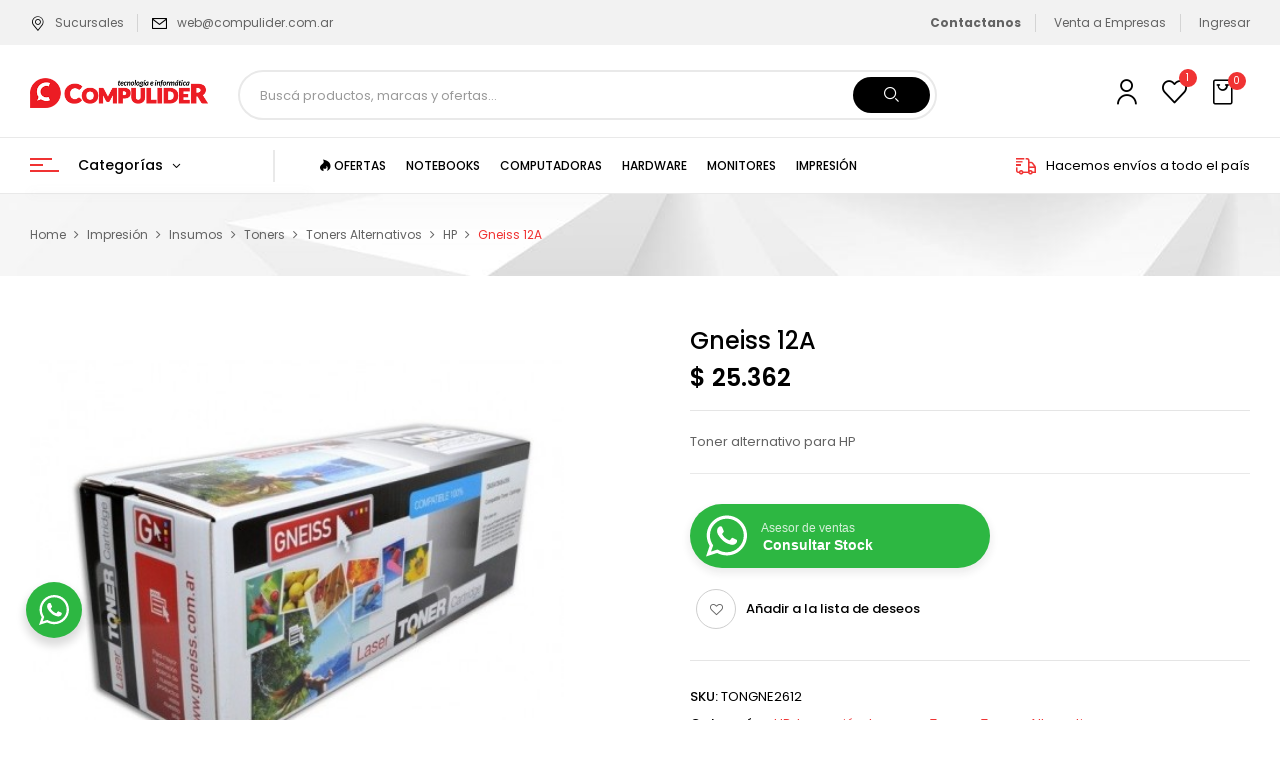

--- FILE ---
content_type: text/html; charset=UTF-8
request_url: https://compulider.com.ar/p/gneiss-12a/
body_size: 41430
content:
<!DOCTYPE html>
<html lang="es">
<!--<![endif]-->
<head>
	<meta charset="UTF-8">
	<meta name="viewport" content="width=device-width">
	<link rel="profile" href="//gmpg.org/xfn/11">
		<style>img:is([sizes="auto" i], [sizes^="auto," i]) { contain-intrinsic-size: 3000px 1500px }</style>
	
<!-- Optimización para motores de búsqueda de Rank Math -  https://rankmath.com/ -->
<title>Gneiss 12A - Compulider</title>
<meta name="description" content="Toner alternativo para HP"/>
<meta name="robots" content="follow, index, max-snippet:-1, max-video-preview:-1, max-image-preview:large"/>
<link rel="canonical" href="https://compulider.com.ar/p/gneiss-12a/" />
<meta property="og:locale" content="es_ES" />
<meta property="og:type" content="product" />
<meta property="og:title" content="Gneiss 12A - Compulider" />
<meta property="og:description" content="Toner alternativo para HP" />
<meta property="og:url" content="https://compulider.com.ar/p/gneiss-12a/" />
<meta property="og:site_name" content="Compulider" />
<meta property="og:updated_time" content="2026-01-21T20:33:10-03:00" />
<meta property="fb:admins" content="238213781178" />
<meta property="og:image" content="https://compulider.com.ar/wp-content/uploads/2021/07/10006-Gneiss-26A.jpg" />
<meta property="og:image:secure_url" content="https://compulider.com.ar/wp-content/uploads/2021/07/10006-Gneiss-26A.jpg" />
<meta property="og:image:width" content="458" />
<meta property="og:image:height" content="458" />
<meta property="og:image:alt" content="Gneiss 26A" />
<meta property="og:image:type" content="image/jpeg" />
<meta property="product:price:amount" content="25362" />
<meta property="product:price:currency" content="ARS" />
<meta name="twitter:card" content="summary_large_image" />
<meta name="twitter:title" content="Gneiss 12A - Compulider" />
<meta name="twitter:description" content="Toner alternativo para HP" />
<meta name="twitter:site" content="@compulidernqn" />
<meta name="twitter:creator" content="@compulidernqn" />
<meta name="twitter:image" content="https://compulider.com.ar/wp-content/uploads/2021/07/10006-Gneiss-26A.jpg" />
<meta name="twitter:label1" content="Precio" />
<meta name="twitter:data1" content="&#036;&nbsp;25.362" />
<meta name="twitter:label2" content="Disponibilidad" />
<meta name="twitter:data2" content="Sin existencias" />
<script type="application/ld+json" class="rank-math-schema">{"@context":"https://schema.org","@graph":[{"@type":["Organization","Person"],"@id":"https://compulider.com.ar/#person","name":"Compulider - Tecnolog\u00eda e Inform\u00e1tica","url":"https://compulider.com.ar","sameAs":["https://www.facebook.com/compulider","https://twitter.com/compulidernqn"],"address":{"@type":"PostalAddress","streetAddress":"Felix San Mart\u00edn 1266","addressLocality":"Neuqu\u00e9n","addressRegion":"Neuqu\u00e9n","postalCode":"8300","addressCountry":"Argentina"},"logo":{"@type":"ImageObject","@id":"https://compulider.com.ar/#logo","url":"https://compulider.com.ar/wp-content/uploads/2022/03/logo_250x250.png","contentUrl":"https://compulider.com.ar/wp-content/uploads/2022/03/logo_250x250.png","caption":"Compulider - Tecnolog\u00eda e Inform\u00e1tica","inLanguage":"es","width":"250","height":"250"},"telephone":"+542994487991","image":{"@id":"https://compulider.com.ar/#logo"}},{"@type":"WebSite","@id":"https://compulider.com.ar/#website","url":"https://compulider.com.ar","name":"Compulider - Tecnolog\u00eda e Inform\u00e1tica","publisher":{"@id":"https://compulider.com.ar/#person"},"inLanguage":"es"},{"@type":"ImageObject","@id":"https://compulider.com.ar/wp-content/uploads/2021/07/10006-Gneiss-26A.jpg","url":"https://compulider.com.ar/wp-content/uploads/2021/07/10006-Gneiss-26A.jpg","width":"458","height":"458","caption":"Gneiss 26A","inLanguage":"es"},{"@type":"BreadcrumbList","@id":"https://compulider.com.ar/p/gneiss-12a/#breadcrumb","itemListElement":[{"@type":"ListItem","position":"1","item":{"@id":"https://compulider.com.ar","name":"Inicio"}},{"@type":"ListItem","position":"2","item":{"@id":"https://compulider.com.ar/impresion/insumos/toners/toners-alternativos/hp-alternativos/","name":"HP"}},{"@type":"ListItem","position":"3","item":{"@id":"https://compulider.com.ar/p/gneiss-12a/","name":"Gneiss 12A"}}]},{"@type":"ItemPage","@id":"https://compulider.com.ar/p/gneiss-12a/#webpage","url":"https://compulider.com.ar/p/gneiss-12a/","name":"Gneiss 12A - Compulider","datePublished":"2021-07-22T17:44:46-03:00","dateModified":"2026-01-21T20:33:10-03:00","isPartOf":{"@id":"https://compulider.com.ar/#website"},"primaryImageOfPage":{"@id":"https://compulider.com.ar/wp-content/uploads/2021/07/10006-Gneiss-26A.jpg"},"inLanguage":"es","breadcrumb":{"@id":"https://compulider.com.ar/p/gneiss-12a/#breadcrumb"}},{"@type":"Product","name":"Gneiss 12A - Compulider","description":"Toner alternativo para HP","sku":"TONGNE2612","category":"Impresi\u00f3n &gt; Insumos &gt; Toners &gt; Toners Alternativos &gt; HP","mainEntityOfPage":{"@id":"https://compulider.com.ar/p/gneiss-12a/#webpage"},"weight":{"@type":"QuantitativeValue","unitCode":"KGM","value":"2"},"height":{"@type":"QuantitativeValue","unitCode":"CMT","value":"30"},"width":{"@type":"QuantitativeValue","unitCode":"CMT","value":"40"},"depth":{"@type":"QuantitativeValue","unitCode":"CMT","value":"40"},"image":[{"@type":"ImageObject","url":"https://compulider.com.ar/wp-content/uploads/2021/07/10006-Gneiss-26A.jpg","height":"458","width":"458"}],"offers":{"@type":"Offer","price":"25362","priceCurrency":"ARS","priceValidUntil":"2027-12-31","availability":"https://schema.org/OutOfStock","itemCondition":"NewCondition","url":"https://compulider.com.ar/p/gneiss-12a/","seller":{"@type":"Person","@id":"https://compulider.com.ar/","name":"Compulider - Tecnolog\u00eda e Inform\u00e1tica","url":"https://compulider.com.ar"}},"@id":"https://compulider.com.ar/p/gneiss-12a/#richSnippet"}]}</script>
<!-- /Plugin Rank Math WordPress SEO -->

<link rel='dns-prefetch' href='//www.mercadopago.com' />
<link rel='dns-prefetch' href='//fonts.googleapis.com' />
<link rel="alternate" type="application/rss+xml" title="Compulider &raquo; Feed" href="https://compulider.com.ar/feed/" />
<link rel="alternate" type="application/rss+xml" title="Compulider &raquo; Feed de los comentarios" href="https://compulider.com.ar/comments/feed/" />
<script type="text/javascript">
/* <![CDATA[ */
window._wpemojiSettings = {"baseUrl":"https:\/\/s.w.org\/images\/core\/emoji\/16.0.1\/72x72\/","ext":".png","svgUrl":"https:\/\/s.w.org\/images\/core\/emoji\/16.0.1\/svg\/","svgExt":".svg","source":{"concatemoji":"https:\/\/compulider.com.ar\/wp-includes\/js\/wp-emoji-release.min.js?ver=6.8.3"}};
/*! This file is auto-generated */
!function(s,n){var o,i,e;function c(e){try{var t={supportTests:e,timestamp:(new Date).valueOf()};sessionStorage.setItem(o,JSON.stringify(t))}catch(e){}}function p(e,t,n){e.clearRect(0,0,e.canvas.width,e.canvas.height),e.fillText(t,0,0);var t=new Uint32Array(e.getImageData(0,0,e.canvas.width,e.canvas.height).data),a=(e.clearRect(0,0,e.canvas.width,e.canvas.height),e.fillText(n,0,0),new Uint32Array(e.getImageData(0,0,e.canvas.width,e.canvas.height).data));return t.every(function(e,t){return e===a[t]})}function u(e,t){e.clearRect(0,0,e.canvas.width,e.canvas.height),e.fillText(t,0,0);for(var n=e.getImageData(16,16,1,1),a=0;a<n.data.length;a++)if(0!==n.data[a])return!1;return!0}function f(e,t,n,a){switch(t){case"flag":return n(e,"\ud83c\udff3\ufe0f\u200d\u26a7\ufe0f","\ud83c\udff3\ufe0f\u200b\u26a7\ufe0f")?!1:!n(e,"\ud83c\udde8\ud83c\uddf6","\ud83c\udde8\u200b\ud83c\uddf6")&&!n(e,"\ud83c\udff4\udb40\udc67\udb40\udc62\udb40\udc65\udb40\udc6e\udb40\udc67\udb40\udc7f","\ud83c\udff4\u200b\udb40\udc67\u200b\udb40\udc62\u200b\udb40\udc65\u200b\udb40\udc6e\u200b\udb40\udc67\u200b\udb40\udc7f");case"emoji":return!a(e,"\ud83e\udedf")}return!1}function g(e,t,n,a){var r="undefined"!=typeof WorkerGlobalScope&&self instanceof WorkerGlobalScope?new OffscreenCanvas(300,150):s.createElement("canvas"),o=r.getContext("2d",{willReadFrequently:!0}),i=(o.textBaseline="top",o.font="600 32px Arial",{});return e.forEach(function(e){i[e]=t(o,e,n,a)}),i}function t(e){var t=s.createElement("script");t.src=e,t.defer=!0,s.head.appendChild(t)}"undefined"!=typeof Promise&&(o="wpEmojiSettingsSupports",i=["flag","emoji"],n.supports={everything:!0,everythingExceptFlag:!0},e=new Promise(function(e){s.addEventListener("DOMContentLoaded",e,{once:!0})}),new Promise(function(t){var n=function(){try{var e=JSON.parse(sessionStorage.getItem(o));if("object"==typeof e&&"number"==typeof e.timestamp&&(new Date).valueOf()<e.timestamp+604800&&"object"==typeof e.supportTests)return e.supportTests}catch(e){}return null}();if(!n){if("undefined"!=typeof Worker&&"undefined"!=typeof OffscreenCanvas&&"undefined"!=typeof URL&&URL.createObjectURL&&"undefined"!=typeof Blob)try{var e="postMessage("+g.toString()+"("+[JSON.stringify(i),f.toString(),p.toString(),u.toString()].join(",")+"));",a=new Blob([e],{type:"text/javascript"}),r=new Worker(URL.createObjectURL(a),{name:"wpTestEmojiSupports"});return void(r.onmessage=function(e){c(n=e.data),r.terminate(),t(n)})}catch(e){}c(n=g(i,f,p,u))}t(n)}).then(function(e){for(var t in e)n.supports[t]=e[t],n.supports.everything=n.supports.everything&&n.supports[t],"flag"!==t&&(n.supports.everythingExceptFlag=n.supports.everythingExceptFlag&&n.supports[t]);n.supports.everythingExceptFlag=n.supports.everythingExceptFlag&&!n.supports.flag,n.DOMReady=!1,n.readyCallback=function(){n.DOMReady=!0}}).then(function(){return e}).then(function(){var e;n.supports.everything||(n.readyCallback(),(e=n.source||{}).concatemoji?t(e.concatemoji):e.wpemoji&&e.twemoji&&(t(e.twemoji),t(e.wpemoji)))}))}((window,document),window._wpemojiSettings);
/* ]]> */
</script>

<link rel='stylesheet' id='premium-addons-css' href='https://compulider.com.ar/wp-content/plugins/premium-addons-for-elementor/assets/frontend/min-css/premium-addons.min.css?ver=4.11.32' type='text/css' media='all' />
<style id='wp-emoji-styles-inline-css' type='text/css'>

	img.wp-smiley, img.emoji {
		display: inline !important;
		border: none !important;
		box-shadow: none !important;
		height: 1em !important;
		width: 1em !important;
		margin: 0 0.07em !important;
		vertical-align: -0.1em !important;
		background: none !important;
		padding: 0 !important;
	}
</style>
<link rel='stylesheet' id='wp-block-library-css' href='https://compulider.com.ar/wp-includes/css/dist/block-library/style.min.css?ver=6.8.3' type='text/css' media='all' />
<style id='classic-theme-styles-inline-css' type='text/css'>
/*! This file is auto-generated */
.wp-block-button__link{color:#fff;background-color:#32373c;border-radius:9999px;box-shadow:none;text-decoration:none;padding:calc(.667em + 2px) calc(1.333em + 2px);font-size:1.125em}.wp-block-file__button{background:#32373c;color:#fff;text-decoration:none}
</style>
<link rel='stylesheet' id='nta-css-popup-css' href='https://compulider.com.ar/wp-content/plugins/wp-whatsapp/assets/dist/css/style.css?ver=6.8.3' type='text/css' media='all' />
<style id='global-styles-inline-css' type='text/css'>
:root{--wp--preset--aspect-ratio--square: 1;--wp--preset--aspect-ratio--4-3: 4/3;--wp--preset--aspect-ratio--3-4: 3/4;--wp--preset--aspect-ratio--3-2: 3/2;--wp--preset--aspect-ratio--2-3: 2/3;--wp--preset--aspect-ratio--16-9: 16/9;--wp--preset--aspect-ratio--9-16: 9/16;--wp--preset--color--black: #000000;--wp--preset--color--cyan-bluish-gray: #abb8c3;--wp--preset--color--white: #ffffff;--wp--preset--color--pale-pink: #f78da7;--wp--preset--color--vivid-red: #cf2e2e;--wp--preset--color--luminous-vivid-orange: #ff6900;--wp--preset--color--luminous-vivid-amber: #fcb900;--wp--preset--color--light-green-cyan: #7bdcb5;--wp--preset--color--vivid-green-cyan: #00d084;--wp--preset--color--pale-cyan-blue: #8ed1fc;--wp--preset--color--vivid-cyan-blue: #0693e3;--wp--preset--color--vivid-purple: #9b51e0;--wp--preset--gradient--vivid-cyan-blue-to-vivid-purple: linear-gradient(135deg,rgba(6,147,227,1) 0%,rgb(155,81,224) 100%);--wp--preset--gradient--light-green-cyan-to-vivid-green-cyan: linear-gradient(135deg,rgb(122,220,180) 0%,rgb(0,208,130) 100%);--wp--preset--gradient--luminous-vivid-amber-to-luminous-vivid-orange: linear-gradient(135deg,rgba(252,185,0,1) 0%,rgba(255,105,0,1) 100%);--wp--preset--gradient--luminous-vivid-orange-to-vivid-red: linear-gradient(135deg,rgba(255,105,0,1) 0%,rgb(207,46,46) 100%);--wp--preset--gradient--very-light-gray-to-cyan-bluish-gray: linear-gradient(135deg,rgb(238,238,238) 0%,rgb(169,184,195) 100%);--wp--preset--gradient--cool-to-warm-spectrum: linear-gradient(135deg,rgb(74,234,220) 0%,rgb(151,120,209) 20%,rgb(207,42,186) 40%,rgb(238,44,130) 60%,rgb(251,105,98) 80%,rgb(254,248,76) 100%);--wp--preset--gradient--blush-light-purple: linear-gradient(135deg,rgb(255,206,236) 0%,rgb(152,150,240) 100%);--wp--preset--gradient--blush-bordeaux: linear-gradient(135deg,rgb(254,205,165) 0%,rgb(254,45,45) 50%,rgb(107,0,62) 100%);--wp--preset--gradient--luminous-dusk: linear-gradient(135deg,rgb(255,203,112) 0%,rgb(199,81,192) 50%,rgb(65,88,208) 100%);--wp--preset--gradient--pale-ocean: linear-gradient(135deg,rgb(255,245,203) 0%,rgb(182,227,212) 50%,rgb(51,167,181) 100%);--wp--preset--gradient--electric-grass: linear-gradient(135deg,rgb(202,248,128) 0%,rgb(113,206,126) 100%);--wp--preset--gradient--midnight: linear-gradient(135deg,rgb(2,3,129) 0%,rgb(40,116,252) 100%);--wp--preset--font-size--small: 13px;--wp--preset--font-size--medium: 20px;--wp--preset--font-size--large: 36px;--wp--preset--font-size--x-large: 42px;--wp--preset--spacing--20: 0.44rem;--wp--preset--spacing--30: 0.67rem;--wp--preset--spacing--40: 1rem;--wp--preset--spacing--50: 1.5rem;--wp--preset--spacing--60: 2.25rem;--wp--preset--spacing--70: 3.38rem;--wp--preset--spacing--80: 5.06rem;--wp--preset--shadow--natural: 6px 6px 9px rgba(0, 0, 0, 0.2);--wp--preset--shadow--deep: 12px 12px 50px rgba(0, 0, 0, 0.4);--wp--preset--shadow--sharp: 6px 6px 0px rgba(0, 0, 0, 0.2);--wp--preset--shadow--outlined: 6px 6px 0px -3px rgba(255, 255, 255, 1), 6px 6px rgba(0, 0, 0, 1);--wp--preset--shadow--crisp: 6px 6px 0px rgba(0, 0, 0, 1);}:where(.is-layout-flex){gap: 0.5em;}:where(.is-layout-grid){gap: 0.5em;}body .is-layout-flex{display: flex;}.is-layout-flex{flex-wrap: wrap;align-items: center;}.is-layout-flex > :is(*, div){margin: 0;}body .is-layout-grid{display: grid;}.is-layout-grid > :is(*, div){margin: 0;}:where(.wp-block-columns.is-layout-flex){gap: 2em;}:where(.wp-block-columns.is-layout-grid){gap: 2em;}:where(.wp-block-post-template.is-layout-flex){gap: 1.25em;}:where(.wp-block-post-template.is-layout-grid){gap: 1.25em;}.has-black-color{color: var(--wp--preset--color--black) !important;}.has-cyan-bluish-gray-color{color: var(--wp--preset--color--cyan-bluish-gray) !important;}.has-white-color{color: var(--wp--preset--color--white) !important;}.has-pale-pink-color{color: var(--wp--preset--color--pale-pink) !important;}.has-vivid-red-color{color: var(--wp--preset--color--vivid-red) !important;}.has-luminous-vivid-orange-color{color: var(--wp--preset--color--luminous-vivid-orange) !important;}.has-luminous-vivid-amber-color{color: var(--wp--preset--color--luminous-vivid-amber) !important;}.has-light-green-cyan-color{color: var(--wp--preset--color--light-green-cyan) !important;}.has-vivid-green-cyan-color{color: var(--wp--preset--color--vivid-green-cyan) !important;}.has-pale-cyan-blue-color{color: var(--wp--preset--color--pale-cyan-blue) !important;}.has-vivid-cyan-blue-color{color: var(--wp--preset--color--vivid-cyan-blue) !important;}.has-vivid-purple-color{color: var(--wp--preset--color--vivid-purple) !important;}.has-black-background-color{background-color: var(--wp--preset--color--black) !important;}.has-cyan-bluish-gray-background-color{background-color: var(--wp--preset--color--cyan-bluish-gray) !important;}.has-white-background-color{background-color: var(--wp--preset--color--white) !important;}.has-pale-pink-background-color{background-color: var(--wp--preset--color--pale-pink) !important;}.has-vivid-red-background-color{background-color: var(--wp--preset--color--vivid-red) !important;}.has-luminous-vivid-orange-background-color{background-color: var(--wp--preset--color--luminous-vivid-orange) !important;}.has-luminous-vivid-amber-background-color{background-color: var(--wp--preset--color--luminous-vivid-amber) !important;}.has-light-green-cyan-background-color{background-color: var(--wp--preset--color--light-green-cyan) !important;}.has-vivid-green-cyan-background-color{background-color: var(--wp--preset--color--vivid-green-cyan) !important;}.has-pale-cyan-blue-background-color{background-color: var(--wp--preset--color--pale-cyan-blue) !important;}.has-vivid-cyan-blue-background-color{background-color: var(--wp--preset--color--vivid-cyan-blue) !important;}.has-vivid-purple-background-color{background-color: var(--wp--preset--color--vivid-purple) !important;}.has-black-border-color{border-color: var(--wp--preset--color--black) !important;}.has-cyan-bluish-gray-border-color{border-color: var(--wp--preset--color--cyan-bluish-gray) !important;}.has-white-border-color{border-color: var(--wp--preset--color--white) !important;}.has-pale-pink-border-color{border-color: var(--wp--preset--color--pale-pink) !important;}.has-vivid-red-border-color{border-color: var(--wp--preset--color--vivid-red) !important;}.has-luminous-vivid-orange-border-color{border-color: var(--wp--preset--color--luminous-vivid-orange) !important;}.has-luminous-vivid-amber-border-color{border-color: var(--wp--preset--color--luminous-vivid-amber) !important;}.has-light-green-cyan-border-color{border-color: var(--wp--preset--color--light-green-cyan) !important;}.has-vivid-green-cyan-border-color{border-color: var(--wp--preset--color--vivid-green-cyan) !important;}.has-pale-cyan-blue-border-color{border-color: var(--wp--preset--color--pale-cyan-blue) !important;}.has-vivid-cyan-blue-border-color{border-color: var(--wp--preset--color--vivid-cyan-blue) !important;}.has-vivid-purple-border-color{border-color: var(--wp--preset--color--vivid-purple) !important;}.has-vivid-cyan-blue-to-vivid-purple-gradient-background{background: var(--wp--preset--gradient--vivid-cyan-blue-to-vivid-purple) !important;}.has-light-green-cyan-to-vivid-green-cyan-gradient-background{background: var(--wp--preset--gradient--light-green-cyan-to-vivid-green-cyan) !important;}.has-luminous-vivid-amber-to-luminous-vivid-orange-gradient-background{background: var(--wp--preset--gradient--luminous-vivid-amber-to-luminous-vivid-orange) !important;}.has-luminous-vivid-orange-to-vivid-red-gradient-background{background: var(--wp--preset--gradient--luminous-vivid-orange-to-vivid-red) !important;}.has-very-light-gray-to-cyan-bluish-gray-gradient-background{background: var(--wp--preset--gradient--very-light-gray-to-cyan-bluish-gray) !important;}.has-cool-to-warm-spectrum-gradient-background{background: var(--wp--preset--gradient--cool-to-warm-spectrum) !important;}.has-blush-light-purple-gradient-background{background: var(--wp--preset--gradient--blush-light-purple) !important;}.has-blush-bordeaux-gradient-background{background: var(--wp--preset--gradient--blush-bordeaux) !important;}.has-luminous-dusk-gradient-background{background: var(--wp--preset--gradient--luminous-dusk) !important;}.has-pale-ocean-gradient-background{background: var(--wp--preset--gradient--pale-ocean) !important;}.has-electric-grass-gradient-background{background: var(--wp--preset--gradient--electric-grass) !important;}.has-midnight-gradient-background{background: var(--wp--preset--gradient--midnight) !important;}.has-small-font-size{font-size: var(--wp--preset--font-size--small) !important;}.has-medium-font-size{font-size: var(--wp--preset--font-size--medium) !important;}.has-large-font-size{font-size: var(--wp--preset--font-size--large) !important;}.has-x-large-font-size{font-size: var(--wp--preset--font-size--x-large) !important;}
:where(.wp-block-post-template.is-layout-flex){gap: 1.25em;}:where(.wp-block-post-template.is-layout-grid){gap: 1.25em;}
:where(.wp-block-columns.is-layout-flex){gap: 2em;}:where(.wp-block-columns.is-layout-grid){gap: 2em;}
:root :where(.wp-block-pullquote){font-size: 1.5em;line-height: 1.6;}
</style>
<style id='woocommerce-inline-inline-css' type='text/css'>
.woocommerce form .form-row .required { visibility: visible; }
</style>
<link rel='stylesheet' id='bwp_woocommerce_filter_products-css' href='https://compulider.com.ar/wp-content/plugins/wpbingo/assets/css/bwp_ajax_filter.css?ver=6.8.3' type='text/css' media='all' />
<link rel='stylesheet' id='buy-together-frontend-css' href='https://compulider.com.ar/wp-content/plugins/wpbingo/lib/buy-together/assets/css/frontend.css?ver=6.8.3' type='text/css' media='all' />
<link rel='stylesheet' id='slick-carousel-css' href='https://compulider.com.ar/wp-content/plugins/woothumbs-premium/assets/vendor/slick.css?ver=4.16.1' type='text/css' media='all' />
<link rel='stylesheet' id='iconic-woothumbs-css-css' href='https://compulider.com.ar/wp-content/plugins/woothumbs-premium/assets/frontend/css/main.min.css?ver=4.16.1' type='text/css' media='all' />
<link rel='stylesheet' id='perfect-scrollbar-css' href='https://compulider.com.ar/wp-content/plugins/woo-smart-wishlist/assets/libs/perfect-scrollbar/css/perfect-scrollbar.min.css?ver=6.8.3' type='text/css' media='all' />
<link rel='stylesheet' id='perfect-scrollbar-wpc-css' href='https://compulider.com.ar/wp-content/plugins/woo-smart-wishlist/assets/libs/perfect-scrollbar/css/custom-theme.css?ver=6.8.3' type='text/css' media='all' />
<link rel='stylesheet' id='woosw-icons-css' href='https://compulider.com.ar/wp-content/plugins/woo-smart-wishlist/assets/css/icons.css?ver=5.0.2' type='text/css' media='all' />
<link rel='stylesheet' id='woosw-frontend-css' href='https://compulider.com.ar/wp-content/plugins/woo-smart-wishlist/assets/css/frontend.css?ver=5.0.2' type='text/css' media='all' />
<style id='woosw-frontend-inline-css' type='text/css'>
.woosw-popup .woosw-popup-inner .woosw-popup-content .woosw-popup-content-bot .woosw-notice { background-color: #5fbd74; } .woosw-popup .woosw-popup-inner .woosw-popup-content .woosw-popup-content-bot .woosw-popup-content-bot-inner a:hover { color: #5fbd74; border-color: #5fbd74; } 
</style>
<link rel='stylesheet' id='brands-styles-css' href='https://compulider.com.ar/wp-content/plugins/woocommerce/assets/css/brands.css?ver=10.1.3' type='text/css' media='all' />
<link rel='stylesheet' id='digic-fonts-css' href='https://fonts.googleapis.com/css?family=Poppins%3Aital%2Cwght%400%2C200%3B0%2C300%3B0%2C400%3B0%2C500%3B0%2C600%3B0%2C700%3B0%2C800%3B1%2C200%3B1%2C300%3B1%2C400%3B1%2C500%3B1%2C600%3B1%2C700%3B1%2C800%7COpen%2BSans&#038;subset=latin%2Clatin-ext' type='text/css' media='all' />
<link rel='stylesheet' id='digic-style-css' href='https://compulider.com.ar/wp-content/themes/digic-child/style.css?ver=6.8.3' type='text/css' media='all' />
<!--[if lt IE 9]>
<link rel='stylesheet' id='digic-ie-css' href='https://compulider.com.ar/wp-content/themes/digic/css/ie.css?ver=20131205' type='text/css' media='all' />
<![endif]-->
<link rel='stylesheet' id='bootstrap-css' href='https://compulider.com.ar/wp-content/themes/digic/css/bootstrap.css?ver=6.8.3' type='text/css' media='all' />
<link rel='stylesheet' id='circlestime-css' href='https://compulider.com.ar/wp-content/themes/digic/css/jquery.circlestime.css' type='text/css' media='all' />
<link rel='stylesheet' id='mmenu-all-css' href='https://compulider.com.ar/wp-content/themes/digic/css/jquery.mmenu.all.css?ver=6.8.3' type='text/css' media='all' />
<link rel='stylesheet' id='slick-css' href='https://compulider.com.ar/wp-content/themes/digic/css/slick/slick.css' type='text/css' media='all' />
<link rel='stylesheet' id='photoswipe-css' href='https://compulider.com.ar/wp-content/plugins/woocommerce/assets/css/photoswipe/photoswipe.min.css?ver=10.1.3' type='text/css' media='all' />
<link rel='stylesheet' id='font-awesome-css' href='https://compulider.com.ar/wp-content/plugins/elementor/assets/lib/font-awesome/css/font-awesome.min.css?ver=4.7.0' type='text/css' media='all' />
<link rel='stylesheet' id='materia-css' href='https://compulider.com.ar/wp-content/themes/digic/css/materia.css?ver=6.8.3' type='text/css' media='all' />
<link rel='stylesheet' id='elegant-css' href='https://compulider.com.ar/wp-content/themes/digic/css/elegant.css?ver=6.8.3' type='text/css' media='all' />
<link rel='stylesheet' id='wpbingo-css' href='https://compulider.com.ar/wp-content/themes/digic/css/wpbingo.css?ver=6.8.3' type='text/css' media='all' />
<link rel='stylesheet' id='icomoon-css' href='https://compulider.com.ar/wp-content/themes/digic/css/icomoon.css?ver=6.8.3' type='text/css' media='all' />
<link rel='stylesheet' id='digic-style-template-css' href='https://compulider.com.ar/wp-content/themes/digic/css/template.css?ver=6.8.3' type='text/css' media='all' />
<link rel='stylesheet' id='pwb-styles-frontend-css' href='https://compulider.com.ar/wp-content/plugins/perfect-woocommerce-brands/build/frontend/css/style.css?ver=3.6.0' type='text/css' media='all' />
<link rel='stylesheet' id='tawcvs-frontend-css' href='https://compulider.com.ar/wp-content/plugins/variation-swatches-for-woocommerce/assets/css/frontend.css?ver=2.2.5' type='text/css' media='all' />
<link rel='stylesheet' id='styles-child-css' href='https://compulider.com.ar/wp-content/themes/digic-child/style.css?ver=6.8.3' type='text/css' media='all' />
<script type="text/template" id="tmpl-variation-template">
	<div class="woocommerce-variation-description">{{{ data.variation.variation_description }}}</div>
	<div class="woocommerce-variation-price">{{{ data.variation.price_html }}}</div>
	<div class="woocommerce-variation-availability">{{{ data.variation.availability_html }}}</div>
</script>
<script type="text/template" id="tmpl-unavailable-variation-template">
	<p role="alert">Lo siento, este producto no está disponible. Por favor, elige otra combinación.</p>
</script>
<!--n2css--><!--n2js--><script type="text/javascript" src="https://compulider.com.ar/wp-includes/js/jquery/jquery.min.js?ver=3.7.1" id="jquery-core-js"></script>
<script type="text/javascript" src="https://compulider.com.ar/wp-includes/js/jquery/jquery-migrate.min.js?ver=3.4.1" id="jquery-migrate-js"></script>
<script type="text/javascript" id="jquery-js-after">
/* <![CDATA[ */

					function optimocha_getCookie(name) {
						var v = document.cookie.match("(^|;) ?" + name + "=([^;]*)(;|$)");
						return v ? v[2] : null;
					}

					function optimocha_check_wc_cart_script() {
					var cart_src = "https://compulider.com.ar/wp-content/plugins/woocommerce/assets/js/frontend/cart-fragments.min.js";
					var script_id = "optimocha_loaded_wc_cart_fragments";

						if( document.getElementById(script_id) !== null ) {
							return false;
						}

						if( optimocha_getCookie("woocommerce_cart_hash") ) {
							var script = document.createElement("script");
							script.id = script_id;
							script.src = cart_src;
							script.async = true;
							document.head.appendChild(script);
						}
					}

					optimocha_check_wc_cart_script();
					document.addEventListener("click", function(){setTimeout(optimocha_check_wc_cart_script,1000);});
					
/* ]]> */
</script>
<script type="text/javascript" src="https://compulider.com.ar/wp-content/plugins/woocommerce/assets/js/jquery-blockui/jquery.blockUI.min.js?ver=2.7.0-wc.10.1.3" id="jquery-blockui-js" defer="defer" data-wp-strategy="defer"></script>
<script type="text/javascript" id="wc-add-to-cart-js-extra">
/* <![CDATA[ */
var wc_add_to_cart_params = {"ajax_url":"\/wp-admin\/admin-ajax.php","wc_ajax_url":"\/?wc-ajax=%%endpoint%%","i18n_view_cart":"Ver carrito","cart_url":"https:\/\/compulider.com.ar\/carrito\/","is_cart":"","cart_redirect_after_add":"no"};
/* ]]> */
</script>
<script type="text/javascript" src="https://compulider.com.ar/wp-content/plugins/woocommerce/assets/js/frontend/add-to-cart.min.js?ver=10.1.3" id="wc-add-to-cart-js" defer="defer" data-wp-strategy="defer"></script>
<script type="text/javascript" id="wc-single-product-js-extra">
/* <![CDATA[ */
var wc_single_product_params = {"i18n_required_rating_text":"Por favor elige una puntuaci\u00f3n","i18n_rating_options":["1 de 5 estrellas","2 de 5 estrellas","3 de 5 estrellas","4 de 5 estrellas","5 de 5 estrellas"],"i18n_product_gallery_trigger_text":"Ver galer\u00eda de im\u00e1genes a pantalla completa","review_rating_required":"yes","flexslider":{"rtl":false,"animation":"slide","smoothHeight":true,"directionNav":false,"controlNav":"thumbnails","slideshow":false,"animationSpeed":500,"animationLoop":false,"allowOneSlide":false},"zoom_enabled":"","zoom_options":[],"photoswipe_enabled":"","photoswipe_options":{"shareEl":false,"closeOnScroll":false,"history":false,"hideAnimationDuration":0,"showAnimationDuration":0},"flexslider_enabled":""};
/* ]]> */
</script>
<script type="text/javascript" src="https://compulider.com.ar/wp-content/plugins/woocommerce/assets/js/frontend/single-product.min.js?ver=10.1.3" id="wc-single-product-js" defer="defer" data-wp-strategy="defer"></script>
<script type="text/javascript" src="https://compulider.com.ar/wp-content/plugins/woocommerce/assets/js/js-cookie/js.cookie.min.js?ver=2.1.4-wc.10.1.3" id="js-cookie-js" data-wp-strategy="defer"></script>
<script type="text/javascript" id="woocommerce-js-extra">
/* <![CDATA[ */
var woocommerce_params = {"ajax_url":"\/wp-admin\/admin-ajax.php","wc_ajax_url":"\/?wc-ajax=%%endpoint%%","i18n_password_show":"Mostrar contrase\u00f1a","i18n_password_hide":"Ocultar contrase\u00f1a"};
/* ]]> */
</script>
<script type="text/javascript" src="https://compulider.com.ar/wp-content/plugins/woocommerce/assets/js/frontend/woocommerce.min.js?ver=10.1.3" id="woocommerce-js" defer="defer" data-wp-strategy="defer"></script>
<script type="text/javascript" id="buy-together-frontend-js-extra">
/* <![CDATA[ */
var buy_together = {"ajaxurl":"https:\/\/compulider.com.ar\/wp-admin\/admin-ajax.php","security":"783a004827","text":{"for_num_of_items":"Por estos {{number}} productos","add_to_cart_text":"Agregar todo al carrito","adding_to_cart_text":"Adding To Cart...","view_cart":"Ver carrito","no_product_selected_text":"You must select at least one product","add_to_cart_success":"{{number}} product(s) was successfully added to your cart.","add_to_cart_fail_single":"Un producto est\u00e1 agotado.","add_to_cart_fail_plural":"{{number}} products were out of stocks."},"price_format":"%1$s\u00a0%2$s","price_decimals":"0","price_thousand_separator":".","price_decimal_separator":",","currency_symbol":"$","wc_tax_enabled":"","cart_url":"https:\/\/compulider.com.ar\/carrito\/","ex_tax_or_vat":""};
/* ]]> */
</script>
<script type="text/javascript" src="https://compulider.com.ar/wp-content/plugins/wpbingo/lib/buy-together/assets/js/frontend.js" id="buy-together-frontend-js"></script>
<script type="text/javascript" src="https://compulider.com.ar/wp-includes/js/underscore.min.js?ver=1.13.7" id="underscore-js"></script>
<script type="text/javascript" id="wp-util-js-extra">
/* <![CDATA[ */
var _wpUtilSettings = {"ajax":{"url":"\/wp-admin\/admin-ajax.php"}};
/* ]]> */
</script>
<script type="text/javascript" src="https://compulider.com.ar/wp-includes/js/wp-util.min.js?ver=6.8.3" id="wp-util-js"></script>
<script type="text/javascript" src="https://compulider.com.ar/wp-includes/js/dist/hooks.min.js?ver=4d63a3d491d11ffd8ac6" id="wp-hooks-js"></script>
<script type="text/javascript" id="wc-add-to-cart-variation-js-extra">
/* <![CDATA[ */
var wc_add_to_cart_variation_params = {"wc_ajax_url":"\/?wc-ajax=%%endpoint%%","i18n_no_matching_variations_text":"Lo siento, no hay productos que igualen tu selecci\u00f3n. Por favor, escoge una combinaci\u00f3n diferente.","i18n_make_a_selection_text":"Elige las opciones del producto antes de a\u00f1adir este producto a tu carrito.","i18n_unavailable_text":"Lo siento, este producto no est\u00e1 disponible. Por favor, elige otra combinaci\u00f3n.","i18n_reset_alert_text":"Se ha restablecido tu selecci\u00f3n. Por favor, elige alguna opci\u00f3n del producto antes de poder a\u00f1adir este producto a tu carrito."};
/* ]]> */
</script>
<script type="text/javascript" src="https://compulider.com.ar/wp-content/plugins/woocommerce/assets/js/frontend/add-to-cart-variation.min.js?ver=10.1.3" id="wc-add-to-cart-variation-js" defer="defer" data-wp-strategy="defer"></script>
<script type="text/javascript" id="wpm-js-extra">
/* <![CDATA[ */
var wpm = {"ajax_url":"https:\/\/compulider.com.ar\/wp-admin\/admin-ajax.php","root":"https:\/\/compulider.com.ar\/wp-json\/","nonce_wp_rest":"32c800b757","nonce_ajax":"7094d81db0"};
/* ]]> */
</script>
<script type="text/javascript" src="https://compulider.com.ar/wp-content/plugins/woocommerce-google-adwords-conversion-tracking-tag/js/public/wpm-public.p1.min.js?ver=1.49.1" id="wpm-js"></script>
<link rel="https://api.w.org/" href="https://compulider.com.ar/wp-json/" /><link rel="alternate" title="JSON" type="application/json" href="https://compulider.com.ar/wp-json/wp/v2/product/24846" /><link rel="EditURI" type="application/rsd+xml" title="RSD" href="https://compulider.com.ar/xmlrpc.php?rsd" />
<meta name="generator" content="WordPress 6.8.3" />
<link rel='shortlink' href='https://compulider.com.ar/?p=24846' />
<link rel="alternate" title="oEmbed (JSON)" type="application/json+oembed" href="https://compulider.com.ar/wp-json/oembed/1.0/embed?url=https%3A%2F%2Fcompulider.com.ar%2Fp%2Fgneiss-12a%2F" />
<link rel="alternate" title="oEmbed (XML)" type="text/xml+oembed" href="https://compulider.com.ar/wp-json/oembed/1.0/embed?url=https%3A%2F%2Fcompulider.com.ar%2Fp%2Fgneiss-12a%2F&#038;format=xml" />
<meta name="generator" content="Redux 4.5.7" />			<script>
				var mp_device_id = "";
				setInterval(function() {
					if (typeof jQuery == 'undefined' || typeof window.MP_DEVICE_SESSION_ID == 'undefined') return;
					var $ = jQuery;
					var check_device_id = window.MP_DEVICE_SESSION_ID;
					if (check_device_id && check_device_id != mp_device_id) {
						mp_device_id = check_device_id;
						$.post('https://compulider.com.ar/?kmercadopagogpl_set_device_id', {
							kmercadopagogpl_device_id: mp_device_id,
							action: 'kmercadopagogpl_set_device_id',
							nonce: '6ed39f0a61'
						});
					}
				}, 1000);
			</script>
				<noscript><style>.woocommerce-product-gallery{ opacity: 1 !important; }</style></noscript>
	<meta name="generator" content="Elementor 3.31.3; features: e_font_icon_svg, additional_custom_breakpoints, e_element_cache; settings: css_print_method-external, google_font-enabled, font_display-swap">
			<script>
				var mp_device_id = "";
				setInterval(function() {
					if (typeof jQuery == 'undefined' || typeof window.MP_DEVICE_SESSION_ID == 'undefined') return;
					var $ = jQuery;
					var check_device_id = window.MP_DEVICE_SESSION_ID;
					if (check_device_id && check_device_id != mp_device_id) {
						mp_device_id = check_device_id;
						$.post('https://compulider.com.ar/?kmercadopagogpl_set_device_id', {
							kmercadopagogpl_device_id: mp_device_id,
							action: 'kmercadopagogpl_set_device_id',
							nonce: '6ed39f0a61'
						});
					}
				}, 1000);
			</script>
			
<!-- START Pixel Manager for WooCommerce -->

		<script data-cfasync="false">

			window.wpmDataLayer = window.wpmDataLayer || {};
			window.wpmDataLayer = Object.assign(window.wpmDataLayer, {"cart":{},"cart_item_keys":{},"version":{"number":"1.49.1","pro":false,"eligible_for_updates":false,"distro":"fms","beta":false,"show":true},"pixels":{"google":{"linker":{"settings":null},"user_id":false,"ads":{"conversion_ids":{"AW-8317156629":""},"dynamic_remarketing":{"status":true,"id_type":"post_id","send_events_with_parent_ids":true},"google_business_vertical":"retail","phone_conversion_number":"","phone_conversion_label":""},"tag_id":"AW-8317156629","tag_gateway":{"measurement_path":""},"tcf_support":false,"consent_mode":{"is_active":true,"wait_for_update":500,"ads_data_redaction":false,"url_passthrough":true}},"facebook":{"pixel_id":"999103180207576","dynamic_remarketing":{"id_type":"post_id"},"capi":false,"advanced_matching":false,"exclusion_patterns":[],"fbevents_js_url":"https://connect.facebook.net/en_US/fbevents.js"}},"shop":{"list_name":"Product | Gneiss 12A","list_id":"product_gneiss-12a","page_type":"product","product_type":"simple","currency":"ARS","selectors":{"addToCart":[],"beginCheckout":[]},"order_duplication_prevention":true,"view_item_list_trigger":{"test_mode":false,"background_color":"green","opacity":0.5,"repeat":true,"timeout":1000,"threshold":0.8},"variations_output":true,"session_active":false},"page":{"id":24846,"title":"Gneiss 12A","type":"product","categories":[],"parent":{"id":0,"title":"Gneiss 12A","type":"product","categories":[]}},"general":{"user_logged_in":false,"scroll_tracking_thresholds":[],"page_id":24846,"exclude_domains":[],"server_2_server":{"active":false,"ip_exclude_list":[],"pageview_event_s2s":{"is_active":false,"pixels":["facebook"]}},"consent_management":{"explicit_consent":false},"lazy_load_pmw":false}});

		</script>

		
<!-- END Pixel Manager for WooCommerce -->
			<meta name="pm-dataLayer-meta" content="24846" class="wpmProductId"
				  data-id="24846">
					<script data-cfasync="false">
			(window.wpmDataLayer = window.wpmDataLayer || {}).products             = window.wpmDataLayer.products || {};
			window.wpmDataLayer.products[24846] = {"id":"24846","sku":"TONGNE2612","price":25362,"brand":"","quantity":1,"dyn_r_ids":{"post_id":"24846","sku":"TONGNE2612","gpf":"woocommerce_gpf_24846","gla":"gla_24846"},"is_variable":false,"type":"simple","name":"Gneiss 12A","category":["HP","Impresión","Insumos","Toners","Toners Alternativos"],"is_variation":false};
					</script>
					<style>
				.e-con.e-parent:nth-of-type(n+4):not(.e-lazyloaded):not(.e-no-lazyload),
				.e-con.e-parent:nth-of-type(n+4):not(.e-lazyloaded):not(.e-no-lazyload) * {
					background-image: none !important;
				}
				@media screen and (max-height: 1024px) {
					.e-con.e-parent:nth-of-type(n+3):not(.e-lazyloaded):not(.e-no-lazyload),
					.e-con.e-parent:nth-of-type(n+3):not(.e-lazyloaded):not(.e-no-lazyload) * {
						background-image: none !important;
					}
				}
				@media screen and (max-height: 640px) {
					.e-con.e-parent:nth-of-type(n+2):not(.e-lazyloaded):not(.e-no-lazyload),
					.e-con.e-parent:nth-of-type(n+2):not(.e-lazyloaded):not(.e-no-lazyload) * {
						background-image: none !important;
					}
				}
			</style>
			<style>
/* Default Styles */
.iconic-woothumbs-all-images-wrap {
	float: none;
	width: 90%;
}

/* Icon Styles */
.iconic-woothumbs-icon {
	color: #7c7c7c;
}

/* Bullet Styles */
.iconic-woothumbs-all-images-wrap .slick-dots button,
.iconic-woothumbs-zoom-bullets .slick-dots button {
	border-color: #7c7c7c !important;
}

.iconic-woothumbs-all-images-wrap .slick-dots .slick-active button,
.iconic-woothumbs-zoom-bullets .slick-dots .slick-active button {
	background-color: #7c7c7c !important;
}

/* Thumbnails */

.iconic-woothumbs-all-images-wrap--thumbnails-left .iconic-woothumbs-thumbnails-wrap,
.iconic-woothumbs-all-images-wrap--thumbnails-right .iconic-woothumbs-thumbnails-wrap {
	width: 20%;
}

.iconic-woothumbs-all-images-wrap--thumbnails-left .iconic-woothumbs-images-wrap,
.iconic-woothumbs-all-images-wrap--thumbnails-right .iconic-woothumbs-images-wrap {
	width: 80%;
}


.iconic-woothumbs-thumbnails__image-wrapper:after {
	border-color: #7c7c7c;
}

.iconic-woothumbs-thumbnails__control {
	color: #7c7c7c;
}

.iconic-woothumbs-all-images-wrap--thumbnails-left .iconic-woothumbs-thumbnails__control {
	right: 10px;
}

.iconic-woothumbs-all-images-wrap--thumbnails-right .iconic-woothumbs-thumbnails__control {
	left: 10px;
}


/* Stacked Thumbnails - Left & Right */

.iconic-woothumbs-all-images-wrap--thumbnails-left .iconic-woothumbs-thumbnails-wrap--stacked,
.iconic-woothumbs-all-images-wrap--thumbnails-right .iconic-woothumbs-thumbnails-wrap--stacked {
	margin: 0;
}

.iconic-woothumbs-thumbnails-wrap--stacked .iconic-woothumbs-thumbnails__slide {
	width: 25%;
}

/* Stacked Thumbnails - Left */

.iconic-woothumbs-all-images-wrap--thumbnails-left .iconic-woothumbs-thumbnails-wrap--stacked .iconic-woothumbs-thumbnails__slide {
	padding: 0 10px 10px 0;
}

/* Stacked Thumbnails - Right */

.iconic-woothumbs-all-images-wrap--thumbnails-right .iconic-woothumbs-thumbnails-wrap--stacked .iconic-woothumbs-thumbnails__slide {
	padding: 0 0 10px 10px;
}

/* Stacked Thumbnails - Above & Below */


.iconic-woothumbs-all-images-wrap--thumbnails-above .iconic-woothumbs-thumbnails-wrap--stacked,
.iconic-woothumbs-all-images-wrap--thumbnails-below .iconic-woothumbs-thumbnails-wrap--stacked {
	margin: 0 -5px 0 -5px;
}

/* Stacked Thumbnails - Above */

.iconic-woothumbs-all-images-wrap--thumbnails-above .iconic-woothumbs-thumbnails-wrap--stacked .iconic-woothumbs-thumbnails__slide {
	padding: 0 5px 10px 5px;
}

/* Stacked Thumbnails - Below */

.iconic-woothumbs-all-images-wrap--thumbnails-below .iconic-woothumbs-thumbnails-wrap--stacked .iconic-woothumbs-thumbnails__slide {
	padding: 10px 5px 0 5px;
}

/* Sliding Thumbnails - Left & Right, Above & Below */

.iconic-woothumbs-all-images-wrap--thumbnails-left .iconic-woothumbs-thumbnails-wrap--sliding,
.iconic-woothumbs-all-images-wrap--thumbnails-right .iconic-woothumbs-thumbnails-wrap--sliding {
	margin: 0;
}

/* Sliding Thumbnails - Left & Right */

.iconic-woothumbs-all-images-wrap--thumbnails-left .iconic-woothumbs-thumbnails-wrap--sliding .slick-list,
.iconic-woothumbs-all-images-wrap--thumbnails-right .iconic-woothumbs-thumbnails-wrap--sliding .slick-list {
	margin-bottom: -10px;
}

.iconic-woothumbs-all-images-wrap--thumbnails-left .iconic-woothumbs-thumbnails-wrap--sliding .iconic-woothumbs-thumbnails__image-wrapper,
.iconic-woothumbs-all-images-wrap--thumbnails-right .iconic-woothumbs-thumbnails-wrap--sliding .iconic-woothumbs-thumbnails__image-wrapper {
	margin-bottom: 10px;
}

/* Sliding Thumbnails - Left */

.iconic-woothumbs-all-images-wrap--thumbnails-left .iconic-woothumbs-thumbnails-wrap--sliding {
	padding-right: 10px;
}

/* Sliding Thumbnails - Right */

.iconic-woothumbs-all-images-wrap--thumbnails-right .iconic-woothumbs-thumbnails-wrap--sliding {
	padding-left: 10px;
}

/* Sliding Thumbnails - Above & Below */

.iconic-woothumbs-thumbnails-wrap--horizontal.iconic-woothumbs-thumbnails-wrap--sliding .iconic-woothumbs-thumbnails__slide {
	width: 25%;
}

.iconic-woothumbs-all-images-wrap--thumbnails-above .iconic-woothumbs-thumbnails-wrap--sliding .slick-list,
.iconic-woothumbs-all-images-wrap--thumbnails-below .iconic-woothumbs-thumbnails-wrap--sliding .slick-list {
	margin-right: -10px;
}

.iconic-woothumbs-all-images-wrap--thumbnails-above .iconic-woothumbs-thumbnails-wrap--sliding .iconic-woothumbs-thumbnails__image-wrapper,
.iconic-woothumbs-all-images-wrap--thumbnails-below .iconic-woothumbs-thumbnails-wrap--sliding .iconic-woothumbs-thumbnails__image-wrapper {
	margin-right: 10px;
}

/* Sliding Thumbnails - Above */

.iconic-woothumbs-all-images-wrap--thumbnails-above .iconic-woothumbs-thumbnails-wrap--sliding {
	margin-bottom: 10px;
}

/* Sliding Thumbnails - Below */

.iconic-woothumbs-all-images-wrap--thumbnails-below .iconic-woothumbs-thumbnails-wrap--sliding {
	margin-top: 10px;
}

/* Zoom Styles */


.zm-handlerarea {
	background: #000000;
	-ms-filter: "progid:DXImageTransform.Microsoft.Alpha(Opacity=80)" !important;
	filter: alpha(opacity=80) !important;
	-moz-opacity: 0.8 !important;
	-khtml-opacity: 0.8 !important;
	opacity: 0.8 !important;
}

/* Media Queries */


@media screen and (max-width: 768px) {

	.iconic-woothumbs-all-images-wrap {
		float: none;
		width: 100%;
	}

	.iconic-woothumbs-hover-icons .iconic-woothumbs-icon {
		opacity: 1;
	}


	.iconic-woothumbs-all-images-wrap--thumbnails-above .iconic-woothumbs-images-wrap,
	.iconic-woothumbs-all-images-wrap--thumbnails-left .iconic-woothumbs-images-wrap,
	.iconic-woothumbs-all-images-wrap--thumbnails-right .iconic-woothumbs-images-wrap {
		width: 100%;
	}

	.iconic-woothumbs-all-images-wrap--thumbnails-left .iconic-woothumbs-thumbnails-wrap,
	.iconic-woothumbs-all-images-wrap--thumbnails-right .iconic-woothumbs-thumbnails-wrap {
		width: 100%;
	}


	.iconic-woothumbs-thumbnails-wrap--horizontal .iconic-woothumbs-thumbnails__slide {
		width: 33.333333333333%;
	}
	}


</style><!-- Global site tag (gtag.js) - Google Analytics -->

<script async src="https://www.googletagmanager.com/gtag/js?id=UA-31896843-2"></script>
<script>
  window.dataLayer = window.dataLayer || [];
  function gtag(){window.dataLayer.push(arguments);}
  gtag('js', new Date());

  gtag('config', 'UA-31896843-2');
</script>


<link rel="icon" href="https://compulider.com.ar/wp-content/uploads/2022/02/cropped-logo_60x60-32x32.webp" sizes="32x32" />
<link rel="icon" href="https://compulider.com.ar/wp-content/uploads/2022/02/cropped-logo_60x60-192x192.webp" sizes="192x192" />
<link rel="apple-touch-icon" href="https://compulider.com.ar/wp-content/uploads/2022/02/cropped-logo_60x60-180x180.webp" />
<meta name="msapplication-TileImage" content="https://compulider.com.ar/wp-content/uploads/2022/02/cropped-logo_60x60-270x270.webp" />
		<style type="text/css" id="wp-custom-css">
			/** Responsive Smatphone **/
@media (max-width: 480px){
	
/*Botón copiar wishlist*/
.woosw-list .woosw-actions .woosw-copy .woosw-copy-btn input {
  padding: 0 20px;
  margin: 23px 0 0 0;
}
.woosw-list .woosw-actions .woosw-copy .woosw-copy-url input {
  padding: 0 90px 0 13px;
}
/*Botón finaliza compra pop*/
.mini-cart .cart-popup .buttons .button {
  padding: 15px 0 15px 0;
}
/*Botón finalizar compra*/
.woocommerce-cart-form table.shop_table .coupon .button {
  margin: -51px 0 20px 56%;
  line-height: 50px;
  padding: 0 8%;
}
/*Botones compra producto*/
.single-product .bwp-single-info .single_add_to_cart_button.button {
  min-width: 178px;
  margin: -49px 10px 6px 160px;
}

.single-product .bwp-single-info .button.quick-buy {
  line-height: 50px;
  min-width: 152px;
}

#mbbxProductBtn {
  padding: 0px 15px 0px 15px !important;
  margin: -55px 0px 0px 162px !important;
}
	
}


/** Responsive PC **/
@media (min-width: 1200px){

	/*Botón whatsapp Izq*/
.wa__btn_popup {
  margin: 0 92% -3% 0 !important;
}
.wa__popup_chat_box {
  margin: 0 72% -3% 0 !important;
}
}


/*Responsive Tablets
@media only screen and (min-device-width : 768px)  { }*/


/*Logo Header Max.*/
.bwp-header .wpbingoLogo img {
    max-height: 36px;
}
.bwp-header .header-top .header-page-link, .bwp-header .header-top .wpbingoLogo {
    margin-top: -4px;
}

/* Desactivar pre-loader icon Slider*/
ss3-loader {
  display: none !important;
}

/*Ocultar categorías buscador*/
.bwp-header .header-search-form .search-from .select_category {

    display: none !important;
}
.bwp-header .header-search-form .search-from .select_category ul {

  display: none !important;
}

/*Padding del Menú Vertical*/
.categories-vertical-menu .bwp-vertical-navigation > div ul.menu li.level-0.mega-menu > ul.sub-menu ul li, .categories-vertical-menu .bwp-vertical-navigation > div ul.menu li.level-0.mega-menu div.sub-menu ul li {
    padding: 0px 0;
}

/** Color de Links de Menu y Puntos x 3 **/

.categories-vertical-menu .bwp-vertical-navigation > div ul.menu li.level-0:first-child > a, .categories-vertical-menu .bwp-vertical-navigation > div ul.menu li.level-0:nth-child(2) > a, .categories-vertical-menu .bwp-vertical-navigation > div ul.menu li.level-0:nth-child(3) > a {
    color: #636363;
    font-weight: 600;
	  padding-top: 5%;
}

/*Quitar los puntos de colores del menú vertical*/
.categories-vertical-menu .bwp-vertical-navigation > div ul.menu li.level-0 > a::before {
    display: none;
}

/*Deshabilitar primeras letras en Mayus del menu*/
.categories-vertical-menu .bwp-vertical-navigation > div ul.menu li.level-0 > a {
    text-transform: none;
    font-weight: 600;
}

/*FAFAFA Icon */
.categories-vertical-menu .bwp-vertical-navigation > div ul.menu li.level-0 i {
    font-size: 15px;
    width: 11px;
    margin-right: 5px;
}

/*Encuadrar puntos slider artículos*/
ul.slick-dots li {
  height: 4px;
}

ul.slick-dots li button {
  position: initial;
}

/*Centrar Puntos slider Ventana Modal*/

.bwp-quick-view .quickview-container .slick-dots {
    position: inherit;
}

/*Quitar scroll ventana modal*/
.bwp-quick-view .quickview-container .product_detail {
    overflow-y: unset;
    overflow-x: unset;
}

.bwp-quick-view .quickview-container .bwp-single-info .content_product_detail {
    overflow-y: unset;
    overflow-x: auto;
    max-height: 1%;
}


/* Ocultar Peso del paquete en Información adicional */
.woocommerce-product-attributes-item--weight {
display: none;
}
/* Ocultar Dimensiones del paquete en Información adicional */
.woocommerce-product-attributes-item--dimensions {
display: none;
}

/* Ocultar Link (rel=tag) de los atributos en Información adicional*/
.shop_attributes a[rel="tag"] {
    pointer-events: none;
    cursor: default;
    color: #888;
}


/*NUEVO CODE*/
/*Separador debajo del menu header*/
.bwp-header.header-v5 .header-wrapper {
  border-bottom: 1px solid #e9e9e9;
}

/*Lista de deseos Popup*/
.woosw-area .woosw-inner .woosw-content .woosw-content-bot .woosw-content-bot-inner a, .woosw-area .woosw-inner .woosw-content .woosw-content-bot .woosw-content-bot-inner span {
  color: #f03333;
  text-decoration: revert;
}

/*Quitar contador de oferta por producto en grillas */
.products-list.grid .product-wapper .countdown {
    display: none;
}


/*Dirección de Mi Cuenta*/
.woocommerce-MyAccount-content .col-1 {
  max-width: 60%;
}
.woocommerce-MyAccount-content .col-2 {
  max-width: 60%;
}
.woocommerce-MyAccount-content h3 {
  font-size: 16px;
}


/*Ocultar textos en carrito*/
.mini-cart .cart-popup .cart_list li.empty .go-shop {
  display: none;
}
.mini-cart .cart-popup .free-order {

  display: none;
}

/*Espacio envío Carrito*/
.woocommerce-cart .cart-collaterals .shipping {
  padding: 15px 30px;
}

/*Finalizar compra (Productos)*/

.checkout .woocommerce-checkout-review-order .checkout-review-order-table-wrapper {
  padding: 28px 20px;
}

/*Padding Carousel Home*/
.premium-carousel-inner .elementor-section:not(.elementor-section-full_width):not(.elementor-inner-section) {
  padding-left: 1px;
  padding-right: 1px;
}
/*Botón finalizar compra Mobbex*/
img[src*="res.mobbex"] {
  width: 39px;
  border-radius: 100%;
  height: 35px !important;
}

/*Botón cuotas Mobbex*/
#mbbxProductBtn {
  padding: 0px 3px !important;
  margin-top: 2%;
  border-radius: 34px !important;
  display: block;
  font-size: 14px !important;
  font-weight: 600;
	width: max-content !important;
}

/*Quitar tarjetas de Finalizar compra Mercadopago
.mp-panel-checkout {
  display: none;
}*/


/*Descrpción artículo*/
.woocommerce-tabs ul.tabs li.active a, .woocommerce-tabs ul.tabs li:hover a {
  border-bottom: 4px solid #f03333;
}

/*Formulario de Contacto*/
.wpcf7 form.sent .wpcf7-response-output {
  border-color: #f03333;
  border-radius: 5px;
}
.wpcf7 form.invalid .wpcf7-response-output, .wpcf7 form.unaccepted .wpcf7-response-output, .wpcf7 form.payment-required .wpcf7-response-output {
  border-color: #ff000047;
  border-radius: 5px;
}

/*Deshabilitar primeras letras en Mayus del Page Title */
.bwp-main .page-title h1 {
    text-transform: none;
}

/*Deshabilitar primeras letras en Mayus de los mensajes en la tienda */
.woocommerce-info, .woocommerce-message {
  border-top: 3px solid #000;
  text-transform: none;
}

/*Ocultar reCaptcha V3*/
.grecaptcha-badge { visibility: hidden; }

/*Botón Newsletter Footer*/
#bwp-footer.footer-4 .wpbingo-newsletter.newsletter-default .content-newsletter .clearfix {
  margin: 0 0 24px 0;
}

/*Filtros sin boxes*/
.bwp-filter-ajax #bwp_form_filter_product > div {
  margin-bottom: 10px;
  border-radius: 0;
  border: none;
	background-color: transparent;
}

/*Ocultar Mobbex en vista rápida*/
.bwp-quick-view #mbbxProductModal {
  display: none !important;
}
.bwp-quick-view #mbbxProductBtn {
  display: none !important;
}

/*Espaciar imagen en vista rápida (esquina izquierda)*/
.bwp-quick-view .quickview-container .product_detail {
  padding: 1%;
}

.bwp-quick-view .quickview-container .slider_img_productd .img-thumbnail {
  padding-left: 72px;
}

/*Widget Filtro Stock*/
#bwp_form_filter_product .bwp-filter span{
  display: inline-block;
  margin: 5px 5px -6px 17px;
  border-radius: 50%;
}

/*Header Sticky (quitar parpadeo)*/
@media (min-width: 991px){
.sticky {
    padding: 0;
}
}

/*Burbuja WhatsApp Copy*/
.wa__popup_powered_content {
  display: none;
}
.wa__popup_powered_mb {
  display: none;
}

/*Border galería Productos Thumbnails*/
.iconic-woothumbs-thumbnails__slide--active .iconic-woothumbs-thumbnails__image-wrapper::after {
  border-width: 1px;
  border-color: #f03333;
  border-radius: 6%;
}
.iconic-woothumbs-thumbnails__image-wrapper::after {
  border: 1px solid hsla(0,0%,64%,.25);
  opacity: 1;
  border-radius: 6% !important;
}
.iconic-woothumbs-icon {
  color: #f03333;
  opacity: 1 !important;
}

/*Boton calcular cuotas MP*/

.woocommerce #respond input#submit, .woocommerce button.button, .woocommerce input.button {
  font-size: 15px !important;
  padding: 0 40px !important;
  line-height: 44px !important;
  border-radius: 30px !important;
}

/*Cambiar Botón consultar Stock por Wpp*/

.wa__stt_online .wa__cs_info .wa__cs_status {
  display: none;
}

.single-product .type-product.outofstock .product-stock {
  display: none;
}

/*Deshabilitar tip ONSALE*/
.onsale {
  display: none;
}
		</style>
			
	
	

	
	
	
</head>
<body class="wp-singular product-template-default single single-product postid-24846 wp-theme-digic wp-child-theme-digic-child theme-digic woocommerce woocommerce-page woocommerce-no-js iconic-woothumbs-digic-child gneiss-12a banners-effect-6 elementor-default elementor-kit-12">
<div class="loader-content">
				<div id="loader">
				</div>
			</div><div id='page' class="hfeed page-wrapper  " >
					<h1 class="bwp-title hide"><a href="https://compulider.com.ar/" rel="home">Compulider</a></h1>
	<header id='bwp-header' class="bwp-header header-v5">
					<div class="header-sticky">
				<div class='header-content-sticky'>
			<div class="container">
				<div class="row">
					<div class="col-xl-9 col-lg-9 col-md-12 col-sm-12 col-12 header-center content-header">
								<div class="wpbingoLogo">
			<a  href="https://compulider.com.ar/">
									<img src="https://compulider.com.ar/wp-content/uploads/2022/02/compulider-logo.webp" alt="Compulider"/>
							</a>
		</div> 
							<div class="content-header-main">
							<div class="wpbingo-menu-mobile header-menu">
								<div class="header-menu-bg">
									<div class="wpbingo-menu-wrapper">
			<div class="megamenu">
				<nav class="navbar-default">
					<div  class="bwp-navigation primary-navigation navbar-mega" data-text_close = "Cerrar">
						<div class="float-menu">
<nav id="main-navigations" class="std-menu clearfix">
<div class="menu-horizontal-principal-container"><ul id="menu-horizontal-principal" class="menu"><li  class="level-0 menu-item-28187      menu-item menu-item-type-taxonomy menu-item-object-product_cat  std-menu      " ><a href="https://compulider.com.ar/promociones/"><span class="menu-item-text"><i class="fab fa-hotjar"></i> Ofertas</span></a></li>
<li  class="level-0 menu-item-28183      menu-item menu-item-type-taxonomy menu-item-object-product_cat  std-menu      " ><a href="https://compulider.com.ar/port/note/notebooks/"><span class="menu-item-text">Notebooks</span></a></li>
<li  class="level-0 menu-item-28182      menu-item menu-item-type-taxonomy menu-item-object-product_cat  std-menu      " ><a href="https://compulider.com.ar/equipos/computadoras/"><span class="menu-item-text">Computadoras</span></a></li>
<li  class="level-0 menu-item-28184      menu-item menu-item-type-taxonomy menu-item-object-product_cat  std-menu      " ><a href="https://compulider.com.ar/comp/hardware/"><span class="menu-item-text">Hardware</span></a></li>
<li  class="level-0 menu-item-28185      menu-item menu-item-type-taxonomy menu-item-object-product_cat  std-menu      " ><a href="https://compulider.com.ar/avi/monitores/monitores-led/"><span class="menu-item-text">Monitores</span></a></li>
<li  class="level-0 menu-item-28186      menu-item menu-item-type-taxonomy menu-item-object-product_cat  std-menu      " ><a href="https://compulider.com.ar/impresion/"><span class="menu-item-text">Impresión</span></a></li>
</ul></div></nav>

</div>

					</div>
				</nav> 
			</div>       
		</div>								</div>
							</div>
						</div>
					</div>
					<div class="col-xl-3 col-lg-3 col-md-12 col-sm-12 col-12 header-right">
						<div class="header-page-link">
							<div class="login-header">
																	<a class="active-login" href="#" ><i class="icon-profile"></i></a>
															</div>
									
														<div class="wishlist-box">
								<a href="https://compulider.com.ar/wishlist/"><i class="icon-heart"></i></a>
								<span class="count-wishlist">1</span>
							</div>
																					<div class="digic-topcart dropdown light">
								<div class="dropdown mini-cart top-cart" data-text_added="¡Producto añadido al carrito!">
	<div class="remove-cart-shadow"></div>
  <a class="dropdown-toggle cart-icon" href="#" role="button" id="dropdownMenuLink" data-toggle="dropdown" aria-haspopup="true" aria-expanded="false">
	<div class="icons-cart"><i class="icon-bag"></i><span class="cart-count">0</span></div>
  </a>
  <div class="dropdown-menu cart-popup" aria-labelledby="dropdownMenuLink">
	<div class="remove-cart">
		<a class="dropdown-toggle cart-remove" data-toggle="dropdown" data-hover="dropdown" data-delay="0" href="#" title="Ver carrito de compras">
			Cerrar<i class="icon_close"></i>
		</a>
	</div>
	<div class="top-total-cart">Mi carrito(0)</div>
	<div class="cart-icon-big"></div>
<ul class="cart_list product_list_widget ">
			<li class="empty">
			<span>No hay productos agregados.</span>
			<a class="go-shop" href="https://compulider.com.ar/tienda/">GO TO SHOP			<i aria-hidden="true" class="arrow_right"></i></a>
		</li>
	</ul><!-- end product list -->
<div class="free-order">Free Shipping on All <span>Orders Over $75</span></div>
  </div>
</div>							</div>
													</div>
					</div>
				</div>
			</div>				
		</div><!-- End header-wrapper -->
			</div>
					<div id="bwp-topbar" class="topbar-v4 hidden-sm hidden-xs">
			<div class="topbar-inner">
				<div class="container">
					<div class="row">
						<div class="col-xl-6 col-lg-6 col-md-6 col-sm-6 topbar-left hidden-sm hidden-xs">
														<div class="address hidden-xs">
								<a href="/sucursales/"><i class="icon-pin"></i>Sucursales</a>
							</div>
																					<div class="email hidden-xs">
								<i class="icon-email"></i><a href="mailto:web@compulider.com.ar">web@compulider.com.ar</a>
							</div>
													</div>
						<div class="col-xl-6 col-lg-6 col-md-12 col-sm-12 col-12 topbar-right">
															<ul id="topbar_menu" class="menu"><li id="menu-item-21200" class="menu-item menu-item-type-post_type menu-item-object-page menu-item-21200"><a href="https://compulider.com.ar/contacto/"><b>Contactanos</b></a></li>
<li id="menu-item-21248" class="menu-item menu-item-type-custom menu-item-object-custom menu-item-21248"><a href="/empresas/">Venta a Empresas</a></li>
<li id="menu-item-21249" class="menu-item menu-item-type-post_type menu-item-object-page menu-item-21249"><a href="https://compulider.com.ar/mi-cuenta/">Ingresar</a></li>
</ul>													</div>
					</div>
				</div>
			</div>
		</div>
					<div class="header-mobile">
		<div class="container">
			<div class="row">
								<div class="col-xl-4 col-lg-4 col-md-4 col-sm-3 col-3 header-left">
					<div class="navbar-header">
						<button type="button" id="show-megamenu"  class="navbar-toggle">
							<span>Menu</span>
						</button>
					</div>
				</div>
				<div class="col-xl-4 col-lg-4 col-md-4 col-sm-6 col-6 header-center ">
							<div class="wpbingoLogo">
			<a  href="https://compulider.com.ar/">
									<img src="https://compulider.com.ar/wp-content/uploads/2022/02/compulider-logo.webp" alt="Compulider"/>
							</a>
		</div> 
					</div>
				<div class="col-xl-4 col-lg-4 col-md-4 col-sm-3 col-3 header-right">
											<div class="wpbingo-verticalmenu-mobile">
			<div class="navbar-header">
				<button type="button" id="show-verticalmenu"  class="navbar-toggle">
					<span>Vertical</span>
				</button>
			</div>
		</div>															<div class="digic-topcart dropdown">
						<div class="dropdown mini-cart top-cart" data-text_added="¡Producto añadido al carrito!">
	<div class="remove-cart-shadow"></div>
  <a class="dropdown-toggle cart-icon" href="#" role="button" id="dropdownMenuLink" data-toggle="dropdown" aria-haspopup="true" aria-expanded="false">
	<div class="icons-cart"><i class="icon-bag"></i><span class="cart-count">0</span></div>
  </a>
  <div class="dropdown-menu cart-popup" aria-labelledby="dropdownMenuLink">
	<div class="remove-cart">
		<a class="dropdown-toggle cart-remove" data-toggle="dropdown" data-hover="dropdown" data-delay="0" href="#" title="Ver carrito de compras">
			Cerrar<i class="icon_close"></i>
		</a>
	</div>
	<div class="top-total-cart">Mi carrito(0)</div>
	<div class="cart-icon-big"></div>
<ul class="cart_list product_list_widget ">
			<li class="empty">
			<span>No hay productos agregados.</span>
			<a class="go-shop" href="https://compulider.com.ar/tienda/">GO TO SHOP			<i aria-hidden="true" class="arrow_right"></i></a>
		</li>
	</ul><!-- end product list -->
<div class="free-order">Free Shipping on All <span>Orders Over $75</span></div>
  </div>
</div>					</div>
									</div>
							</div>
		</div>
				<div class="header-mobile-fixed">
			<div class="shop-page">
				<a href="https://compulider.com.ar/tienda/"><i class="wpb-icon-shop"></i></a>
			</div>
			<div class="my-account">
				<div class="login-header">
					<a href="https://compulider.com.ar/mi-cuenta/"><i class="icon-profile"></i></a>
				</div>
			</div>		
			<!-- Begin Search -->
						<div class="search-box">
				<div class="search-toggle"><i class="wpb-icon-magnifying-glass"></i></div>
			</div>
						<!-- End Search -->
						<div class="wishlist-box">
				<a href="https://compulider.com.ar/wishlist/"><i class="wpb-icon-heart"></i></a>
			</div>
					</div>
			</div>
	
			<div class="header-desktop">
						<div class="header-top">
				<div class="container">
					<div class="row">
						<div class="col-xl-2 col-lg-2 col-md-12 col-sm-12 col-12 header-left">
									<div class="wpbingoLogo">
			<a  href="https://compulider.com.ar/">
									<img src="https://compulider.com.ar/wp-content/uploads/2022/02/compulider-logo.webp" alt="Compulider"/>
							</a>
		</div> 
							</div>
						<div class="col-xl-7 col-lg-7 col-md-12 col-sm-12 col-12 header-center">
							<div class="header-search-form">
								<!-- Begin Search -->
																	<form role="search" method="get" class="search-from ajax-search" action="https://compulider.com.ar/" data-admin="https://compulider.com.ar/wp-admin/admin-ajax.php" data-noresult="No hay resultados." data-limit="6">
	<div class="search-box">
		<input type="text" value="" name="s" id="ss" class="input-search s" placeholder="Buscá productos, marcas y ofertas..." />
		<div class="result-search-products-content">
			<ul class="result-search-products">
			</ul>
		</div>
	</div>
	<input type="hidden" name="post_type" value="product" />
	


		<button id="searchsubmit2" class="btn" type="submit">
		<span class="search-icon">
			<i class="icon-search"></i>
		</span>
		<span>search</span>
	</button>
</form>																<!-- End Search -->	
							</div>
													</div>
						<div class="col-xl-3 col-lg-3 col-md-12 col-sm-12 col-12 header-right">
							<div class="header-page-link">
								<div class="login-header">
																			<a class="active-login" href="#" ><i class="icon-profile"></i></a>
													<div class="form-login-register">
			<div class="remove-form-login-register"></div>
			<div class="box-form-login">
				<div class="box-content">
					<div class="form-login active">
						<form method="post" class="login">
							<div class="login-top">
								<h2>Ingresar</h2>
								<div class="button-next-reregister" ><a href="https://compulider.com.ar/mi-cuenta/">Crear una cuenta</a></div>
							</div>
							<div class="content">
																<div class="username">
									<label>Usuario o e-mail</label>
									<input type="text" required="required" class="input-text" name="username" id="username" placeholder="Ingresá tu usuario o correo electrónico" />
								</div>
								<div class="password">
									<label>Ingresá tu contraseña</label>
									<input class="input-text" required="required" type="password" name="password" id="password" placeholder="Ingresá tu contraseña" />
								</div>
								<div class="rememberme-lost">
									<div class="rememberme">
										<input name="rememberme" type="checkbox" id="rememberme" value="forever" />
										<label for="rememberme" class="inline">Recordar</label>
									</div>
									<div class="lost_password">
										<a href="https://compulider.com.ar/mi-cuenta/lost-password/">¿Perdiste tu contraseña?</a>
									</div>
								</div>
								<div class="button-login">
									<input type="hidden" id="woocommerce-login-nonce" name="woocommerce-login-nonce" value="6149678e58" /><input type="hidden" name="_wp_http_referer" value="/p/gneiss-12a/" />									<input type="submit" class="button" name="login" value="Ingresar" /> 
								</div>
							</div>
						</form>
					</div>
				</div>
			</div>
		</div>
																		</div>
										
																<div class="wishlist-box">
									<a href="https://compulider.com.ar/wishlist/"><i class="icon-heart"></i></a>
									<span class="count-wishlist">1</span>
								</div>
																								<div class="digic-topcart dropdown light">
									<div class="dropdown mini-cart top-cart" data-text_added="¡Producto añadido al carrito!">
	<div class="remove-cart-shadow"></div>
  <a class="dropdown-toggle cart-icon" href="#" role="button" id="dropdownMenuLink" data-toggle="dropdown" aria-haspopup="true" aria-expanded="false">
	<div class="icons-cart"><i class="icon-bag"></i><span class="cart-count">0</span></div>
  </a>
  <div class="dropdown-menu cart-popup" aria-labelledby="dropdownMenuLink">
	<div class="remove-cart">
		<a class="dropdown-toggle cart-remove" data-toggle="dropdown" data-hover="dropdown" data-delay="0" href="#" title="Ver carrito de compras">
			Cerrar<i class="icon_close"></i>
		</a>
	</div>
	<div class="top-total-cart">Mi carrito(0)</div>
	<div class="cart-icon-big"></div>
<ul class="cart_list product_list_widget ">
			<li class="empty">
			<span>No hay productos agregados.</span>
			<a class="go-shop" href="https://compulider.com.ar/tienda/">GO TO SHOP			<i aria-hidden="true" class="arrow_right"></i></a>
		</li>
	</ul><!-- end product list -->
<div class="free-order">Free Shipping on All <span>Orders Over $75</span></div>
  </div>
</div>								</div>
															</div>
						</div>
					</div>
				</div>
			</div>
			<div class='header-wrapper' data-sticky_header="1">
				<div class="container">
					<div class="row">
						<div class="col-xl-9 col-lg-9 col-md-12 col-sm-12 col-12 header-left content-header">
														<div class="header-vertical-menu">
								<div class="categories-vertical-menu hidden-sm hidden-xs accordion"
									data-textmore="Ver más" 
									data-textclose="Cerrar" 
									data-max_number_1530="12" 
									data-max_number_1200="7" 
									data-max_number_991="7">
									<h3 class="widget-title"><i class="fa fa-bars" aria-hidden="true"></i>Categorías</h3><div class="verticalmenu">
					<div  class="bwp-vertical-navigation primary-navigation navbar-mega">
						<div class="menu-vertical-menu-container"><ul id="menu-vertical-menu" class="menu"><li  class="level-0 menu-item-28483      menu-item menu-item-type-taxonomy menu-item-object-product_cat  std-menu      " ><a href="https://compulider.com.ar/promociones/"><span class="menu-item-text"><i class="fas fa-fire"></i>Ofertas imperdibles</span></a></li>
<li  class="level-0 menu-item-28484      menu-item menu-item-type-taxonomy menu-item-object-product_cat  std-menu      " ><a href="https://compulider.com.ar/comp/gamers/"><span class="menu-item-text"><i class="fas fa-gamepad"></i>   Zona Gamer</span></a></li>
<li  class="level-0 menu-item-28485  menu-item-has-children    menu-item menu-item-type-custom menu-item-object-custom  mega-menu mega-menu-fullwidth-width     " ><a href="#"><span class="menu-item-text">PC y Notebooks</span></a><div class="sub-menu">		<div data-elementor-type="wp-post" data-elementor-id="28492" class="elementor elementor-28492">
						<section class="elementor-section elementor-top-section elementor-element elementor-element-1f55b88 elementor-section-boxed elementor-section-height-default elementor-section-height-default" data-id="1f55b88" data-element_type="section">
						<div class="elementor-container elementor-column-gap-default">
					<div class="elementor-column elementor-col-100 elementor-top-column elementor-element elementor-element-742e829" data-id="742e829" data-element_type="column" data-settings="{&quot;background_background&quot;:&quot;classic&quot;}">
			<div class="elementor-widget-wrap elementor-element-populated">
						<section class="elementor-section elementor-inner-section elementor-element elementor-element-a4baf39 elementor-section-boxed elementor-section-height-default elementor-section-height-default" data-id="a4baf39" data-element_type="section" data-settings="{&quot;background_background&quot;:&quot;classic&quot;}">
						<div class="elementor-container elementor-column-gap-default">
					<div class="elementor-column elementor-col-33 elementor-inner-column elementor-element elementor-element-64bdcfaa wpb-col-sm-100" data-id="64bdcfaa" data-element_type="column">
			<div class="elementor-widget-wrap elementor-element-populated">
						<div class="elementor-element elementor-element-9c7dedb elementor-widget elementor-widget-heading" data-id="9c7dedb" data-element_type="widget" data-widget_type="heading.default">
				<div class="elementor-widget-container">
					<h2 class="elementor-heading-title elementor-size-default">PC de Escritorio</h2>				</div>
				</div>
				<div class="elementor-element elementor-element-6f80ed90 elementor-widget elementor-widget-shortcode" data-id="6f80ed90" data-element_type="widget" data-widget_type="shortcode.default">
				<div class="elementor-widget-container">
							<div class="elementor-shortcode"><div class="menu-equipos-computadoras-container"><ul id="menu-equipos-computadoras" class="menuelementor-widget-icon-list"><li id="menu-item-28442" class="menu-item menu-item-type-taxonomy menu-item-object-product_cat menu-item-28442"><a href="https://compulider.com.ar/equipos/computadoras/pcs-armadas/">PCs Armadas</a></li>
<li id="menu-item-28438" class="menu-item menu-item-type-taxonomy menu-item-object-product_cat menu-item-28438"><a href="https://compulider.com.ar/equipos/computadoras/all-in-one/">All in One</a></li>
<li id="menu-item-28441" class="menu-item menu-item-type-taxonomy menu-item-object-product_cat menu-item-28441"><a href="https://compulider.com.ar/equipos/computadoras/mini-pcs/">Mini PC&#8217;s</a></li>
<li id="menu-item-28440" class="menu-item menu-item-type-taxonomy menu-item-object-product_cat menu-item-28440"><a href="https://compulider.com.ar/equipos/computadoras/gamers-alto-rendimiento/">Gamers</a></li>
<li id="menu-item-28439" class="menu-item menu-item-type-taxonomy menu-item-object-product_cat menu-item-28439"><a href="https://compulider.com.ar/equipos/computadoras/apple-ima">Apple iMac</a></li>
<li id="menu-item-28437" class="menu-item menu-item-type-taxonomy menu-item-object-product_cat menu-item-28437"><a href="https://compulider.com.ar/equipos/computadoras/"><b>Ver más&#8230;</b></a></li>
</ul></div> </div>
						</div>
				</div>
				<div class="elementor-element elementor-element-14d67acb elementor-widget elementor-widget-heading" data-id="14d67acb" data-element_type="widget" data-widget_type="heading.default">
				<div class="elementor-widget-container">
					<h2 class="elementor-heading-title elementor-size-default">Servidores</h2>				</div>
				</div>
				<div class="elementor-element elementor-element-4b6a3ac4 elementor-widget elementor-widget-shortcode" data-id="4b6a3ac4" data-element_type="widget" data-widget_type="shortcode.default">
				<div class="elementor-widget-container">
							<div class="elementor-shortcode"><div class="menu-equipos-servidores-container"><ul id="menu-equipos-servidores" class="menuelementor-widget-icon-list"><li id="menu-item-28445" class="menu-item menu-item-type-taxonomy menu-item-object-product_cat menu-item-28445"><a href="https://compulider.com.ar/equipos/servidores/servidores-servidores/">Servidores</a></li>
<li id="menu-item-28444" class="menu-item menu-item-type-taxonomy menu-item-object-product_cat menu-item-28444"><a href="https://compulider.com.ar/equipos/servidores/accesorios-servidores/">Accesorios</a></li>
</ul></div> </div>
						</div>
				</div>
					</div>
		</div>
				<div class="elementor-column elementor-col-33 elementor-inner-column elementor-element elementor-element-7eb86760 wpb-col-sm-100" data-id="7eb86760" data-element_type="column">
			<div class="elementor-widget-wrap elementor-element-populated">
						<div class="elementor-element elementor-element-4eaf1b0a elementor-widget elementor-widget-heading" data-id="4eaf1b0a" data-element_type="widget" data-widget_type="heading.default">
				<div class="elementor-widget-container">
					<h2 class="elementor-heading-title elementor-size-default">Notebooks</h2>				</div>
				</div>
				<div class="elementor-element elementor-element-706b7204 elementor-widget elementor-widget-shortcode" data-id="706b7204" data-element_type="widget" data-widget_type="shortcode.default">
				<div class="elementor-widget-container">
							<div class="elementor-shortcode"><div class="menu-portatiles-notebooks-container"><ul id="menu-portatiles-notebooks" class="menuelementor-widget-icon-list"><li id="menu-item-28476" class="menu-item menu-item-type-taxonomy menu-item-object-product_cat menu-item-28476"><a href="https://compulider.com.ar/port/note/notebooks/">Notebooks</a></li>
<li id="menu-item-28475" class="menu-item menu-item-type-taxonomy menu-item-object-product_cat menu-item-28475"><a href="https://compulider.com.ar/port/note/mamacbook/">MacBook</a></li>
<li id="menu-item-28474" class="menu-item menu-item-type-taxonomy menu-item-object-product_cat menu-item-28474"><a href="https://compulider.com.ar/port/note/2-en-1/">2 en 1</a></li>
</ul></div> </div>
						</div>
				</div>
				<div class="elementor-element elementor-element-55716d62 elementor-widget elementor-widget-heading" data-id="55716d62" data-element_type="widget" data-widget_type="heading.default">
				<div class="elementor-widget-container">
					<h2 class="elementor-heading-title elementor-size-default">Accesorios</h2>				</div>
				</div>
				<div class="elementor-element elementor-element-7fa318ce elementor-widget elementor-widget-shortcode" data-id="7fa318ce" data-element_type="widget" data-widget_type="shortcode.default">
				<div class="elementor-widget-container">
							<div class="elementor-shortcode"><div class="menu-portatiles-accesorios-container"><ul id="menu-portatiles-accesorios" class="menuelementor-widget-icon-list"><li id="menu-item-28469" class="menu-item menu-item-type-taxonomy menu-item-object-product_cat menu-item-28469"><a href="https://compulider.com.ar/port/accesorios-notebooks/cargadores/">Cargadores</a></li>
<li id="menu-item-28465" class="menu-item menu-item-type-taxonomy menu-item-object-product_cat menu-item-28465"><a href="https://compulider.com.ar/port/accesorios-notebooks/bases/">Bases</a></li>
<li id="menu-item-28466" class="menu-item menu-item-type-taxonomy menu-item-object-product_cat menu-item-28466"><a href="https://compulider.com.ar/port/accesorios-notebooks/baterias/">Baterías</a></li>
<li id="menu-item-28467" class="menu-item menu-item-type-taxonomy menu-item-object-product_cat menu-item-28467"><a href="https://compulider.com.ar/port/accesorios-notebooks/bolsos/">Bolsos</a></li>
<li id="menu-item-28471" class="menu-item menu-item-type-taxonomy menu-item-object-product_cat menu-item-28471"><a href="https://compulider.com.ar/port/accesorios-notebooks/mochilas/">Mochilas</a></li>
<li id="menu-item-28470" class="menu-item menu-item-type-taxonomy menu-item-object-product_cat menu-item-28470"><a href="https://compulider.com.ar/port/accesorios-notebooks/fundas-cases/">Fundas y Cases</a></li>
<li id="menu-item-28472" class="menu-item menu-item-type-taxonomy menu-item-object-product_cat menu-item-28472"><a href="https://compulider.com.ar/port/accesorios-notebooks/teclados-notebooks/">Teclados</a></li>
<li id="menu-item-28464" class="menu-item menu-item-type-taxonomy menu-item-object-product_cat menu-item-28464"><a href="https://compulider.com.ar/port/accesorios-notebooks/"><b>Ver más&#8230;</b></a></li>
</ul></div> </div>
						</div>
				</div>
					</div>
		</div>
				<div class="elementor-column elementor-col-33 elementor-inner-column elementor-element elementor-element-a857f1f hidden-sm hidden-xs" data-id="a857f1f" data-element_type="column">
			<div class="elementor-widget-wrap elementor-element-populated">
						<div class="elementor-element elementor-element-3031db5 hidden-sm hidden-xs elementor-widget elementor-widget-image" data-id="3031db5" data-element_type="widget" data-widget_type="image.default">
				<div class="elementor-widget-container">
															<img width="155" height="45" src="https://compulider.com.ar/wp-content/uploads/2022/02/Lenovo-155x45-1.png" class="attachment-full size-full wp-image-28500" alt="" />															</div>
				</div>
				<div class="elementor-element elementor-element-06dd55f elementor-widget elementor-widget-heading" data-id="06dd55f" data-element_type="widget" data-widget_type="heading.default">
				<div class="elementor-widget-container">
					<h2 class="elementor-heading-title elementor-size-default">"La innovación nunca se detiene"</h2>				</div>
				</div>
				<div class="elementor-element elementor-element-4b5d550 elementor-align-center btn-style-1 elementor-widget elementor-widget-button" data-id="4b5d550" data-element_type="widget" data-widget_type="button.default">
				<div class="elementor-widget-container">
									<div class="elementor-button-wrapper">
					<a class="elementor-button elementor-button-link elementor-size-sm" href="/c/port/note/notebooks/">
						<span class="elementor-button-content-wrapper">
									<span class="elementor-button-text">Ver Notebooks</span>
					</span>
					</a>
				</div>
								</div>
				</div>
					</div>
		</div>
					</div>
		</section>
					</div>
		</div>
					</div>
		</section>
				</div>
		</div></li>
<li  class="level-0 menu-item-28486  menu-item-has-children    menu-item menu-item-type-custom menu-item-object-custom  mega-menu mega-menu-fullwidth-width     " ><a href="#"><span class="menu-item-text">Celulares, Tablets y Gadgets</span></a><div class="sub-menu">		<div data-elementor-type="wp-post" data-elementor-id="28505" class="elementor elementor-28505">
						<section class="elementor-section elementor-top-section elementor-element elementor-element-0a3f996 elementor-section-boxed elementor-section-height-default elementor-section-height-default" data-id="0a3f996" data-element_type="section">
						<div class="elementor-container elementor-column-gap-default">
					<div class="elementor-column elementor-col-100 elementor-top-column elementor-element elementor-element-2f00250" data-id="2f00250" data-element_type="column" data-settings="{&quot;background_background&quot;:&quot;classic&quot;}">
			<div class="elementor-widget-wrap elementor-element-populated">
						<section class="elementor-section elementor-inner-section elementor-element elementor-element-d94de7f elementor-section-boxed elementor-section-height-default elementor-section-height-default" data-id="d94de7f" data-element_type="section" data-settings="{&quot;background_background&quot;:&quot;classic&quot;}">
						<div class="elementor-container elementor-column-gap-default">
					<div class="elementor-column elementor-col-50 elementor-inner-column elementor-element elementor-element-0ba3e5b wpb-col-sm-100" data-id="0ba3e5b" data-element_type="column">
			<div class="elementor-widget-wrap elementor-element-populated">
						<div class="elementor-element elementor-element-3f7792e elementor-widget elementor-widget-heading" data-id="3f7792e" data-element_type="widget" data-widget_type="heading.default">
				<div class="elementor-widget-container">
					<h2 class="elementor-heading-title elementor-size-default">Tablets</h2>				</div>
				</div>
				<div class="elementor-element elementor-element-58d8ea8 elementor-widget elementor-widget-shortcode" data-id="58d8ea8" data-element_type="widget" data-widget_type="shortcode.default">
				<div class="elementor-widget-container">
							<div class="elementor-shortcode"><div class="menu-portatiles-tablets-container"><ul id="menu-portatiles-tablets" class="menuelementor-widget-icon-list"><li id="menu-item-28480" class="menu-item menu-item-type-taxonomy menu-item-object-product_cat menu-item-28480"><a href="https://compulider.com.ar/port/tablets/android/">Android</a></li>
<li id="menu-item-28481" class="menu-item menu-item-type-taxonomy menu-item-object-product_cat menu-item-28481"><a href="https://compulider.com.ar/port/tablets/ipad/">iPad</a></li>
<li id="menu-item-28482" class="menu-item menu-item-type-taxonomy menu-item-object-product_cat menu-item-28482"><a href="https://compulider.com.ar/port/tablets/windows/">Windows</a></li>
</ul></div> </div>
						</div>
				</div>
				<div class="elementor-element elementor-element-a93cf8c elementor-widget elementor-widget-heading" data-id="a93cf8c" data-element_type="widget" data-widget_type="heading.default">
				<div class="elementor-widget-container">
					<h2 class="elementor-heading-title elementor-size-default">Smartphones</h2>				</div>
				</div>
				<div class="elementor-element elementor-element-0e5ff01 elementor-widget elementor-widget-shortcode" data-id="0e5ff01" data-element_type="widget" data-widget_type="shortcode.default">
				<div class="elementor-widget-container">
							<div class="elementor-shortcode"><div class="menu-portatiles-smartphones-container"><ul id="menu-portatiles-smartphones" class="menuelementor-widget-icon-list"><li id="menu-item-28479" class="menu-item menu-item-type-taxonomy menu-item-object-product_cat menu-item-28479"><a href="https://compulider.com.ar/port/smartphones/sp-android/">Android</a></li>
<li id="menu-item-28478" class="menu-item menu-item-type-taxonomy menu-item-object-product_cat menu-item-28478"><a href="https://compulider.com.ar/port/smartphones/accesorios-smartphones/">Accesorios</a></li>
</ul></div> </div>
						</div>
				</div>
				<div class="elementor-element elementor-element-66ccfcc elementor-widget elementor-widget-heading" data-id="66ccfcc" data-element_type="widget" data-widget_type="heading.default">
				<div class="elementor-widget-container">
					<h2 class="elementor-heading-title elementor-size-default">Gadgets</h2>				</div>
				</div>
				<div class="elementor-element elementor-element-8d53033 elementor-widget elementor-widget-shortcode" data-id="8d53033" data-element_type="widget" data-widget_type="shortcode.default">
				<div class="elementor-widget-container">
							<div class="elementor-shortcode"><div class="menu-portatiles-gadgets-container"><ul id="menu-portatiles-gadgets" class="menuelementor-widget-icon-list"><li id="menu-item-28473" class="menu-item menu-item-type-taxonomy menu-item-object-product_cat menu-item-28473"><a href="https://compulider.com.ar/port/smartwatches/">Smartwatches</a></li>
</ul></div> </div>
						</div>
				</div>
					</div>
		</div>
				<div class="elementor-column elementor-col-50 elementor-inner-column elementor-element elementor-element-c9e3969 hidden-sm hidden-xs" data-id="c9e3969" data-element_type="column">
			<div class="elementor-widget-wrap elementor-element-populated">
						<div class="elementor-element elementor-element-17c01c9 elementor-widget elementor-widget-heading" data-id="17c01c9" data-element_type="widget" data-widget_type="heading.default">
				<div class="elementor-widget-container">
					<h2 class="elementor-heading-title elementor-size-default">Tablets más vendidas</h2>				</div>
				</div>
				<div class="elementor-element elementor-element-edeeb4d elementor-widget elementor-widget-bwp_product_list" data-id="edeeb4d" data-element_type="widget" data-widget_type="bwp_product_list.default">
				<div class="elementor-widget-container">
					
	<div id="bwp_toprated_13914555771769038872" class="bwp_product_list list-menu">
				<div class="content products-list grid row">	
					<div class="item-product col-xl-12 col-lg-12 col-md-12 col-12">
									<div class="products-entry content-product3 clearfix product-wapper">
	<div class="products-thumb">
			<div class='product-lable'>
								
			</div>
<div class="product-thumb-hover"><a href="https://compulider.com.ar/p/tablet-lenovo-tab-m9-9-4gb-64gb/" class="woocommerce-LoopProduct-link"><img fetchpriority="high" width="300" height="300" src="https://compulider.com.ar/wp-content/uploads/2025/07/Tablet-Lenovo-Tab-M9-9-4Gb-64Gb_1-300x300.jpg" class="attachment-woocommerce_thumbnail size-woocommerce_thumbnail wp-post-image" alt="Tablet Lenovo Tab M9 9&quot; 4Gb 64Gb - Compulider" decoding="async"><img width="300" height="300" src="https://compulider.com.ar/wp-content/uploads/2025/07/Tablet-Lenovo-Tab-M9-9-4Gb-64Gb_2-300x300.jpg" class="hover-image back" alt="" decoding="async" /></a></div>	</div>
	<div class="products-content">
		<div class="contents">
						<div class="cat-products"><a href="https://compulider.com.ar/port/tablets/android/">Android</a></div>			<h3 class="product-title"><a href="https://compulider.com.ar/p/tablet-lenovo-tab-m9-9-4gb-64gb/">Tablet Lenovo Tab M9 9&#8243; 4Gb 64Gb</a></h3>
			
	<span class="price">&#36;&nbsp;277.399</span>
		</div>
	</div>
</div>							</div>
					<div class="item-product col-xl-12 col-lg-12 col-md-12 col-12">
									<div class="products-entry content-product3 clearfix product-wapper">
	<div class="products-thumb">
			<div class='product-lable'>
								
			</div>
<div class="product-thumb-hover"><a href="https://compulider.com.ar/p/tablet-kelyx-klbmr-tab-101-2gb-32gb/" class="woocommerce-LoopProduct-link"><img loading="lazy" width="300" height="300" src="https://compulider.com.ar/wp-content/uploads/2025/06/Tablet-Kelyx-KLBMR-TAB_1-300x300.jpg" class="attachment-woocommerce_thumbnail size-woocommerce_thumbnail wp-post-image" alt="Tablet Kelyx KLBMR-TAB 10.1&quot; 2Gb 32Gb - Compulider" decoding="async"><img loading="lazy" width="300" height="300" src="https://compulider.com.ar/wp-content/uploads/2025/06/Tablet-Kelyx-KLBMR-TAB_2-324x324.jpg" class="hover-image back" alt="" decoding="async" /></a></div>	</div>
	<div class="products-content">
		<div class="contents">
						<div class="cat-products"><a href="https://compulider.com.ar/port/tablets/android/">Android</a></div>			<h3 class="product-title"><a href="https://compulider.com.ar/p/tablet-kelyx-klbmr-tab-101-2gb-32gb/">Tablet Kelyx KLBMR-TAB 10.1&#8243; 2Gb 32Gb</a></h3>
			
	<span class="price">&#36;&nbsp;147.475</span>
		</div>
	</div>
</div>							</div>
					<div class="item-product col-xl-12 col-lg-12 col-md-12 col-12">
									<div class="products-entry content-product3 clearfix product-wapper">
	<div class="products-thumb">
			<div class='product-lable'>
								
			</div>
<div class="product-thumb-hover"><a href="https://compulider.com.ar/p/tablet-samsung-galaxy-tab-a9-x110-87-4gb-64gb/" class="woocommerce-LoopProduct-link"><img loading="lazy" width="300" height="300" src="https://compulider.com.ar/wp-content/uploads/2024/05/Tablet-Samsung-Galaxy-Tab-A9-X110-8.7-4Gb-64Gb_1-300x300.jpeg" class="attachment-woocommerce_thumbnail size-woocommerce_thumbnail wp-post-image" alt="Tablet Samsung Galaxy Tab A9 X110 8.7&quot; 4Gb 64Gb - Compulider" decoding="async"><img loading="lazy" width="300" height="300" src="https://compulider.com.ar/wp-content/uploads/2024/05/Tablet-Samsung-Galaxy-Tab-A9-X110-8.7-4Gb-64Gb_2-300x300.jpeg" class="hover-image back" alt="" decoding="async" /></a></div>	</div>
	<div class="products-content">
		<div class="contents">
						<div class="cat-products"><a href="https://compulider.com.ar/port/tablets/android/">Android</a></div>			<h3 class="product-title"><a href="https://compulider.com.ar/p/tablet-samsung-galaxy-tab-a9-x110-87-4gb-64gb/">Tablet Samsung Galaxy Tab A9 X110 8.7&#8243; 4Gb 64Gb</a></h3>
			
	<span class="price">&#36;&nbsp;633.371</span>
		</div>
	</div>
</div>							</div>
					<div class="item-product col-xl-12 col-lg-12 col-md-12 col-12">
									<div class="products-entry content-product3 clearfix product-wapper">
	<div class="products-thumb">
			<div class='product-lable'>
								
			</div>
<a href="https://compulider.com.ar/p/e-reader-amazon-kindle-6-8gb-negro/" class="woocommerce-LoopProduct-link"><img loading="lazy" width="300" height="300" src="https://compulider.com.ar/wp-content/uploads/2022/09/E-Reader-Amazon-Kindle-6-8Gb-Negro-300x300.jpg" class="attachment-woocommerce_thumbnail size-woocommerce_thumbnail wp-post-image" alt="E-Reader Amazon Kindle 6&quot; 8Gb Negro - Compulider" decoding="async"></a>	</div>
	<div class="products-content">
		<div class="contents">
						<div class="cat-products"><a href="https://compulider.com.ar/port/tablets/e-books-y-e-readers/">E-Books y E-Readers</a></div>			<h3 class="product-title"><a href="https://compulider.com.ar/p/e-reader-amazon-kindle-6-8gb-negro/">E-Reader Amazon Kindle 6&#8243; 8Gb Negro</a></h3>
			
	<span class="price">&#36;&nbsp;303.246</span>
		</div>
	</div>
</div>							</div>
				</div>		
	</div>
					</div>
				</div>
					</div>
		</div>
					</div>
		</section>
					</div>
		</div>
					</div>
		</section>
				</div>
		</div></li>
<li  class="level-0 menu-item-28487  menu-item-has-children    menu-item menu-item-type-custom menu-item-object-custom  mega-menu mega-menu-fullwidth-width     " ><a href="#"><span class="menu-item-text">Impresión</span></a><div class="sub-menu">		<div data-elementor-type="wp-post" data-elementor-id="28509" class="elementor elementor-28509">
						<section class="elementor-section elementor-top-section elementor-element elementor-element-1f55b88 elementor-section-boxed elementor-section-height-default elementor-section-height-default" data-id="1f55b88" data-element_type="section">
						<div class="elementor-container elementor-column-gap-default">
					<div class="elementor-column elementor-col-100 elementor-top-column elementor-element elementor-element-742e829" data-id="742e829" data-element_type="column" data-settings="{&quot;background_background&quot;:&quot;classic&quot;}">
			<div class="elementor-widget-wrap elementor-element-populated">
						<section class="elementor-section elementor-inner-section elementor-element elementor-element-1588ea0 elementor-section-boxed elementor-section-height-default elementor-section-height-default" data-id="1588ea0" data-element_type="section" data-settings="{&quot;background_background&quot;:&quot;classic&quot;}">
						<div class="elementor-container elementor-column-gap-default">
					<div class="elementor-column elementor-col-33 elementor-inner-column elementor-element elementor-element-4d211c9 wpb-col-sm-100" data-id="4d211c9" data-element_type="column">
			<div class="elementor-widget-wrap elementor-element-populated">
						<div class="elementor-element elementor-element-4a8dc54 elementor-widget elementor-widget-heading" data-id="4a8dc54" data-element_type="widget" data-widget_type="heading.default">
				<div class="elementor-widget-container">
					<h2 class="elementor-heading-title elementor-size-default">Impresoras</h2>				</div>
				</div>
				<div class="elementor-element elementor-element-4b79c79 elementor-widget elementor-widget-shortcode" data-id="4b79c79" data-element_type="widget" data-widget_type="shortcode.default">
				<div class="elementor-widget-container">
							<div class="elementor-shortcode"><div class="menu-impresion-impresoras-container"><ul id="menu-impresion-impresoras" class="menuelementor-widget-icon-list"><li id="menu-item-28447" class="menu-item menu-item-type-taxonomy menu-item-object-product_cat menu-item-28447"><a href="https://compulider.com.ar/impresion/impresoras/impresoras-de-tinta/">Impresoras de tinta</a></li>
<li id="menu-item-28448" class="menu-item menu-item-type-taxonomy menu-item-object-product_cat menu-item-28448"><a href="https://compulider.com.ar/impresion/impresoras/impresoras-laser/">Impresoras láser</a></li>
<li id="menu-item-28446" class="menu-item menu-item-type-taxonomy menu-item-object-product_cat menu-item-28446"><a href="https://compulider.com.ar/impresion/impresoras/impresoras-de-etiquetas/">Impresoras de etiquetas</a></li>
<li id="menu-item-28451" class="menu-item menu-item-type-taxonomy menu-item-object-product_cat menu-item-28451"><a href="https://compulider.com.ar/impresion/impresoras/sistema-continuo/">Sistema continuo de tinta</a></li>
<li id="menu-item-28450" class="menu-item menu-item-type-taxonomy menu-item-object-product_cat menu-item-28450"><a href="https://compulider.com.ar/impresion/impresoras/plotters/">Plotters</a></li>
<li id="menu-item-28452" class="menu-item menu-item-type-taxonomy menu-item-object-product_cat menu-item-28452"><a href="https://compulider.com.ar/impresion/impresoras/"><b>Ver más&#8230;</b></a></li>
</ul></div> </div>
						</div>
				</div>
				<div class="elementor-element elementor-element-98e13a6 elementor-widget elementor-widget-heading" data-id="98e13a6" data-element_type="widget" data-widget_type="heading.default">
				<div class="elementor-widget-container">
					<h2 class="elementor-heading-title elementor-size-default">Multifunciones</h2>				</div>
				</div>
				<div class="elementor-element elementor-element-9067868 elementor-widget elementor-widget-shortcode" data-id="9067868" data-element_type="widget" data-widget_type="shortcode.default">
				<div class="elementor-widget-container">
							<div class="elementor-shortcode"><div class="menu-impresion-multifunciones-container"><ul id="menu-impresion-multifunciones" class="menuelementor-widget-icon-list"><li id="menu-item-28459" class="menu-item menu-item-type-taxonomy menu-item-object-product_cat menu-item-28459"><a href="https://compulider.com.ar/impresion/multifunciones/multifuncion-de-tinta/">Multifunción de tinta</a></li>
<li id="menu-item-28460" class="menu-item menu-item-type-taxonomy menu-item-object-product_cat menu-item-28460"><a href="https://compulider.com.ar/impresion/multifunciones/multifuncion-laser/">Multifunción láser</a></li>
<li id="menu-item-28461" class="menu-item menu-item-type-taxonomy menu-item-object-product_cat menu-item-28461"><a href="https://compulider.com.ar/impresion/multifunciones/sistema-continuo-de-tinta/">Sistema continuo de tinta</a></li>
</ul></div> </div>
						</div>
				</div>
					</div>
		</div>
				<div class="elementor-column elementor-col-33 elementor-inner-column elementor-element elementor-element-a5b3689 wpb-col-sm-100" data-id="a5b3689" data-element_type="column">
			<div class="elementor-widget-wrap elementor-element-populated">
						<div class="elementor-element elementor-element-7cfa046 elementor-widget elementor-widget-heading" data-id="7cfa046" data-element_type="widget" data-widget_type="heading.default">
				<div class="elementor-widget-container">
					<h2 class="elementor-heading-title elementor-size-default">Scanners</h2>				</div>
				</div>
				<div class="elementor-element elementor-element-84a57f9 elementor-widget elementor-widget-shortcode" data-id="84a57f9" data-element_type="widget" data-widget_type="shortcode.default">
				<div class="elementor-widget-container">
							<div class="elementor-shortcode"><div class="menu-impresion-scanners-container"><ul id="menu-impresion-scanners" class="menuelementor-widget-icon-list"><li id="menu-item-28462" class="menu-item menu-item-type-taxonomy menu-item-object-product_cat menu-item-28462"><a href="https://compulider.com.ar/impresion/scanners/scanners-mesa/">Scanners de mesa</a></li>
<li id="menu-item-28463" class="menu-item menu-item-type-taxonomy menu-item-object-product_cat menu-item-28463"><a href="https://compulider.com.ar/impresion/scanners/scanners-portatiles/">Scanners portátiles</a></li>
</ul></div> </div>
						</div>
				</div>
				<div class="elementor-element elementor-element-bd2f3f6 elementor-widget elementor-widget-heading" data-id="bd2f3f6" data-element_type="widget" data-widget_type="heading.default">
				<div class="elementor-widget-container">
					<h2 class="elementor-heading-title elementor-size-default">Insumos</h2>				</div>
				</div>
				<div class="elementor-element elementor-element-f1a3d91 elementor-widget elementor-widget-shortcode" data-id="f1a3d91" data-element_type="widget" data-widget_type="shortcode.default">
				<div class="elementor-widget-container">
							<div class="elementor-shortcode"><div class="menu-impresion-insumos-container"><ul id="menu-impresion-insumos" class="menuelementor-widget-icon-list"><li id="menu-item-28454" class="menu-item menu-item-type-taxonomy menu-item-object-product_cat menu-item-28454"><a href="https://compulider.com.ar/impresion/insumos/cartuchos/">Cartuchos</a></li>
<li id="menu-item-28458" class="menu-item menu-item-type-taxonomy menu-item-object-product_cat menu-item-28458"><a href="https://compulider.com.ar/impresion/insumos/toners/">Toners</a></li>
<li id="menu-item-28457" class="menu-item menu-item-type-taxonomy menu-item-object-product_cat menu-item-28457"><a href="https://compulider.com.ar/impresion/insumos/tintas/">Tintas</a></li>
<li id="menu-item-28453" class="menu-item menu-item-type-taxonomy menu-item-object-product_cat menu-item-28453"><a href="https://compulider.com.ar/impresion/insumos/cabezales/">Cabezales</a></li>
<li id="menu-item-28455" class="menu-item menu-item-type-taxonomy menu-item-object-product_cat menu-item-28455"><a href="https://compulider.com.ar/impresion/insumos/cintas/">Cintas</a></li>
<li id="menu-item-28456" class="menu-item menu-item-type-taxonomy menu-item-object-product_cat menu-item-28456"><a href="https://compulider.com.ar/impresion/insumos/resmas/">Resmas de papel</a></li>
</ul></div> </div>
						</div>
				</div>
					</div>
		</div>
				<div class="elementor-column elementor-col-33 elementor-inner-column elementor-element elementor-element-a6b228f hidden-sm hidden-xs" data-id="a6b228f" data-element_type="column">
			<div class="elementor-widget-wrap elementor-element-populated">
						<div class="elementor-element elementor-element-22a8e4a elementor-widget elementor-widget-heading" data-id="22a8e4a" data-element_type="widget" data-widget_type="heading.default">
				<div class="elementor-widget-container">
					<h2 class="elementor-heading-title elementor-size-default">Originales y alternativos</h2>				</div>
				</div>
				<div class="elementor-element elementor-element-019f345 elementor-widget elementor-widget-bwp_product_list" data-id="019f345" data-element_type="widget" data-widget_type="bwp_product_list.default">
				<div class="elementor-widget-container">
					
	<div id="bwp_toprated_9077627151769038872" class="bwp_product_list list-menu">
				<div class="content products-list grid row">	
					<div class="item-product col-xl-12 col-lg-12 col-md-12 col-12">
									<div class="products-entry content-product3 clearfix product-wapper">
	<div class="products-thumb">
			<div class='product-lable'>
								
			</div>
<a href="https://compulider.com.ar/p/global-667xl-negro/" class="woocommerce-LoopProduct-link"><img loading="lazy" width="300" height="300" src="https://compulider.com.ar/wp-content/uploads/2021/06/9859-Global-664XL-Negro-300x300.jpg" class="attachment-woocommerce_thumbnail size-woocommerce_thumbnail wp-post-image" alt="Global 664XL Negro" decoding="async" /></a>	</div>
	<div class="products-content">
		<div class="contents">
						<div class="cat-products"><a href="https://compulider.com.ar/impresion/insumos/cartuchos/">Cartuchos</a></div>			<h3 class="product-title"><a href="https://compulider.com.ar/p/global-667xl-negro/">Global 667XL Negro</a></h3>
			
	<span class="price">&#36;&nbsp;29.012</span>
		</div>
	</div>
</div>							</div>
					<div class="item-product col-xl-12 col-lg-12 col-md-12 col-12">
									<div class="products-entry content-product3 clearfix product-wapper">
	<div class="products-thumb">
			<div class='product-lable'>
								
			</div>
<a href="https://compulider.com.ar/p/gtc-d111l/" class="woocommerce-LoopProduct-link"><img loading="lazy" width="300" height="300" src="https://compulider.com.ar/wp-content/uploads/2024/08/GTC-324x324.jpg" class="attachment-woocommerce_thumbnail size-woocommerce_thumbnail wp-post-image" alt="GTC D111L - Compulider" decoding="async"></a>	</div>
	<div class="products-content">
		<div class="contents">
						<div class="cat-products"><a href="https://compulider.com.ar/impresion/">Impresión</a></div>			<h3 class="product-title"><a href="https://compulider.com.ar/p/gtc-d111l/">GTC D111L</a></h3>
			
	<span class="price">&#36;&nbsp;12.178</span>
		</div>
	</div>
</div>							</div>
					<div class="item-product col-xl-12 col-lg-12 col-md-12 col-12">
									<div class="products-entry content-product3 clearfix product-wapper">
	<div class="products-thumb">
			<div class='product-lable'>
								
			</div>
<a href="https://compulider.com.ar/p/gtc-230a-magenta/" class="woocommerce-LoopProduct-link"><img loading="lazy" width="300" height="300" src="https://compulider.com.ar/wp-content/uploads/2024/08/GTC-324x324.jpg" class="attachment-woocommerce_thumbnail size-woocommerce_thumbnail wp-post-image" alt="GTC 230A Magenta - Compulider" decoding="async"></a>	</div>
	<div class="products-content">
		<div class="contents">
						<div class="cat-products"><a href="https://compulider.com.ar/impresion/insumos/toners/toners-alternativos/hp-alternativos/">HP</a></div>			<h3 class="product-title"><a href="https://compulider.com.ar/p/gtc-230a-magenta/">GTC 230A Magenta</a></h3>
			
	<span class="price">&#36;&nbsp;51.226</span>
		</div>
	</div>
</div>							</div>
				</div>		
	</div>
					</div>
				</div>
				<div class="elementor-element elementor-element-904332d elementor-align-center btn-style-1 elementor-widget elementor-widget-button" data-id="904332d" data-element_type="widget" data-widget_type="button.default">
				<div class="elementor-widget-container">
									<div class="elementor-button-wrapper">
					<a class="elementor-button elementor-button-link elementor-size-sm" href="/c/impresion/insumos/">
						<span class="elementor-button-content-wrapper">
									<span class="elementor-button-text">Ver más insumos</span>
					</span>
					</a>
				</div>
								</div>
				</div>
					</div>
		</div>
					</div>
		</section>
					</div>
		</div>
					</div>
		</section>
				</div>
		</div></li>
<li  class="level-0 menu-item-28488  menu-item-has-children    menu-item menu-item-type-custom menu-item-object-custom  mega-menu mega-menu-fullwidth-width     " ><a href="#"><span class="menu-item-text">Audio, Video e Imagen</span></a><div class="sub-menu">		<div data-elementor-type="wp-post" data-elementor-id="28514" class="elementor elementor-28514">
						<section class="elementor-section elementor-top-section elementor-element elementor-element-1f55b88 elementor-section-boxed elementor-section-height-default elementor-section-height-default" data-id="1f55b88" data-element_type="section">
						<div class="elementor-container elementor-column-gap-default">
					<div class="elementor-column elementor-col-100 elementor-top-column elementor-element elementor-element-742e829" data-id="742e829" data-element_type="column" data-settings="{&quot;background_background&quot;:&quot;classic&quot;}">
			<div class="elementor-widget-wrap elementor-element-populated">
						<section class="elementor-section elementor-inner-section elementor-element elementor-element-77a9dc1 elementor-section-boxed elementor-section-height-default elementor-section-height-default" data-id="77a9dc1" data-element_type="section" data-settings="{&quot;background_background&quot;:&quot;classic&quot;}">
						<div class="elementor-container elementor-column-gap-default">
					<div class="elementor-column elementor-col-33 elementor-inner-column elementor-element elementor-element-74428a2 wpb-col-sm-100" data-id="74428a2" data-element_type="column">
			<div class="elementor-widget-wrap elementor-element-populated">
						<div class="elementor-element elementor-element-0c07294 elementor-widget elementor-widget-heading" data-id="0c07294" data-element_type="widget" data-widget_type="heading.default">
				<div class="elementor-widget-container">
					<h2 class="elementor-heading-title elementor-size-default">Monitores</h2>				</div>
				</div>
				<div class="elementor-element elementor-element-7198890 elementor-widget elementor-widget-shortcode" data-id="7198890" data-element_type="widget" data-widget_type="shortcode.default">
				<div class="elementor-widget-container">
							<div class="elementor-shortcode"><div class="menu-audio-y-video-monitores-container"><ul id="menu-audio-y-video-monitores" class="menuelementor-widget-icon-list"><li id="menu-item-28375" class="menu-item menu-item-type-taxonomy menu-item-object-product_cat menu-item-28375"><a href="https://compulider.com.ar/avi/monitores/monitores-led/">Monitores LED</a></li>
<li id="menu-item-28376" class="menu-item menu-item-type-taxonomy menu-item-object-product_cat menu-item-28376"><a href="https://compulider.com.ar/avi/monitores/soportes-monitores/">Soportes</a></li>
</ul></div> </div>
						</div>
				</div>
				<div class="elementor-element elementor-element-dac4699 elementor-widget elementor-widget-heading" data-id="dac4699" data-element_type="widget" data-widget_type="heading.default">
				<div class="elementor-widget-container">
					<h2 class="elementor-heading-title elementor-size-default">Smart TV</h2>				</div>
				</div>
				<div class="elementor-element elementor-element-e0c2a3b elementor-widget elementor-widget-shortcode" data-id="e0c2a3b" data-element_type="widget" data-widget_type="shortcode.default">
				<div class="elementor-widget-container">
							<div class="elementor-shortcode"><div class="menu-audio-y-video-televisores-container"><ul id="menu-audio-y-video-televisores" class="menuelementor-widget-icon-list"><li id="menu-item-28380" class="menu-item menu-item-type-taxonomy menu-item-object-product_cat menu-item-28380"><a href="https://compulider.com.ar/avi/televisores/led-tv/">LED TV</a></li>
<li id="menu-item-28381" class="menu-item menu-item-type-taxonomy menu-item-object-product_cat menu-item-28381"><a href="https://compulider.com.ar/avi/televisores/soportes/">Soportes</a></li>
</ul></div>  </div>
						</div>
				</div>
				<div class="elementor-element elementor-element-2bd28f3 elementor-widget elementor-widget-heading" data-id="2bd28f3" data-element_type="widget" data-widget_type="heading.default">
				<div class="elementor-widget-container">
					<h2 class="elementor-heading-title elementor-size-default">Media Streaming</h2>				</div>
				</div>
				<div class="elementor-element elementor-element-4f279b5 elementor-widget elementor-widget-shortcode" data-id="4f279b5" data-element_type="widget" data-widget_type="shortcode.default">
				<div class="elementor-widget-container">
							<div class="elementor-shortcode"><div class="menu-audio-y-video-media-streaming-container"><ul id="menu-audio-y-video-media-streaming" class="menuelementor-widget-icon-list"><li id="menu-item-28372" class="menu-item menu-item-type-taxonomy menu-item-object-product_cat menu-item-28372"><a href="https://compulider.com.ar/avi/media-streaming/chromecast/">Chromecast</a></li>
<li id="menu-item-28374" class="menu-item menu-item-type-taxonomy menu-item-object-product_cat menu-item-28374"><a href="https://compulider.com.ar/avi/media-streaming/tv-digital/">TV Digital</a></li>
<li id="menu-item-28373" class="menu-item menu-item-type-taxonomy menu-item-object-product_cat menu-item-28373"><a href="https://compulider.com.ar/avi/media-streaming/sintonizadores-smart-tv/">Sintonizadores Smart TV</a></li>
</ul></div> </div>
						</div>
				</div>
				<div class="elementor-element elementor-element-329c1af elementor-widget elementor-widget-heading" data-id="329c1af" data-element_type="widget" data-widget_type="heading.default">
				<div class="elementor-widget-container">
					<h2 class="elementor-heading-title elementor-size-default">Cámaras</h2>				</div>
				</div>
				<div class="elementor-element elementor-element-5cd54e4 elementor-widget elementor-widget-shortcode" data-id="5cd54e4" data-element_type="widget" data-widget_type="shortcode.default">
				<div class="elementor-widget-container">
							<div class="elementor-shortcode"><div class="menu-audio-y-video-camaras-container"><ul id="menu-audio-y-video-camaras" class="menuelementor-widget-icon-list"><li id="menu-item-28370" class="menu-item menu-item-type-taxonomy menu-item-object-product_cat menu-item-28370"><a href="https://compulider.com.ar/avi/camaras/camaras-deportivas/">Cámaras deportivas</a></li>
<li id="menu-item-28371" class="menu-item menu-item-type-taxonomy menu-item-object-product_cat menu-item-28371"><a href="https://compulider.com.ar/avi/camaras/camaras-digitales/">Cámaras digitales</a></li>
</ul></div> </div>
						</div>
				</div>
					</div>
		</div>
				<div class="elementor-column elementor-col-33 elementor-inner-column elementor-element elementor-element-b23b560 wpb-col-sm-100" data-id="b23b560" data-element_type="column">
			<div class="elementor-widget-wrap elementor-element-populated">
						<div class="elementor-element elementor-element-a6759c9 elementor-widget elementor-widget-heading" data-id="a6759c9" data-element_type="widget" data-widget_type="heading.default">
				<div class="elementor-widget-container">
					<h2 class="elementor-heading-title elementor-size-default">Audio</h2>				</div>
				</div>
				<div class="elementor-element elementor-element-eda4a30 elementor-widget elementor-widget-shortcode" data-id="eda4a30" data-element_type="widget" data-widget_type="shortcode.default">
				<div class="elementor-widget-container">
							<div class="elementor-shortcode"><div class="menu-audio-y-video-audio-container"><ul id="menu-audio-y-video-audio" class="menuelementor-widget-icon-list"><li id="menu-item-28364" class="menu-item menu-item-type-taxonomy menu-item-object-product_cat menu-item-28364"><a href="https://compulider.com.ar/avi/audio/auriculares/">Auriculares</a></li>
<li id="menu-item-28368" class="menu-item menu-item-type-taxonomy menu-item-object-product_cat menu-item-28368"><a href="https://compulider.com.ar/avi/audio/parlantes/">Parlantes</a></li>
<li id="menu-item-28369" class="menu-item menu-item-type-taxonomy menu-item-object-product_cat menu-item-28369"><a href="https://compulider.com.ar/avi/audio/parlantes-portatiles/">Parlantes Portátiles</a></li>
<li id="menu-item-28367" class="menu-item menu-item-type-taxonomy menu-item-object-product_cat menu-item-28367"><a href="https://compulider.com.ar/avi/audio/microfonos/">Micrófonos</a></li>
<li id="menu-item-28365" class="menu-item menu-item-type-taxonomy menu-item-object-product_cat menu-item-28365"><a href="https://compulider.com.ar/avi/audio/bluetooth/">Bluetooth</a></li>
<li id="menu-item-28363" class="menu-item menu-item-type-taxonomy menu-item-object-product_cat menu-item-28363"><a href="https://compulider.com.ar/avi/audio/"><b>Ver más&#8230;</b></a></li>
</ul></div> </div>
						</div>
				</div>
				<div class="elementor-element elementor-element-958ebfc elementor-widget elementor-widget-heading" data-id="958ebfc" data-element_type="widget" data-widget_type="heading.default">
				<div class="elementor-widget-container">
					<h2 class="elementor-heading-title elementor-size-default">Proyectores</h2>				</div>
				</div>
				<div class="elementor-element elementor-element-34298c8 elementor-widget elementor-widget-shortcode" data-id="34298c8" data-element_type="widget" data-widget_type="shortcode.default">
				<div class="elementor-widget-container">
							<div class="elementor-shortcode"><div class="menu-audio-y-video-proyectores-container"><ul id="menu-audio-y-video-proyectores" class="menuelementor-widget-icon-list"><li id="menu-item-28378" class="menu-item menu-item-type-taxonomy menu-item-object-product_cat menu-item-28378"><a href="https://compulider.com.ar/avi/proyectores/proyectores-dlp/">Proyectores</a></li>
<li id="menu-item-28379" class="menu-item menu-item-type-taxonomy menu-item-object-product_cat menu-item-28379"><a href="https://compulider.com.ar/avi/proyectores/soportes-proyectores/">Soportes</a></li>
<li id="menu-item-28377" class="menu-item menu-item-type-taxonomy menu-item-object-product_cat menu-item-28377"><a href="https://compulider.com.ar/avi/proyectores/"><b>Ver más&#8230;</b></a></li>
</ul></div> </div>
						</div>
				</div>
					</div>
		</div>
				<div class="elementor-column elementor-col-33 elementor-inner-column elementor-element elementor-element-3dad611 hidden-sm hidden-xs" data-id="3dad611" data-element_type="column">
			<div class="elementor-widget-wrap elementor-element-populated">
						<div class="elementor-element elementor-element-470ace7 elementor-widget elementor-widget-heading" data-id="470ace7" data-element_type="widget" data-widget_type="heading.default">
				<div class="elementor-widget-container">
					<h2 class="elementor-heading-title elementor-size-default">Tu música a todos lados</h2>				</div>
				</div>
				<div class="elementor-element elementor-element-7f7b55b elementor-widget elementor-widget-bwp_product_list" data-id="7f7b55b" data-element_type="widget" data-widget_type="bwp_product_list.default">
				<div class="elementor-widget-container">
					
	<div id="bwp_toprated_7497503591769038872" class="bwp_product_list list-menu">
				<div class="content products-list grid row">	
					<div class="item-product col-xl-12 col-lg-12 col-md-12 col-12">
									<div class="products-entry content-product3 clearfix product-wapper">
	<div class="products-thumb">
			<div class='product-lable'>
								
			</div>
<div class="product-thumb-hover"><a href="https://compulider.com.ar/p/auricular-gamer-jbl-wfh-wireless-free/" class="woocommerce-LoopProduct-link"><img loading="lazy" width="300" height="300" src="https://compulider.com.ar/wp-content/uploads/2025/12/Auricular-Gamer-JBL-WFH-Wireless-Free_1-300x300.jpeg" class="attachment-woocommerce_thumbnail size-woocommerce_thumbnail wp-post-image" alt="Auricular Gamer JBL WFH Wireless Free - Compulider" decoding="async"><img loading="lazy" width="300" height="300" src="https://compulider.com.ar/wp-content/uploads/2025/12/Auricular-Gamer-JBL-WFH-Wireless-Free_2-300x300.jpeg" class="hover-image back" alt="" decoding="async" /></a></div>	</div>
	<div class="products-content">
		<div class="contents">
						<div class="cat-products"><a href="https://compulider.com.ar/avi/audio/">Audio</a></div>			<h3 class="product-title"><a href="https://compulider.com.ar/p/auricular-gamer-jbl-wfh-wireless-free/">Auricular Gamer JBL WFH Wireless Free</a></h3>
			
	<span class="price">&#36;&nbsp;131.627</span>
		</div>
	</div>
</div>							</div>
					<div class="item-product col-xl-12 col-lg-12 col-md-12 col-12">
									<div class="products-entry content-product3 clearfix product-wapper">
	<div class="products-thumb">
			<div class='product-lable'>
								
			</div>
<div class="product-thumb-hover"><a href="https://compulider.com.ar/p/auricular-gamer-senlong-hs999/" class="woocommerce-LoopProduct-link"><img loading="lazy" width="300" height="300" src="https://compulider.com.ar/wp-content/uploads/2025/08/Auricular-Gamer-SenLong-HS999_1-300x300.jpg" class="attachment-woocommerce_thumbnail size-woocommerce_thumbnail wp-post-image" alt="Auricular Gamer SenLong HS999 - Compulider" decoding="async"><img loading="lazy" width="300" height="300" src="https://compulider.com.ar/wp-content/uploads/2025/08/Auricular-Gamer-SenLong-HS999_2-300x300.jpg" class="hover-image back" alt="" decoding="async" /></a></div>	</div>
	<div class="products-content">
		<div class="contents">
						<div class="cat-products"><a href="https://compulider.com.ar/avi/audio/">Audio</a></div>			<h3 class="product-title"><a href="https://compulider.com.ar/p/auricular-gamer-senlong-hs999/">Auricular Gamer SenLong HS999</a></h3>
			
	<span class="price">&#36;&nbsp;35.051</span>
		</div>
	</div>
</div>							</div>
					<div class="item-product col-xl-12 col-lg-12 col-md-12 col-12">
									<div class="products-entry content-product3 clearfix product-wapper">
	<div class="products-thumb">
			<div class='product-lable'>
								
			</div>
<div class="product-thumb-hover"><a href="https://compulider.com.ar/p/auricular-lenovo-e310/" class="woocommerce-LoopProduct-link"><img loading="lazy" width="300" height="300" src="https://compulider.com.ar/wp-content/uploads/2025/05/Auricular-Lenovo-E310_1-300x300.jpg" class="attachment-woocommerce_thumbnail size-woocommerce_thumbnail wp-post-image" alt="Auricular Lenovo E310 - Compulider" decoding="async"><img loading="lazy" width="300" height="300" src="https://compulider.com.ar/wp-content/uploads/2025/05/Auricular-Lenovo-E310_2-300x300.jpg" class="hover-image back" alt="" decoding="async" /></a></div>	</div>
	<div class="products-content">
		<div class="contents">
						<div class="cat-products"><a href="https://compulider.com.ar/avi/audio/">Audio</a></div>			<h3 class="product-title"><a href="https://compulider.com.ar/p/auricular-lenovo-e310/">Auricular Lenovo E310</a></h3>
			
	<span class="price">&#36;&nbsp;61.472</span>
		</div>
	</div>
</div>							</div>
				</div>		
	</div>
					</div>
				</div>
				<div class="elementor-element elementor-element-f6bb270 elementor-align-center btn-style-1 elementor-widget elementor-widget-button" data-id="f6bb270" data-element_type="widget" data-widget_type="button.default">
				<div class="elementor-widget-container">
									<div class="elementor-button-wrapper">
					<a class="elementor-button elementor-button-link elementor-size-sm" href="/c/avi/audio/auriculares/">
						<span class="elementor-button-content-wrapper">
									<span class="elementor-button-text">Ver más auriculares</span>
					</span>
					</a>
				</div>
								</div>
				</div>
					</div>
		</div>
					</div>
		</section>
					</div>
		</div>
					</div>
		</section>
				</div>
		</div></li>
<li  class="level-0 menu-item-28489  menu-item-has-children    menu-item menu-item-type-custom menu-item-object-custom  mega-menu mega-menu-fullwidth-width     " ><a href="#"><span class="menu-item-text">Componentes</span></a><div class="sub-menu">		<div data-elementor-type="wp-post" data-elementor-id="28520" class="elementor elementor-28520">
						<section class="elementor-section elementor-top-section elementor-element elementor-element-091739d elementor-section-boxed elementor-section-height-default elementor-section-height-default" data-id="091739d" data-element_type="section">
						<div class="elementor-container elementor-column-gap-default">
					<div class="elementor-column elementor-col-100 elementor-top-column elementor-element elementor-element-53f7bf2" data-id="53f7bf2" data-element_type="column" data-settings="{&quot;background_background&quot;:&quot;classic&quot;}">
			<div class="elementor-widget-wrap elementor-element-populated">
						<section class="elementor-section elementor-inner-section elementor-element elementor-element-f401b1d elementor-section-boxed elementor-section-height-default elementor-section-height-default" data-id="f401b1d" data-element_type="section" data-settings="{&quot;background_background&quot;:&quot;classic&quot;}">
						<div class="elementor-container elementor-column-gap-default">
					<div class="elementor-column elementor-col-100 elementor-inner-column elementor-element elementor-element-d3a816f wpb-col-sm-100" data-id="d3a816f" data-element_type="column">
			<div class="elementor-widget-wrap elementor-element-populated">
						<div class="elementor-element elementor-element-0241b33 elementor-widget elementor-widget-heading" data-id="0241b33" data-element_type="widget" data-widget_type="heading.default">
				<div class="elementor-widget-container">
					<h2 class="elementor-heading-title elementor-size-default">Hardware</h2>				</div>
				</div>
				<div class="elementor-element elementor-element-d696602 elementor-widget elementor-widget-shortcode" data-id="d696602" data-element_type="widget" data-widget_type="shortcode.default">
				<div class="elementor-widget-container">
							<div class="elementor-shortcode"><div class="menu-componentes-hardware-container"><ul id="menu-componentes-hardware" class="menuelementor-widget-icon-list"><li id="menu-item-28401" class="menu-item menu-item-type-taxonomy menu-item-object-product_cat menu-item-28401"><a href="https://compulider.com.ar/comp/hardware/procesadores/">Procesadores</a></li>
<li id="menu-item-28399" class="menu-item menu-item-type-taxonomy menu-item-object-product_cat menu-item-28399"><a href="https://compulider.com.ar/comp/hardware/motherboards/">Motherboards</a></li>
<li id="menu-item-28395" class="menu-item menu-item-type-taxonomy menu-item-object-product_cat menu-item-28395"><a href="https://compulider.com.ar/comp/hardware/discos-rigidos/">Discos rígidos</a></li>
<li id="menu-item-28402" class="menu-item menu-item-type-taxonomy menu-item-object-product_cat menu-item-28402"><a href="https://compulider.com.ar/comp/hardware/ssd/">SSD</a></li>
<li id="menu-item-28398" class="menu-item menu-item-type-taxonomy menu-item-object-product_cat menu-item-28398"><a href="https://compulider.com.ar/comp/hardware/memorias/">Memorias</a></li>
<li id="menu-item-28400" class="menu-item menu-item-type-taxonomy menu-item-object-product_cat menu-item-28400"><a href="https://compulider.com.ar/comp/hardware/placas-de-video/">Placas de video</a></li>
<li id="menu-item-28397" class="menu-item menu-item-type-taxonomy menu-item-object-product_cat menu-item-28397"><a href="https://compulider.com.ar/comp/hardware/gabinetes/">Gabinetes</a></li>
<li id="menu-item-28396" class="menu-item menu-item-type-taxonomy menu-item-object-product_cat menu-item-28396"><a href="https://compulider.com.ar/comp/hardware/fuentes/">Fuentes</a></li>
<li id="menu-item-28394" class="menu-item menu-item-type-taxonomy menu-item-object-product_cat menu-item-28394"><a href="https://compulider.com.ar/comp/hardware/"><b>Ver más&#8230;</b></a></li>
</ul></div> </div>
						</div>
				</div>
				<div class="elementor-element elementor-element-5236f09 elementor-widget elementor-widget-heading" data-id="5236f09" data-element_type="widget" data-widget_type="heading.default">
				<div class="elementor-widget-container">
					<h2 class="elementor-heading-title elementor-size-default">Software</h2>				</div>
				</div>
				<div class="elementor-element elementor-element-aa2dec5 elementor-widget elementor-widget-shortcode" data-id="aa2dec5" data-element_type="widget" data-widget_type="shortcode.default">
				<div class="elementor-widget-container">
							<div class="elementor-shortcode"><div class="menu-componentes-software-container"><ul id="menu-componentes-software" class="menuelementor-widget-icon-list"><li id="menu-item-28413" class="menu-item menu-item-type-taxonomy menu-item-object-product_cat menu-item-28413"><a href="https://compulider.com.ar/comp/software/sistemas-windows/">Windows</a></li>
<li id="menu-item-28412" class="menu-item menu-item-type-taxonomy menu-item-object-product_cat menu-item-28412"><a href="https://compulider.com.ar/comp/software/office/">Office</a></li>
<li id="menu-item-28411" class="menu-item menu-item-type-taxonomy menu-item-object-product_cat menu-item-28411"><a href="https://compulider.com.ar/comp/software/antivirus/">AntiVirus</a></li>
</ul></div> </div>
						</div>
				</div>
					</div>
		</div>
					</div>
		</section>
					</div>
		</div>
					</div>
		</section>
				</div>
		</div></li>
<li  class="level-0 menu-item-28490  menu-item-has-children    menu-item menu-item-type-custom menu-item-object-custom  mega-menu mega-menu-fullwidth-width     " ><a href="#"><span class="menu-item-text">Accesorios y Periféricos</span></a><div class="sub-menu">		<div data-elementor-type="wp-post" data-elementor-id="28530" class="elementor elementor-28530">
						<section class="elementor-section elementor-top-section elementor-element elementor-element-1f55b88 elementor-section-boxed elementor-section-height-default elementor-section-height-default" data-id="1f55b88" data-element_type="section">
						<div class="elementor-container elementor-column-gap-default">
					<div class="elementor-column elementor-col-100 elementor-top-column elementor-element elementor-element-742e829" data-id="742e829" data-element_type="column" data-settings="{&quot;background_background&quot;:&quot;classic&quot;}">
			<div class="elementor-widget-wrap elementor-element-populated">
						<section class="elementor-section elementor-inner-section elementor-element elementor-element-dc735d6 elementor-section-boxed elementor-section-height-default elementor-section-height-default" data-id="dc735d6" data-element_type="section" data-settings="{&quot;background_background&quot;:&quot;classic&quot;}">
						<div class="elementor-container elementor-column-gap-default">
					<div class="elementor-column elementor-col-33 elementor-inner-column elementor-element elementor-element-bcfd864 wpb-col-sm-100" data-id="bcfd864" data-element_type="column">
			<div class="elementor-widget-wrap elementor-element-populated">
						<div class="elementor-element elementor-element-ae9a488 elementor-widget elementor-widget-heading" data-id="ae9a488" data-element_type="widget" data-widget_type="heading.default">
				<div class="elementor-widget-container">
					<h2 class="elementor-heading-title elementor-size-default">Periféricos</h2>				</div>
				</div>
				<div class="elementor-element elementor-element-10c6037 elementor-widget elementor-widget-shortcode" data-id="10c6037" data-element_type="widget" data-widget_type="shortcode.default">
				<div class="elementor-widget-container">
							<div class="elementor-shortcode"><div class="menu-componentes-perifericos-container"><ul id="menu-componentes-perifericos" class="menuelementor-widget-icon-list"><li id="menu-item-28409" class="menu-item menu-item-type-taxonomy menu-item-object-product_cat menu-item-28409"><a href="https://compulider.com.ar/comp/perifericos/teclados/">Teclados</a></li>
<li id="menu-item-28406" class="menu-item menu-item-type-taxonomy menu-item-object-product_cat menu-item-28406"><a href="https://compulider.com.ar/comp/perifericos/mouses/">Mouses</a></li>
<li id="menu-item-28405" class="menu-item menu-item-type-taxonomy menu-item-object-product_cat menu-item-28405"><a href="https://compulider.com.ar/comp/perifericos/teclados-y-mouse/">Kits de Teclado y Mouse</a></li>
<li id="menu-item-28407" class="menu-item menu-item-type-taxonomy menu-item-object-product_cat menu-item-28407"><a href="https://compulider.com.ar/comp/perifericos/pads/">Pads</a></li>
<li id="menu-item-28410" class="menu-item menu-item-type-taxonomy menu-item-object-product_cat menu-item-28410"><a href="https://compulider.com.ar/comp/perifericos/webcams/">Webcams</a></li>
<li id="menu-item-28404" class="menu-item menu-item-type-taxonomy menu-item-object-product_cat menu-item-28404"><a href="https://compulider.com.ar/comp/perifericos/joysticks/">Joysticks</a></li>
<li id="menu-item-28408" class="menu-item menu-item-type-taxonomy menu-item-object-product_cat menu-item-28408"><a href="https://compulider.com.ar/comp/perifericos/tabletas-digitalizadoras/">Tabletas digitalizadoras</a></li>
<li id="menu-item-28403" class="menu-item menu-item-type-taxonomy menu-item-object-product_cat menu-item-28403"><a href="https://compulider.com.ar/comp/perifericos/"><b>Ver más&#8230;</b></a></li>
</ul></div> </div>
						</div>
				</div>
				<div class="elementor-element elementor-element-1de4abf elementor-widget elementor-widget-heading" data-id="1de4abf" data-element_type="widget" data-widget_type="heading.default">
				<div class="elementor-widget-container">
					<h2 class="elementor-heading-title elementor-size-default">Almacenamiento</h2>				</div>
				</div>
				<div class="elementor-element elementor-element-587ac52 elementor-widget elementor-widget-shortcode" data-id="587ac52" data-element_type="widget" data-widget_type="shortcode.default">
				<div class="elementor-widget-container">
							<div class="elementor-shortcode"><div class="menu-accesorios-almacenamiento-container"><ul id="menu-accesorios-almacenamiento" class="menuelementor-widget-icon-list"><li id="menu-item-28342" class="menu-item menu-item-type-taxonomy menu-item-object-product_cat menu-item-28342"><a href="https://compulider.com.ar/accesorios/almacenamiento/discos-externos/">Discos externos</a></li>
<li id="menu-item-28343" class="menu-item menu-item-type-taxonomy menu-item-object-product_cat menu-item-28343"><a href="https://compulider.com.ar/accesorios/almacenamiento/pendrives/">PenDrives</a></li>
<li id="menu-item-28344" class="menu-item menu-item-type-taxonomy menu-item-object-product_cat menu-item-28344"><a href="https://compulider.com.ar/accesorios/almacenamiento/tarjetas-de-memoria/">Tarjetas de memoria</a></li>
<li id="menu-item-28345" class="menu-item menu-item-type-taxonomy menu-item-object-product_cat menu-item-28345"><a href="https://compulider.com.ar/accesorios/almacenamiento/"><b>Ver más&#8230;</b></a></li>
</ul></div> </div>
						</div>
				</div>
					</div>
		</div>
				<div class="elementor-column elementor-col-33 elementor-inner-column elementor-element elementor-element-8629e56 wpb-col-sm-100" data-id="8629e56" data-element_type="column">
			<div class="elementor-widget-wrap elementor-element-populated">
						<div class="elementor-element elementor-element-9f48b38 elementor-widget elementor-widget-heading" data-id="9f48b38" data-element_type="widget" data-widget_type="heading.default">
				<div class="elementor-widget-container">
					<h2 class="elementor-heading-title elementor-size-default">Cables y adaptadores</h2>				</div>
				</div>
				<div class="elementor-element elementor-element-a3d7a2f elementor-widget elementor-widget-shortcode" data-id="a3d7a2f" data-element_type="widget" data-widget_type="shortcode.default">
				<div class="elementor-widget-container">
							<div class="elementor-shortcode"><div class="menu-accesorios-cables-y-adaptadores-container"><ul id="menu-accesorios-cables-y-adaptadores" class="menuelementor-widget-icon-list"><li id="menu-item-28353" class="menu-item menu-item-type-taxonomy menu-item-object-product_cat menu-item-28353"><a href="https://compulider.com.ar/accesorios/cables-adaptadores/vga/">VGA</a></li>
<li id="menu-item-28349" class="menu-item menu-item-type-taxonomy menu-item-object-product_cat menu-item-28349"><a href="https://compulider.com.ar/accesorios/cables-adaptadores/hdmi/">HDMI</a></li>
<li id="menu-item-28348" class="menu-item menu-item-type-taxonomy menu-item-object-product_cat menu-item-28348"><a href="https://compulider.com.ar/accesorios/cables-adaptadores/dvi/">DVI</a></li>
<li id="menu-item-28352" class="menu-item menu-item-type-taxonomy menu-item-object-product_cat menu-item-28352"><a href="https://compulider.com.ar/accesorios/cables-adaptadores/usb/">USB</a></li>
<li id="menu-item-28347" class="menu-item menu-item-type-taxonomy menu-item-object-product_cat menu-item-28347"><a href="https://compulider.com.ar/accesorios/cables-adaptadores/displayport/">Displayport</a></li>
<li id="menu-item-28350" class="menu-item menu-item-type-taxonomy menu-item-object-product_cat menu-item-28350"><a href="https://compulider.com.ar/accesorios/cables-adaptadores/lightning/">Lightning</a></li>
<li id="menu-item-28346" class="menu-item menu-item-type-taxonomy menu-item-object-product_cat menu-item-28346"><a href="https://compulider.com.ar/accesorios/cables-adaptadores/ca-audio/">Audio</a></li>
<li id="menu-item-28354" class="menu-item menu-item-type-taxonomy menu-item-object-product_cat menu-item-28354"><a href="https://compulider.com.ar/accesorios/cables-adaptadores/ca-video/">Video</a></li>
<li id="menu-item-28351" class="menu-item menu-item-type-taxonomy menu-item-object-product_cat menu-item-28351"><a href="https://compulider.com.ar/accesorios/cables-adaptadores/splitter-hdmi/">Splitter HDMI</a></li>
<li id="menu-item-28356" class="menu-item menu-item-type-taxonomy menu-item-object-product_cat menu-item-28356"><a href="https://compulider.com.ar/accesorios/cables-adaptadores/"><b>Ver más&#8230;</b></a></li>
</ul></div> </div>
						</div>
				</div>
					</div>
		</div>
				<div class="elementor-column elementor-col-33 elementor-inner-column elementor-element elementor-element-8c43037 hidden-sm hidden-xs" data-id="8c43037" data-element_type="column">
			<div class="elementor-widget-wrap elementor-element-populated">
						<div class="elementor-element elementor-element-595b9b1 elementor-widget elementor-widget-heading" data-id="595b9b1" data-element_type="widget" data-widget_type="heading.default">
				<div class="elementor-widget-container">
					<h2 class="elementor-heading-title elementor-size-default">Otros</h2>				</div>
				</div>
				<div class="elementor-element elementor-element-bc4a3a6 elementor-widget elementor-widget-shortcode" data-id="bc4a3a6" data-element_type="widget" data-widget_type="shortcode.default">
				<div class="elementor-widget-container">
							<div class="elementor-shortcode"><div class="menu-accesorios-cables-y-adaptadores-container"><ul id="menu-accesorios-cables-y-adaptadores-1" class="menuelementor-widget-icon-list"><li class="menu-item menu-item-type-taxonomy menu-item-object-product_cat menu-item-28353"><a href="https://compulider.com.ar/accesorios/cables-adaptadores/vga/">VGA</a></li>
<li class="menu-item menu-item-type-taxonomy menu-item-object-product_cat menu-item-28349"><a href="https://compulider.com.ar/accesorios/cables-adaptadores/hdmi/">HDMI</a></li>
<li class="menu-item menu-item-type-taxonomy menu-item-object-product_cat menu-item-28348"><a href="https://compulider.com.ar/accesorios/cables-adaptadores/dvi/">DVI</a></li>
<li class="menu-item menu-item-type-taxonomy menu-item-object-product_cat menu-item-28352"><a href="https://compulider.com.ar/accesorios/cables-adaptadores/usb/">USB</a></li>
<li class="menu-item menu-item-type-taxonomy menu-item-object-product_cat menu-item-28347"><a href="https://compulider.com.ar/accesorios/cables-adaptadores/displayport/">Displayport</a></li>
<li class="menu-item menu-item-type-taxonomy menu-item-object-product_cat menu-item-28350"><a href="https://compulider.com.ar/accesorios/cables-adaptadores/lightning/">Lightning</a></li>
<li class="menu-item menu-item-type-taxonomy menu-item-object-product_cat menu-item-28346"><a href="https://compulider.com.ar/accesorios/cables-adaptadores/ca-audio/">Audio</a></li>
<li class="menu-item menu-item-type-taxonomy menu-item-object-product_cat menu-item-28354"><a href="https://compulider.com.ar/accesorios/cables-adaptadores/ca-video/">Video</a></li>
<li class="menu-item menu-item-type-taxonomy menu-item-object-product_cat menu-item-28351"><a href="https://compulider.com.ar/accesorios/cables-adaptadores/splitter-hdmi/">Splitter HDMI</a></li>
<li class="menu-item menu-item-type-taxonomy menu-item-object-product_cat menu-item-28356"><a href="https://compulider.com.ar/accesorios/cables-adaptadores/"><b>Ver más&#8230;</b></a></li>
</ul></div> </div>
						</div>
				</div>
					</div>
		</div>
					</div>
		</section>
					</div>
		</div>
					</div>
		</section>
				</div>
		</div></li>
<li  class="level-0 menu-item-28491  menu-item-has-children    menu-item menu-item-type-custom menu-item-object-custom  mega-menu mega-menu-fullwidth-width     " ><a href="#"><span class="menu-item-text">Conectividad y Seguridad</span></a><div class="sub-menu">		<div data-elementor-type="wp-post" data-elementor-id="28535" class="elementor elementor-28535">
						<section class="elementor-section elementor-top-section elementor-element elementor-element-1f55b88 elementor-section-boxed elementor-section-height-default elementor-section-height-default" data-id="1f55b88" data-element_type="section">
						<div class="elementor-container elementor-column-gap-default">
					<div class="elementor-column elementor-col-100 elementor-top-column elementor-element elementor-element-721337e" data-id="721337e" data-element_type="column" data-settings="{&quot;background_background&quot;:&quot;classic&quot;}">
			<div class="elementor-widget-wrap elementor-element-populated">
						<section class="elementor-section elementor-inner-section elementor-element elementor-element-6a6e3d3 elementor-section-boxed elementor-section-height-default elementor-section-height-default" data-id="6a6e3d3" data-element_type="section" data-settings="{&quot;background_background&quot;:&quot;classic&quot;}">
						<div class="elementor-container elementor-column-gap-default">
					<div class="elementor-column elementor-col-33 elementor-inner-column elementor-element elementor-element-4944c31 wpb-col-sm-100" data-id="4944c31" data-element_type="column">
			<div class="elementor-widget-wrap elementor-element-populated">
						<div class="elementor-element elementor-element-40ac9c4 elementor-widget elementor-widget-heading" data-id="40ac9c4" data-element_type="widget" data-widget_type="heading.default">
				<div class="elementor-widget-container">
					<h2 class="elementor-heading-title elementor-size-default">Redes Cableadas</h2>				</div>
				</div>
				<div class="elementor-element elementor-element-6a7c907 elementor-widget elementor-widget-shortcode" data-id="6a7c907" data-element_type="widget" data-widget_type="shortcode.default">
				<div class="elementor-widget-container">
							<div class="elementor-shortcode"><div class="menu-conectividad-redes-cableadas-container"><ul id="menu-conectividad-redes-cableadas" class="menuelementor-widget-icon-list"><li id="menu-item-28425" class="menu-item menu-item-type-taxonomy menu-item-object-product_cat menu-item-28425"><a href="https://compulider.com.ar/conectividad/redes-cableadas/routers-cableados/">Routers</a></li>
<li id="menu-item-28426" class="menu-item menu-item-type-taxonomy menu-item-object-product_cat menu-item-28426"><a href="https://compulider.com.ar/conectividad/redes-cableadas/switches/">Switches</a></li>
<li id="menu-item-28422" class="menu-item menu-item-type-taxonomy menu-item-object-product_cat menu-item-28422"><a href="https://compulider.com.ar/comp/hardware/placas-de-red/">Placas de red</a></li>
<li id="menu-item-28424" class="menu-item menu-item-type-taxonomy menu-item-object-product_cat menu-item-28424"><a href="https://compulider.com.ar/conectividad/redes-cableadas/adaptadores-de-red/">Adaptadores de red</a></li>
<li id="menu-item-28423" class="menu-item menu-item-type-taxonomy menu-item-object-product_cat menu-item-28423"><a href="https://compulider.com.ar/conectividad/redes-cableadas/"><b>Ver más&#8230;</b></a></li>
</ul></div> </div>
						</div>
				</div>
				<div class="elementor-element elementor-element-4ae5856 elementor-widget elementor-widget-heading" data-id="4ae5856" data-element_type="widget" data-widget_type="heading.default">
				<div class="elementor-widget-container">
					<h2 class="elementor-heading-title elementor-size-default">Redes Wireless</h2>				</div>
				</div>
				<div class="elementor-element elementor-element-15549b5 elementor-widget elementor-widget-shortcode" data-id="15549b5" data-element_type="widget" data-widget_type="shortcode.default">
				<div class="elementor-widget-container">
							<div class="elementor-shortcode"><div class="menu-conectividad-redes-wireless-container"><ul id="menu-conectividad-redes-wireless" class="menuelementor-widget-icon-list"><li id="menu-item-28432" class="menu-item menu-item-type-taxonomy menu-item-object-product_cat menu-item-28432"><a href="https://compulider.com.ar/conectividad/redes-wireless/routers-wireless/">Routers</a></li>
<li id="menu-item-28431" class="menu-item menu-item-type-taxonomy menu-item-object-product_cat menu-item-28431"><a href="https://compulider.com.ar/conectividad/redes-wireless/repetidores-de-wifi/">Repetidores</a></li>
<li id="menu-item-28430" class="menu-item menu-item-type-taxonomy menu-item-object-product_cat menu-item-28430"><a href="https://compulider.com.ar/conectividad/redes-wireless/receptores/">Adaptadores de red</a></li>
<li id="menu-item-28428" class="menu-item menu-item-type-taxonomy menu-item-object-product_cat menu-item-28428"><a href="https://compulider.com.ar/conectividad/redes-wireless/access-point/">Access Points</a></li>
<li id="menu-item-28429" class="menu-item menu-item-type-taxonomy menu-item-object-product_cat menu-item-28429"><a href="https://compulider.com.ar/conectividad/redes-wireless/placas-wireless/">Placas de red</a></li>
<li id="menu-item-28427" class="menu-item menu-item-type-taxonomy menu-item-object-product_cat menu-item-28427"><a href="https://compulider.com.ar/conectividad/redes-wireless/"><b>Ver más&#8230;</b></a></li>
</ul></div> </div>
						</div>
				</div>
					</div>
		</div>
				<div class="elementor-column elementor-col-33 elementor-inner-column elementor-element elementor-element-0295d5e wpb-col-sm-100" data-id="0295d5e" data-element_type="column">
			<div class="elementor-widget-wrap elementor-element-populated">
						<div class="elementor-element elementor-element-97b54d8 elementor-widget elementor-widget-heading" data-id="97b54d8" data-element_type="widget" data-widget_type="heading.default">
				<div class="elementor-widget-container">
					<h2 class="elementor-heading-title elementor-size-default">Seguridad</h2>				</div>
				</div>
				<div class="elementor-element elementor-element-e0fe1a3 elementor-widget elementor-widget-shortcode" data-id="e0fe1a3" data-element_type="widget" data-widget_type="shortcode.default">
				<div class="elementor-widget-container">
							<div class="elementor-shortcode"><div class="menu-conectividad-seguridad-container"><ul id="menu-conectividad-seguridad" class="menuelementor-widget-icon-list"><li id="menu-item-28433" class="menu-item menu-item-type-taxonomy menu-item-object-product_cat menu-item-28433"><a href="https://compulider.com.ar/conectividad/seguridad/camaras-cctv/">Cámaras CCTV</a></li>
<li id="menu-item-28434" class="menu-item menu-item-type-taxonomy menu-item-object-product_cat menu-item-28434"><a href="https://compulider.com.ar/conectividad/seguridad/camaras-seguridad/">Cámaras IP</a></li>
<li id="menu-item-28435" class="menu-item menu-item-type-taxonomy menu-item-object-product_cat menu-item-28435"><a href="https://compulider.com.ar/conectividad/seguridad/dvr/">DVR</a></li>
<li id="menu-item-28436" class="menu-item menu-item-type-taxonomy menu-item-object-product_cat menu-item-28436"><a href="https://compulider.com.ar/conectividad/seguridad/kit-de-seguridad/">KIT de Seguridad</a></li>
</ul></div> </div>
						</div>
				</div>
				<div class="elementor-element elementor-element-0291350 elementor-widget elementor-widget-heading" data-id="0291350" data-element_type="widget" data-widget_type="heading.default">
				<div class="elementor-widget-container">
					<h2 class="elementor-heading-title elementor-size-default">Infraestructura</h2>				</div>
				</div>
				<div class="elementor-element elementor-element-fc063f7 elementor-widget elementor-widget-shortcode" data-id="fc063f7" data-element_type="widget" data-widget_type="shortcode.default">
				<div class="elementor-widget-container">
							<div class="elementor-shortcode"><div class="menu-conectividad-infraestructura-container"><ul id="menu-conectividad-infraestructura" class="menuelementor-widget-icon-list"><li id="menu-item-28421" class="menu-item menu-item-type-taxonomy menu-item-object-product_cat menu-item-28421"><a href="https://compulider.com.ar/conectividad/infraestructura/racks/">Racks</a></li>
<li id="menu-item-28415" class="menu-item menu-item-type-taxonomy menu-item-object-product_cat menu-item-28415"><a href="https://compulider.com.ar/conectividad/infraestructura/bandejas/">Bandejas</a></li>
<li id="menu-item-28418" class="menu-item menu-item-type-taxonomy menu-item-object-product_cat menu-item-28418"><a href="https://compulider.com.ar/conectividad/infraestructura/modulos/">Módulos</a></li>
<li id="menu-item-28417" class="menu-item menu-item-type-taxonomy menu-item-object-product_cat menu-item-28417"><a href="https://compulider.com.ar/conectividad/infraestructura/materiales/">Materiales</a></li>
<li id="menu-item-28420" class="menu-item menu-item-type-taxonomy menu-item-object-product_cat menu-item-28420"><a href="https://compulider.com.ar/conectividad/infraestructura/patchpanels/">Patchpanels</a></li>
<li id="menu-item-28419" class="menu-item menu-item-type-taxonomy menu-item-object-product_cat menu-item-28419"><a href="https://compulider.com.ar/conectividad/infraestructura/organizador-de-cables/">Organizador de Cables</a></li>
<li id="menu-item-28414" class="menu-item menu-item-type-taxonomy menu-item-object-product_cat menu-item-28414"><a href="https://compulider.com.ar/conectividad/infraestructura/"><b>Ver más&#8230;</b></a></li>
</ul></div> </div>
						</div>
				</div>
					</div>
		</div>
				<div class="elementor-column elementor-col-33 elementor-inner-column elementor-element elementor-element-6eb3bad hidden-sm hidden-xs" data-id="6eb3bad" data-element_type="column">
			<div class="elementor-widget-wrap elementor-element-populated">
						<div class="elementor-element elementor-element-f7cf518 elementor-widget elementor-widget-heading" data-id="f7cf518" data-element_type="widget" data-widget_type="heading.default">
				<div class="elementor-widget-container">
					<h2 class="elementor-heading-title elementor-size-default">Mejorá tu  señal</h2>				</div>
				</div>
				<div class="elementor-element elementor-element-aea8dfc elementor-widget elementor-widget-bwp_product_list" data-id="aea8dfc" data-element_type="widget" data-widget_type="bwp_product_list.default">
				<div class="elementor-widget-container">
					
	<div id="bwp_toprated_13176186871769038872" class="bwp_product_list list-menu">
				<div class="content products-list grid row">	
					<div class="item-product col-xl-12 col-lg-12 col-md-12 col-12">
									<div class="products-entry content-product3 clearfix product-wapper">
	<div class="products-thumb">
			<div class='product-lable'>
								
			</div>
<div class="product-thumb-hover"><a href="https://compulider.com.ar/p/tp-link-deco-e4-pack-de-2-mesh/" class="woocommerce-LoopProduct-link"><img loading="lazy" width="300" height="300" src="https://compulider.com.ar/wp-content/uploads/2025/04/TP-Link-Deco-E4-Pack-de-2-Mesh_1-300x300.jpg" class="attachment-woocommerce_thumbnail size-woocommerce_thumbnail wp-post-image" alt="TP-Link Deco E4 Pack de 2 Mesh - Compulider" decoding="async"><img loading="lazy" width="300" height="300" src="https://compulider.com.ar/wp-content/uploads/2025/04/TP-Link-Deco-E4-Pack-de-2-Mesh_2-300x300.jpg" class="hover-image back" alt="" decoding="async" /></a></div>	</div>
	<div class="products-content">
		<div class="contents">
						<div class="cat-products"><a href="https://compulider.com.ar/conectividad/redes-wireless/access-point/">Access Points</a></div>			<h3 class="product-title"><a href="https://compulider.com.ar/p/tp-link-deco-e4-pack-de-2-mesh/">TP-Link Deco E4 Pack de 2 Mesh</a></h3>
			
	<span class="price">&#36;&nbsp;131.398</span>
		</div>
	</div>
</div>							</div>
					<div class="item-product col-xl-12 col-lg-12 col-md-12 col-12">
									<div class="products-entry content-product3 clearfix product-wapper">
	<div class="products-thumb">
			<div class='product-lable'>
								
			</div>
<div class="product-thumb-hover"><a href="https://compulider.com.ar/p/tplink-tl-wpa4220kit/" class="woocommerce-LoopProduct-link"><img loading="lazy" width="300" height="300" src="https://compulider.com.ar/wp-content/uploads/2019/06/8061-thickbox_default-TP-Link-TL-WPA4220KIT-300x300.jpg" class="attachment-woocommerce_thumbnail size-woocommerce_thumbnail wp-post-image" alt="TP-Link TL-WPA4220KIT" decoding="async" /><img loading="lazy" width="300" height="300" src="https://compulider.com.ar/wp-content/uploads/2019/06/8062-thickbox_default-TP-Link-TL-WPA4220KIT-300x300.jpg" class="hover-image back" alt="TP-Link TL-WPA4220KIT" decoding="async" /></a></div>	</div>
	<div class="products-content">
		<div class="contents">
						<div class="cat-products"><a href="https://compulider.com.ar/conectividad/">Conectividad</a></div>			<h3 class="product-title"><a href="https://compulider.com.ar/p/tplink-tl-wpa4220kit/">TP-Link TL-WPA4220KIT</a></h3>
			
	<span class="price">&#36;&nbsp;136.653</span>
		</div>
	</div>
</div>							</div>
					<div class="item-product col-xl-12 col-lg-12 col-md-12 col-12">
									<div class="products-entry content-product3 clearfix product-wapper">
	<div class="products-thumb">
			<div class='product-lable'>
								
			</div>
<div class="product-thumb-hover"><a href="https://compulider.com.ar/p/tp-link-ac750/" class="woocommerce-LoopProduct-link"><img loading="lazy" width="300" height="300" src="https://compulider.com.ar/wp-content/uploads/2019/02/7926-thickbox_default-TP-Link-AC750-300x300.jpg" class="attachment-woocommerce_thumbnail size-woocommerce_thumbnail wp-post-image" alt="TP-Link AC750" decoding="async" /><img loading="lazy" width="300" height="300" src="https://compulider.com.ar/wp-content/uploads/2019/02/7927-thickbox_default-TP-Link-AC750-300x300.jpg" class="hover-image back" alt="TP-Link AC750" decoding="async" /></a></div>	</div>
	<div class="products-content">
		<div class="contents">
						<div class="cat-products"><a href="https://compulider.com.ar/conectividad/">Conectividad</a></div>			<h3 class="product-title"><a href="https://compulider.com.ar/p/tp-link-ac750/">TP-Link AC750</a></h3>
			
	<span class="price">&#36;&nbsp;43.977</span>
		</div>
	</div>
</div>							</div>
				</div>		
	</div>
					</div>
				</div>
				<div class="elementor-element elementor-element-622cd44 elementor-align-center btn-style-1 elementor-widget elementor-widget-button" data-id="622cd44" data-element_type="widget" data-widget_type="button.default">
				<div class="elementor-widget-container">
									<div class="elementor-button-wrapper">
					<a class="elementor-button elementor-button-link elementor-size-sm" href="/c/conectividad/redes-wireless/repetidores-de-wifi/">
						<span class="elementor-button-content-wrapper">
									<span class="elementor-button-text">Ver más repetidores</span>
					</span>
					</a>
				</div>
								</div>
				</div>
					</div>
		</div>
					</div>
		</section>
					</div>
		</div>
					</div>
		</section>
				</div>
		</div></li>
</ul></div>
					</div> 
				</div>								</div>
								<div class="hidden-lg hidden-md pull-right">
									<div class="wpbingo-verticalmenu-mobile">
			<div class="navbar-header">
				<button type="button" id="show-verticalmenu"  class="navbar-toggle">
					<span>Vertical</span>
				</button>
			</div>
		</div>								</div>	
							</div>
							<div class="content-header-main">
								<div class="wpbingo-menu-mobile header-menu">
									<div class="header-menu-bg">
										<div class="wpbingo-menu-wrapper">
			<div class="megamenu">
				<nav class="navbar-default">
					<div  class="bwp-navigation primary-navigation navbar-mega" data-text_close = "Cerrar">
						<div class="float-menu">
<nav id="main-navigation" class="std-menu clearfix">
<div class="menu-horizontal-principal-container"><ul id="menu-horizontal-principal-1" class="menu"><li  class="level-0 menu-item-28187      menu-item menu-item-type-taxonomy menu-item-object-product_cat  std-menu      " ><a href="https://compulider.com.ar/promociones/"><span class="menu-item-text"><i class="fab fa-hotjar"></i> Ofertas</span></a></li>
<li  class="level-0 menu-item-28183      menu-item menu-item-type-taxonomy menu-item-object-product_cat  std-menu      " ><a href="https://compulider.com.ar/port/note/notebooks/"><span class="menu-item-text">Notebooks</span></a></li>
<li  class="level-0 menu-item-28182      menu-item menu-item-type-taxonomy menu-item-object-product_cat  std-menu      " ><a href="https://compulider.com.ar/equipos/computadoras/"><span class="menu-item-text">Computadoras</span></a></li>
<li  class="level-0 menu-item-28184      menu-item menu-item-type-taxonomy menu-item-object-product_cat  std-menu      " ><a href="https://compulider.com.ar/comp/hardware/"><span class="menu-item-text">Hardware</span></a></li>
<li  class="level-0 menu-item-28185      menu-item menu-item-type-taxonomy menu-item-object-product_cat  std-menu      " ><a href="https://compulider.com.ar/avi/monitores/monitores-led/"><span class="menu-item-text">Monitores</span></a></li>
<li  class="level-0 menu-item-28186      menu-item menu-item-type-taxonomy menu-item-object-product_cat  std-menu      " ><a href="https://compulider.com.ar/impresion/"><span class="menu-item-text">Impresión</span></a></li>
</ul></div></nav>

</div>

					</div>
				</nav> 
			</div>       
		</div>									</div>
								</div>
							</div>
						</div>
						<div class="col-xl-3 col-lg-3 col-md-12 col-sm-12 col-12 header-right">
														<div class="ship hidden-xs hidden-sm">
								<i class="icon-delivery"></i>
								<div class="content">
									Hacemos envíos a todo el país								</div>
							</div>
													</div>
					</div>
				</div>
			</div><!-- End header-wrapper -->
					</div>
	</header><!-- End #bwp-header -->	<div id="bwp-main" class="bwp-main">
	<div data-bg_default ="https://compulider.com.ar/wp-content/uploads/2021/04/banner-bredcumb.jpg" class="page-title bwp-title"  style="background-image:url(https://compulider.com.ar/wp-content/uploads/2021/04/banner-bredcumb.jpg);">
		<div class="container" >	
					<div class="breadcrumb" itemprop="breadcrumb"><a href="https://compulider.com.ar">Home</a><span class="delimiter"></span><a href="https://compulider.com.ar/impresion/">Impresión</a><span class="delimiter"></span><a href="https://compulider.com.ar/impresion/insumos/">Insumos</a><span class="delimiter"></span><a href="https://compulider.com.ar/impresion/insumos/toners/">Toners</a><span class="delimiter"></span><a href="https://compulider.com.ar/impresion/insumos/toners/toners-alternativos/">Toners Alternativos</a><span class="delimiter"></span><a href="https://compulider.com.ar/impresion/insumos/toners/toners-alternativos/hp-alternativos/">HP</a><span class="delimiter"></span>Gneiss 12A</div>			
				</div>
	</div><!-- .container -->	
	<div id="primary" class="content-area"><main id="main" class="site-main" role="main"><div class="clearfix">
	<div class="contents-detail">
		<div class="main-single-product default">
							<div class="col-xl-12 col-lg-12 col-md-12 col-12">
											<div class="woocommerce-notices-wrapper"></div><div id="product-24846" class="post-24846 product type-product status-publish has-post-thumbnail product_cat-hp-alternativos product_cat-impresion product_cat-insumos product_cat-toners product_cat-toners-alternativos first outofstock shipping-taxable purchasable product-type-simple">
	<div class="bwp-single-product zoom"
		data-product_layout_thumb 		= 	"zoom" 
		data-zoom_scroll 				=	"false" 
		data-zoom_contain_lens 			=	"true" 
		data-zoomtype 					=	"inner" 
		data-lenssize 					= 	"200" 
		data-lensshape 					= 	"square" 
		data-lensborder 				= 	"1"
		data-bordersize					= 	"2"
		data-bordercolour 				= 	"#ff3535">	
		<div class="row">
			<div class="bwp-single-image col-lg-6 col-md-12 col-12">
				

	<div
		class="iconic-woothumbs-all-images-wrap iconic-woothumbs-all-images-wrap--thumbnails-below iconic-woothumbs-reset iconic-woothumbs-zoom-enabled" 
		data-showing="24846" 
		data-parentid="24846" 
		data-default="[{&#34;title&#34;:&#34;Gneiss 26A&#34;,&#34;caption&#34;:&#34;&#34;,&#34;url&#34;:&#34;https:\/\/compulider.com.ar\/wp-content\/uploads\/2021\/07\/10006-Gneiss-26A.jpg&#34;,&#34;alt&#34;:&#34;Gneiss 26A&#34;,&#34;src&#34;:&#34;https:\/\/compulider.com.ar\/wp-content\/uploads\/2021\/07\/10006-Gneiss-26A.jpg&#34;,&#34;srcset&#34;:false,&#34;sizes&#34;:&#34;(max-width: 458px) 100vw, 458px&#34;,&#34;full_src&#34;:&#34;https:\/\/compulider.com.ar\/wp-content\/uploads\/2021\/07\/10006-Gneiss-26A.jpg&#34;,&#34;full_src_w&#34;:458,&#34;full_src_h&#34;:458,&#34;thumb_src&#34;:&#34;https:\/\/compulider.com.ar\/wp-content\/uploads\/2021\/07\/10006-Gneiss-26A-300x300.jpg&#34;,&#34;thumb_src_w&#34;:300,&#34;thumb_src_h&#34;:300,&#34;src_w&#34;:458,&#34;src_h&#34;:458,&#34;thumb_srcset&#34;:null,&#34;thumb_sizes&#34;:null,&#34;large_src&#34;:&#34;https:\/\/compulider.com.ar\/wp-content\/uploads\/2021\/07\/10006-Gneiss-26A.jpg&#34;,&#34;large_src_w&#34;:458,&#34;large_src_h&#34;:458,&#34;large_srcset&#34;:false,&#34;large_sizes&#34;:&#34;(max-width: 458px) 100vw, 458px&#34;,&#34;gallery_thumbnail_src&#34;:&#34;https:\/\/compulider.com.ar\/wp-content\/uploads\/2021\/07\/10006-Gneiss-26A-100x100.jpg&#34;,&#34;gallery_thumbnail_src_w&#34;:100,&#34;gallery_thumbnail_src_h&#34;:100,&#34;gallery_thumbnail_srcset&#34;:false,&#34;gallery_thumbnail_sizes&#34;:&#34;(max-width: 100px) 100vw, 100px&#34;,&#34;media_embed&#34;:false}]"
		data-slide-count="1" data-maintain-slide-index="no"
		data-has-video="no" data-product-type="simple" dir="ltr">

		
		
		

	
	<div class="iconic-woothumbs-images-wrap">

				
		<div class="iconic-woothumbs-images ">

							<div class="iconic-woothumbs-images__slide"  data-index="0">
								<img loading="lazy" src="https://compulider.com.ar/wp-content/uploads/2021/07/10006-Gneiss-26A.jpg" class="iconic-woothumbs-images__image no-lazyload skip-lazy" sizes="(max-width: 458px) 100vw, 458px" data-large_image="https://compulider.com.ar/wp-content/uploads/2021/07/10006-Gneiss-26A.jpg" data-large_image_width="458" data-large_image_height="458" title="Gneiss 26A" alt="Gneiss 26A" width="458" height="458" >
						</div>
						</div>

					<a href="javascript: void(0);" style="display: none;" class="iconic-woothumbs-fullscreen" data-iconic-woothumbs-tooltip="Fullscreen"><i class="iconic-woothumbs-icon iconic-woothumbs-icon-fullscreen"></i></a>
		
		
		<div class="iconic-woothumbs-loading-overlay">
			<svg version="1.1" id="loader-1" xmlns="http://www.w3.org/2000/svg" xmlns:xlink="http://www.w3.org/1999/xlink" x="0px" y="0px" width="40px" height="40px" viewBox="0 0 50 50" style="enable-background:new 0 0 50 50;" xml:space="preserve">
				<path fill="#7c7c7c" d="M43.935,25.145c0-10.318-8.364-18.683-18.683-18.683c-10.318,0-18.683,8.365-18.683,18.683h4.068c0-8.071,6.543-14.615,14.615-14.615c8.072,0,14.615,6.543,14.615,14.615H43.935z">
					<animateTransform attributeType="xml" attributeName="transform" type="rotate" from="0 25 25" to="360 25 25" dur="0.6s" repeatCount="indefinite" />
				</path>
			</svg>
		</div>

		
	</div>

	
		

	
	<div class="iconic-woothumbs-thumbnails-wrap iconic-woothumbs-thumbnails-wrap--sliding iconic-woothumbs-thumbnails-wrap--horizontal iconic-woothumbs-thumbnails-wrap--hidden" style="height: 0;">

		
		<div class="iconic-woothumbs-thumbnails">

			
			
		</div>

		
		
	</div>

	

	</div>

			</div>
			<div class="bwp-single-info col-lg-6 col-md-12 col-12 ">
				<div class="summary entry-summary">
					<h1 itemprop="name" class="product_title entry-title">Gneiss 12A</h1>			
<div class="price-single">
	<div class="price">&#036;&nbsp;25.362</div>
	
		<div class='product-lable'>
								
			</div>
	
</div>

<div itemprop="description" class="description">
	<p>Toner alternativo para HP</p>
</div>
<div class="your-form"><div class="nta_wa_button" data-id="28943" data-info="{&quot;name&quot;:&quot;Asesor de ventas&quot;,&quot;info&quot;:{&quot;number&quot;:&quot;+5492995220271&quot;,&quot;title&quot;:&quot;Asesor Online&quot;,&quot;predefinedText&quot;:&quot;&quot;,&quot;willBeBackText&quot;:&quot;I will be back in [njwa_time_work]&quot;,&quot;dayOffsText&quot;:&quot;I will be back soon&quot;,&quot;isAlwaysAvailable&quot;:&quot;ON&quot;,&quot;daysOfWeekWorking&quot;:{&quot;sunday&quot;:{&quot;isWorkingOnDay&quot;:&quot;OFF&quot;,&quot;workHours&quot;:[{&quot;startTime&quot;:&quot;08:00&quot;,&quot;endTime&quot;:&quot;17:30&quot;}]},&quot;monday&quot;:{&quot;isWorkingOnDay&quot;:&quot;OFF&quot;,&quot;workHours&quot;:[{&quot;startTime&quot;:&quot;08:00&quot;,&quot;endTime&quot;:&quot;17:30&quot;}]},&quot;tuesday&quot;:{&quot;isWorkingOnDay&quot;:&quot;OFF&quot;,&quot;workHours&quot;:[{&quot;startTime&quot;:&quot;08:00&quot;,&quot;endTime&quot;:&quot;17:30&quot;}]},&quot;wednesday&quot;:{&quot;isWorkingOnDay&quot;:&quot;OFF&quot;,&quot;workHours&quot;:[{&quot;startTime&quot;:&quot;08:00&quot;,&quot;endTime&quot;:&quot;17:30&quot;}]},&quot;thursday&quot;:{&quot;isWorkingOnDay&quot;:&quot;OFF&quot;,&quot;workHours&quot;:[{&quot;startTime&quot;:&quot;08:00&quot;,&quot;endTime&quot;:&quot;17:30&quot;}]},&quot;friday&quot;:{&quot;isWorkingOnDay&quot;:&quot;OFF&quot;,&quot;workHours&quot;:[{&quot;startTime&quot;:&quot;08:00&quot;,&quot;endTime&quot;:&quot;17:30&quot;}]},&quot;saturday&quot;:{&quot;isWorkingOnDay&quot;:&quot;OFF&quot;,&quot;workHours&quot;:[{&quot;startTime&quot;:&quot;08:00&quot;,&quot;endTime&quot;:&quot;17:30&quot;}]}}},&quot;styles&quot;:{&quot;type&quot;:&quot;round&quot;,&quot;backgroundColor&quot;:&quot;#2DB742&quot;,&quot;textColor&quot;:&quot;#fff&quot;,&quot;label&quot;:&quot;Consultar Stock&quot;,&quot;width&quot;:300,&quot;height&quot;:64},&quot;avatar&quot;:false,&quot;options&quot;:{&quot;display&quot;:{&quot;displayCondition&quot;:&quot;showAllPage&quot;,&quot;includePages&quot;:[],&quot;excludePages&quot;:[],&quot;includePosts&quot;:[],&quot;showOnDesktop&quot;:&quot;ON&quot;,&quot;showOnMobile&quot;:&quot;ON&quot;,&quot;time_symbols&quot;:&quot;h:m&quot;},&quot;styles&quot;:{&quot;title&quot;:&quot;Asesoramiento Online&quot;,&quot;responseText&quot;:&quot;Nuestro equipo te responder\u00e1 a la brevedad.&quot;,&quot;description&quot;:&quot;&lt;strong&gt;Chate\u00e1 con un asesor &lt;\/strong&gt;en l\u00ednea.&quot;,&quot;backgroundColor&quot;:&quot;#2db742&quot;,&quot;textColor&quot;:&quot;#fff&quot;,&quot;titleSize&quot;:&quot;18&quot;,&quot;accountNameSize&quot;:&quot;14&quot;,&quot;descriptionTextSize&quot;:&quot;12&quot;,&quot;regularTextSize&quot;:&quot;11&quot;,&quot;scrollHeight&quot;:&quot;500&quot;,&quot;isShowScroll&quot;:&quot;OFF&quot;,&quot;isShowResponseText&quot;:&quot;OFF&quot;,&quot;btnLabel&quot;:&quot;&lt;strong&gt;\u00bfBusc\u00e1s asesoramiento?&lt;\/strong&gt;&quot;,&quot;btnLabelWidth&quot;:&quot;168&quot;,&quot;btnPosition&quot;:&quot;right&quot;,&quot;btnLeftDistance&quot;:&quot;30&quot;,&quot;btnRightDistance&quot;:&quot;20&quot;,&quot;btnBottomDistance&quot;:&quot;120&quot;,&quot;isShowBtnLabel&quot;:&quot;OFF&quot;,&quot;isShowGDPR&quot;:&quot;OFF&quot;,&quot;gdprContent&quot;:&quot;Please accept our &lt;a href=\&quot;https:\/\/ninjateam.org\/privacy-policy\/\&quot;&gt;privacy policy&lt;\/a&gt; first to start a conversation.&quot;,&quot;isShowPoweredBy&quot;:&quot;ON&quot;},&quot;analytics&quot;:{&quot;enabledGoogle&quot;:&quot;OFF&quot;,&quot;enabledFacebook&quot;:&quot;OFF&quot;,&quot;enabledGoogleGA4&quot;:&quot;OFF&quot;}},&quot;gdprStatus&quot;:false,&quot;defaultAvatar&quot;:&quot;https:\/\/compulider.com.ar\/wp-content\/plugins\/wp-whatsapp\/assets\/img\/whatsapp_logo.svg&quot;}"></div></div>						<div class="product-stock">    
				<span class="stock">Consultar stock</span>
			</div>
			<p class="stock out-of-stock">Sin existencias</p><div class="woosw-wishlist" data-title="Añadir a favoritos"><button class="woosw-btn woosw-btn-24846" data-id="24846">Añadir a la lista de deseos</button></div><div class="product_meta">

	
	
		<span class="sku_wrapper">SKU: <span class="sku">TONGNE2612</span></span>

	
	<span class="posted_in">Categorías: <a href="https://compulider.com.ar/impresion/insumos/toners/toners-alternativos/hp-alternativos/" rel="tag">HP</a>, <a href="https://compulider.com.ar/impresion/" rel="tag">Impresión</a>, <a href="https://compulider.com.ar/impresion/insumos/" rel="tag">Insumos</a>, <a href="https://compulider.com.ar/impresion/insumos/toners/" rel="tag">Toners</a>, <a href="https://compulider.com.ar/impresion/insumos/toners/toners-alternativos/" rel="tag">Toners Alternativos</a></span>
	
	
</div>
<div class="social-icon"><label>Share : </label><div class="social-share"><a href="https://www.facebook.com/sharer.php?u=https://compulider.com.ar/p/gneiss-12a/&i=https://compulider.com.ar/wp-content/uploads/2021/07/10006-Gneiss-26A.jpg" title="Facebook" class="share-facebook" target="_blank"><i class="fa fa-facebook"></i></a><a href="https://twitter.com/intent/tweet?url=https://compulider.com.ar/p/gneiss-12a/"  title="Twitter" class="share-twitter"><i class="fa fa-twitter"></i></a></div></div>				</div><!-- .summary -->
			</div>
		</div>
	</div>
	
	<div class="woocommerce-tabs wc-tabs-wrapper description-style-tab">
					<div class="content-woocommerce-tabs">
				<div class="content-ul-tab">
					<ul class="tabs wc-tabs" role="tablist">
													<li class="additional_information_tab" id="tab-title-additional_information" role="tab" aria-controls="tab-additional_information">
								<a href="#tab-additional_information">
									Información adicional								</a>
							</li>
											</ul>
				</div>
				<div class="content-tab">
									<div class="woocommerce-Tabs-panel woocommerce-Tabs-panel--additional_information panel entry-content wc-tab" id="tab-additional_information" role="tabpanel" aria-labelledby="tab-title-additional_information">
						<table class="woocommerce-product-attributes shop_attributes" aria-label="Detalles del producto">
			<tr class="woocommerce-product-attributes-item woocommerce-product-attributes-item--weight">
			<th class="woocommerce-product-attributes-item__label" scope="row">Peso</th>
			<td class="woocommerce-product-attributes-item__value">2 kg</td>
		</tr>
			<tr class="woocommerce-product-attributes-item woocommerce-product-attributes-item--dimensions">
			<th class="woocommerce-product-attributes-item__label" scope="row">Dimensiones</th>
			<td class="woocommerce-product-attributes-item__value">40 &times; 40 &times; 30 cm</td>
		</tr>
	</table>
					</div>
								</div>
			</div>
			</div>
	
		<div class="related">
			<div class="title-block"><h2>Productos similares</h2></div>
			<div class="content-product-list">
				<div class="products-list grid slick-carousel" data-nav="true" data-slidestoscroll="true" data-columns4="2" data-columns3="2" data-columns2="2" data-columns1="3" data-columns="5">
													<div class="products-entry content-product2 clearfix product-wapper">
		<div class="products-thumb">
				<div class='product-lable'>
								
			</div>
<a href="https://compulider.com.ar/p/dgm-90x/" class="woocommerce-LoopProduct-link"><img loading="lazy" width="300" height="300" src="https://compulider.com.ar/wp-content/uploads/2014/12/4805-thickbox_default-DGM-90X-300x300.jpg" class="attachment-woocommerce_thumbnail size-woocommerce_thumbnail wp-post-image" alt="DGM 90X" decoding="async" /></a>			<div class='product-button'>
							<input type="hidden" class="wpmProductId" data-id="22229">
					<script data-cfasync="false">
			(window.wpmDataLayer = window.wpmDataLayer || {}).products             = window.wpmDataLayer.products || {};
			window.wpmDataLayer.products[22229] = {"id":"22229","sku":"TONDGMCE390X","price":193337,"brand":"","quantity":1,"dyn_r_ids":{"post_id":"22229","sku":"TONDGMCE390X","gpf":"woocommerce_gpf_22229","gla":"gla_22229"},"is_variable":false,"type":"simple","name":"DGM 90X","category":["HP","Impresión","Insumos","Toners","Toners Alternativos"],"is_variation":false};
					window.pmw_product_position = window.pmw_product_position || 1;
		window.wpmDataLayer.products[22229]['position'] = window.pmw_product_position++;
				</script>
		<div data-title="Añadir al carrito"><a rel="nofollow"  href="/p/gneiss-12a/?add-to-cart=22229" data-quantity="1" data-product_id="22229" data-product_sku="TONDGMCE390X" class="button product_type_simple add_to_cart_button ajax_add_to_cart">Añadir al carrito</a></div><div class="woosw-wishlist" data-title="Añadir a favoritos"><button class="woosw-btn woosw-btn-22229" data-id="22229">Añadir a la lista de deseos</button></div><span class="product-quickview"><a href="#" data-title="Vista rápida" data-product_id="22229" class="quickview quickview-button quickview-22229" >Quick View <i class="icon-visibility"></i></a></span>			</div>
					</div>
		<div class="products-content">
			<div class="contents">
								<div class="cat-products"><a href="https://compulider.com.ar/impresion/insumos/toners/toners-alternativos/hp-alternativos/">HP</a></div>				<h3 class="product-title"><a href="https://compulider.com.ar/p/dgm-90x/">DGM 90X</a></h3>
				
	<span class="price">&#36;&nbsp;193.337</span>
			</div>
		</div>
	</div>
													<div class="products-entry content-product2 clearfix product-wapper">
		<div class="products-thumb">
				<div class='product-lable'>
								
			</div>
<a href="https://compulider.com.ar/p/dgm-125a-cyan/" class="woocommerce-LoopProduct-link"><img loading="lazy" width="300" height="300" src="https://compulider.com.ar/wp-content/uploads/2014/12/4807-thickbox_default-DGM-125A-Cyan-300x300.jpg" class="attachment-woocommerce_thumbnail size-woocommerce_thumbnail wp-post-image" alt="DGM 125A Cyan" decoding="async" /></a>			<div class='product-button'>
							<input type="hidden" class="wpmProductId" data-id="22231">
					<script data-cfasync="false">
			(window.wpmDataLayer = window.wpmDataLayer || {}).products             = window.wpmDataLayer.products || {};
			window.wpmDataLayer.products[22231] = {"id":"22231","sku":"TONDGMCB541A","price":118840,"brand":"","quantity":1,"dyn_r_ids":{"post_id":"22231","sku":"TONDGMCB541A","gpf":"woocommerce_gpf_22231","gla":"gla_22231"},"is_variable":false,"type":"simple","name":"DGM 125A Cyan","category":["HP","Impresión","Insumos","Toners","Toners Alternativos"],"is_variation":false};
					window.pmw_product_position = window.pmw_product_position || 1;
		window.wpmDataLayer.products[22231]['position'] = window.pmw_product_position++;
				</script>
		<div data-title="Añadir al carrito"><a rel="nofollow"  href="/p/gneiss-12a/?add-to-cart=22231" data-quantity="1" data-product_id="22231" data-product_sku="TONDGMCB541A" class="button product_type_simple add_to_cart_button ajax_add_to_cart">Añadir al carrito</a></div><div class="woosw-wishlist" data-title="Añadir a favoritos"><button class="woosw-btn woosw-btn-22231" data-id="22231">Añadir a la lista de deseos</button></div><span class="product-quickview"><a href="#" data-title="Vista rápida" data-product_id="22231" class="quickview quickview-button quickview-22231" >Quick View <i class="icon-visibility"></i></a></span>			</div>
					</div>
		<div class="products-content">
			<div class="contents">
								<div class="cat-products"><a href="https://compulider.com.ar/impresion/insumos/toners/toners-alternativos/hp-alternativos/">HP</a></div>				<h3 class="product-title"><a href="https://compulider.com.ar/p/dgm-125a-cyan/">DGM 125A Cyan</a></h3>
				
	<span class="price">&#36;&nbsp;118.840</span>
			</div>
		</div>
	</div>
													<div class="products-entry content-product2 clearfix product-wapper">
		<div class="products-thumb">
				<div class='product-lable'>
								
			</div>
<a href="https://compulider.com.ar/p/dgm-125a-amarillo/" class="woocommerce-LoopProduct-link"><img loading="lazy" width="300" height="300" src="https://compulider.com.ar/wp-content/uploads/2014/12/4809-thickbox_default-DGM-125A-Amarillo-300x300.jpg" class="attachment-woocommerce_thumbnail size-woocommerce_thumbnail wp-post-image" alt="DGM 125A Amarillo" decoding="async" /></a>			<div class='product-button'>
							<input type="hidden" class="wpmProductId" data-id="22233">
					<script data-cfasync="false">
			(window.wpmDataLayer = window.wpmDataLayer || {}).products             = window.wpmDataLayer.products || {};
			window.wpmDataLayer.products[22233] = {"id":"22233","sku":"TONDGMCB542A","price":124744,"brand":"","quantity":1,"dyn_r_ids":{"post_id":"22233","sku":"TONDGMCB542A","gpf":"woocommerce_gpf_22233","gla":"gla_22233"},"is_variable":false,"type":"simple","name":"DGM 125A Amarillo","category":["HP","Impresión","Insumos","Toners","Toners Alternativos"],"is_variation":false};
					window.pmw_product_position = window.pmw_product_position || 1;
		window.wpmDataLayer.products[22233]['position'] = window.pmw_product_position++;
				</script>
		<div data-title="Añadir al carrito"><a rel="nofollow"  href="/p/gneiss-12a/?add-to-cart=22233" data-quantity="1" data-product_id="22233" data-product_sku="TONDGMCB542A" class="button product_type_simple add_to_cart_button ajax_add_to_cart">Añadir al carrito</a></div><div class="woosw-wishlist" data-title="Añadir a favoritos"><button class="woosw-btn woosw-btn-22233" data-id="22233">Añadir a la lista de deseos</button></div><span class="product-quickview"><a href="#" data-title="Vista rápida" data-product_id="22233" class="quickview quickview-button quickview-22233" >Quick View <i class="icon-visibility"></i></a></span>			</div>
					</div>
		<div class="products-content">
			<div class="contents">
								<div class="cat-products"><a href="https://compulider.com.ar/impresion/insumos/toners/toners-alternativos/hp-alternativos/">HP</a></div>				<h3 class="product-title"><a href="https://compulider.com.ar/p/dgm-125a-amarillo/">DGM 125A Amarillo</a></h3>
				
	<span class="price">&#36;&nbsp;124.744</span>
			</div>
		</div>
	</div>
													<div class="products-entry content-product2 clearfix product-wapper">
		<div class="products-thumb">
				<div class='product-lable'>
								
			</div>
<a href="https://compulider.com.ar/p/epson-195-amarillo/" class="woocommerce-LoopProduct-link"><img loading="lazy" width="300" height="300" src="https://compulider.com.ar/wp-content/uploads/2013/08/4649-thickbox_default-Epson-195-Amarillo-300x300.jpg" class="attachment-woocommerce_thumbnail size-woocommerce_thumbnail wp-post-image" alt="Epson 195 Amarillo" decoding="async" /></a>			<div class='product-button'>
							<input type="hidden" class="wpmProductId" data-id="22000">
					<script data-cfasync="false">
			(window.wpmDataLayer = window.wpmDataLayer || {}).products             = window.wpmDataLayer.products || {};
			window.wpmDataLayer.products[22000] = {"id":"22000","sku":"CAREPST195420","price":24440,"brand":"","quantity":1,"dyn_r_ids":{"post_id":"22000","sku":"CAREPST195420","gpf":"woocommerce_gpf_22000","gla":"gla_22000"},"is_variable":false,"type":"simple","name":"Epson 195 Amarillo","category":["Cartuchos","Cartuchos Epson","Impresión","Insumos"],"is_variation":false};
					window.pmw_product_position = window.pmw_product_position || 1;
		window.wpmDataLayer.products[22000]['position'] = window.pmw_product_position++;
				</script>
		<div data-title="Añadir al carrito"><a rel="nofollow"  href="/p/gneiss-12a/?add-to-cart=22000" data-quantity="1" data-product_id="22000" data-product_sku="CAREPST195420" class="button product_type_simple add_to_cart_button ajax_add_to_cart">Añadir al carrito</a></div><div class="woosw-wishlist" data-title="Añadir a favoritos"><button class="woosw-btn woosw-btn-22000" data-id="22000">Añadir a la lista de deseos</button></div><span class="product-quickview"><a href="#" data-title="Vista rápida" data-product_id="22000" class="quickview quickview-button quickview-22000" >Quick View <i class="icon-visibility"></i></a></span>			</div>
					</div>
		<div class="products-content">
			<div class="contents">
								<div class="cat-products"><a href="https://compulider.com.ar/impresion/insumos/cartuchos/">Cartuchos</a></div>				<h3 class="product-title"><a href="https://compulider.com.ar/p/epson-195-amarillo/">Epson 195 Amarillo</a></h3>
				
	<span class="price">&#36;&nbsp;24.440</span>
			</div>
		</div>
	</div>
													<div class="products-entry content-product2 clearfix product-wapper">
		<div class="products-thumb">
				<div class='product-lable'>
								
			</div>
<a href="https://compulider.com.ar/p/epson-63-amarillo/" class="woocommerce-LoopProduct-link"><img loading="lazy" width="300" height="300" src="https://compulider.com.ar/wp-content/uploads/2013/08/4665-thickbox_default-Epson-63-Amarillo-300x300.jpg" class="attachment-woocommerce_thumbnail size-woocommerce_thumbnail wp-post-image" alt="Epson 63 Amarillo" decoding="async" /></a>			<div class='product-button'>
							<input type="hidden" class="wpmProductId" data-id="22024">
					<script data-cfasync="false">
			(window.wpmDataLayer = window.wpmDataLayer || {}).products             = window.wpmDataLayer.products || {};
			window.wpmDataLayer.products[22024] = {"id":"22024","sku":"CAREPST063420","price":27814,"brand":"","quantity":1,"dyn_r_ids":{"post_id":"22024","sku":"CAREPST063420","gpf":"woocommerce_gpf_22024","gla":"gla_22024"},"is_variable":false,"type":"simple","name":"Epson 63 Amarillo","category":["Cartuchos","Cartuchos Epson","Impresión","Insumos"],"is_variation":false};
					window.pmw_product_position = window.pmw_product_position || 1;
		window.wpmDataLayer.products[22024]['position'] = window.pmw_product_position++;
				</script>
		<div data-title="Añadir al carrito"><a rel="nofollow"  href="/p/gneiss-12a/?add-to-cart=22024" data-quantity="1" data-product_id="22024" data-product_sku="CAREPST063420" class="button product_type_simple add_to_cart_button ajax_add_to_cart">Añadir al carrito</a></div><div class="woosw-wishlist" data-title="Añadir a favoritos"><button class="woosw-btn woosw-btn-22024" data-id="22024">Añadir a la lista de deseos</button></div><span class="product-quickview"><a href="#" data-title="Vista rápida" data-product_id="22024" class="quickview quickview-button quickview-22024" >Quick View <i class="icon-visibility"></i></a></span>			</div>
					</div>
		<div class="products-content">
			<div class="contents">
								<div class="cat-products"><a href="https://compulider.com.ar/impresion/insumos/cartuchos/">Cartuchos</a></div>				<h3 class="product-title"><a href="https://compulider.com.ar/p/epson-63-amarillo/">Epson 63 Amarillo</a></h3>
				
	<span class="price">&#36;&nbsp;27.814</span>
			</div>
		</div>
	</div>
									</div>
			</div>	
		</div>
		<meta itemprop="url" content="https://compulider.com.ar/p/gneiss-12a/" />
</div><!-- #product-24846 -->
									</div>
				</main></div>					</div>
	</div>
</div>
	</div><!-- #main -->
										<footer id="bwp-footer" class="bwp-footer footer-4">
						<div data-elementor-type="wp-post" data-elementor-id="20134" class="elementor elementor-20134">
						<section class="elementor-section elementor-top-section elementor-element elementor-element-7366401a elementor-section-boxed elementor-section-height-default elementor-section-height-default" data-id="7366401a" data-element_type="section" data-settings="{&quot;background_background&quot;:&quot;classic&quot;}">
						<div class="elementor-container elementor-column-gap-default">
					<div class="elementor-column elementor-col-25 elementor-top-column elementor-element elementor-element-746bbb3a wpb-col-sm-50" data-id="746bbb3a" data-element_type="column">
			<div class="elementor-widget-wrap elementor-element-populated">
						<div class="elementor-element elementor-element-7f848c95 elementor-widget elementor-widget-image" data-id="7f848c95" data-element_type="widget" data-widget_type="image.default">
				<div class="elementor-widget-container">
																<a href="/">
							<img loading="lazy" width="600" height="104" src="https://compulider.com.ar/wp-content/uploads/2021/03/Logo_compulider_blanco.webp" class="attachment-full size-full wp-image-21367" alt="" />								</a>
															</div>
				</div>
				<div class="elementor-element elementor-element-61e7ab67 elementor-widget elementor-widget-text-editor" data-id="61e7ab67" data-element_type="widget" data-widget_type="text-editor.default">
				<div class="elementor-widget-container">
									<p>Somos tecnología e informática</p>								</div>
				</div>
				<div class="elementor-element elementor-element-1f378b5d elementor-widget elementor-widget-heading" data-id="1f378b5d" data-element_type="widget" data-widget_type="heading.default">
				<div class="elementor-widget-container">
					<h2 class="elementor-heading-title elementor-size-default"><a href="mailto:web@compulider.com.ar">web@compulider.com.ar</a></h2>				</div>
				</div>
				<div class="elementor-element elementor-element-2e283dbf elementor-position-left policy-left elementor-mobile-position-left elementor-view-default elementor-widget elementor-widget-icon-box" data-id="2e283dbf" data-element_type="widget" data-widget_type="icon-box.default">
				<div class="elementor-widget-container">
							<div class="elementor-icon-box-wrapper">

						<div class="elementor-icon-box-icon">
				<a href="https://wa.me/5492995220271" class="elementor-icon" tabindex="-1" aria-label="(+54) 299 522-0271">
				<svg aria-hidden="true" class="e-font-icon-svg e-fab-whatsapp" viewBox="0 0 448 512" xmlns="http://www.w3.org/2000/svg"><path d="M380.9 97.1C339 55.1 283.2 32 223.9 32c-122.4 0-222 99.6-222 222 0 39.1 10.2 77.3 29.6 111L0 480l117.7-30.9c32.4 17.7 68.9 27 106.1 27h.1c122.3 0 224.1-99.6 224.1-222 0-59.3-25.2-115-67.1-157zm-157 341.6c-33.2 0-65.7-8.9-94-25.7l-6.7-4-69.8 18.3L72 359.2l-4.4-7c-18.5-29.4-28.2-63.3-28.2-98.2 0-101.7 82.8-184.5 184.6-184.5 49.3 0 95.6 19.2 130.4 54.1 34.8 34.9 56.2 81.2 56.1 130.5 0 101.8-84.9 184.6-186.6 184.6zm101.2-138.2c-5.5-2.8-32.8-16.2-37.9-18-5.1-1.9-8.8-2.8-12.5 2.8-3.7 5.6-14.3 18-17.6 21.8-3.2 3.7-6.5 4.2-12 1.4-32.6-16.3-54-29.1-75.5-66-5.7-9.8 5.7-9.1 16.3-30.3 1.8-3.7.9-6.9-.5-9.7-1.4-2.8-12.5-30.1-17.1-41.2-4.5-10.8-9.1-9.3-12.5-9.5-3.2-.2-6.9-.2-10.6-.2-3.7 0-9.7 1.4-14.8 6.9-5.1 5.6-19.4 19-19.4 46.3 0 27.3 19.9 53.7 22.6 57.4 2.8 3.7 39.1 59.7 94.8 83.8 35.2 15.2 49 16.5 66.6 13.9 10.7-1.6 32.8-13.4 37.4-26.4 4.6-13 4.6-24.1 3.2-26.4-1.3-2.5-5-3.9-10.5-6.6z"></path></svg>				</a>
			</div>
			
						<div class="elementor-icon-box-content">

									<div class="elementor-icon-box-title">
						<a href="https://wa.me/5492995220271" >
							(+54) 299 522-0271						</a>
					</div>
				
				
			</div>
			
		</div>
						</div>
				</div>
				<div class="elementor-element elementor-element-16f3fad elementor-position-left policy-left elementor-mobile-position-left elementor-view-default elementor-widget elementor-widget-icon-box" data-id="16f3fad" data-element_type="widget" data-widget_type="icon-box.default">
				<div class="elementor-widget-container">
							<div class="elementor-icon-box-wrapper">

						<div class="elementor-icon-box-icon">
				<a href="tel:+542994487991" class="elementor-icon" tabindex="-1" aria-label="(+54) 299 448-7991">
				<svg aria-hidden="true" class="e-font-icon-svg e-fas-phone-alt" viewBox="0 0 512 512" xmlns="http://www.w3.org/2000/svg"><path d="M497.39 361.8l-112-48a24 24 0 0 0-28 6.9l-49.6 60.6A370.66 370.66 0 0 1 130.6 204.11l60.6-49.6a23.94 23.94 0 0 0 6.9-28l-48-112A24.16 24.16 0 0 0 122.6.61l-104 24A24 24 0 0 0 0 48c0 256.5 207.9 464 464 464a24 24 0 0 0 23.4-18.6l24-104a24.29 24.29 0 0 0-14.01-27.6z"></path></svg>				</a>
			</div>
			
						<div class="elementor-icon-box-content">

									<div class="elementor-icon-box-title">
						<a href="tel:+542994487991" >
							(+54) 299 448-7991						</a>
					</div>
				
				
			</div>
			
		</div>
						</div>
				</div>
				<div class="elementor-element elementor-element-2e0b595 elementor-icon-list--layout-inline elementor-align-left elementor-list-item-link-full_width elementor-widget elementor-widget-icon-list" data-id="2e0b595" data-element_type="widget" data-widget_type="icon-list.default">
				<div class="elementor-widget-container">
							<ul class="elementor-icon-list-items elementor-inline-items">
							<li class="elementor-icon-list-item elementor-inline-item">
											<a href="https://www.facebook.com/compulider" target="_blank">

												<span class="elementor-icon-list-icon">
							<svg aria-hidden="true" class="e-font-icon-svg e-fab-facebook" viewBox="0 0 512 512" xmlns="http://www.w3.org/2000/svg"><path d="M504 256C504 119 393 8 256 8S8 119 8 256c0 123.78 90.69 226.38 209.25 245V327.69h-63V256h63v-54.64c0-62.15 37-96.48 93.67-96.48 27.14 0 55.52 4.84 55.52 4.84v61h-31.28c-30.8 0-40.41 19.12-40.41 38.73V256h68.78l-11 71.69h-57.78V501C413.31 482.38 504 379.78 504 256z"></path></svg>						</span>
										<span class="elementor-icon-list-text"></span>
											</a>
									</li>
								<li class="elementor-icon-list-item elementor-inline-item">
											<a href="https://www.instagram.com/compulider/" target="_blank">

												<span class="elementor-icon-list-icon">
							<svg aria-hidden="true" class="e-font-icon-svg e-fab-instagram" viewBox="0 0 448 512" xmlns="http://www.w3.org/2000/svg"><path d="M224.1 141c-63.6 0-114.9 51.3-114.9 114.9s51.3 114.9 114.9 114.9S339 319.5 339 255.9 287.7 141 224.1 141zm0 189.6c-41.1 0-74.7-33.5-74.7-74.7s33.5-74.7 74.7-74.7 74.7 33.5 74.7 74.7-33.6 74.7-74.7 74.7zm146.4-194.3c0 14.9-12 26.8-26.8 26.8-14.9 0-26.8-12-26.8-26.8s12-26.8 26.8-26.8 26.8 12 26.8 26.8zm76.1 27.2c-1.7-35.9-9.9-67.7-36.2-93.9-26.2-26.2-58-34.4-93.9-36.2-37-2.1-147.9-2.1-184.9 0-35.8 1.7-67.6 9.9-93.9 36.1s-34.4 58-36.2 93.9c-2.1 37-2.1 147.9 0 184.9 1.7 35.9 9.9 67.7 36.2 93.9s58 34.4 93.9 36.2c37 2.1 147.9 2.1 184.9 0 35.9-1.7 67.7-9.9 93.9-36.2 26.2-26.2 34.4-58 36.2-93.9 2.1-37 2.1-147.8 0-184.8zM398.8 388c-7.8 19.6-22.9 34.7-42.6 42.6-29.5 11.7-99.5 9-132.1 9s-102.7 2.6-132.1-9c-19.6-7.8-34.7-22.9-42.6-42.6-11.7-29.5-9-99.5-9-132.1s-2.6-102.7 9-132.1c7.8-19.6 22.9-34.7 42.6-42.6 29.5-11.7 99.5-9 132.1-9s102.7-2.6 132.1 9c19.6 7.8 34.7 22.9 42.6 42.6 11.7 29.5 9 99.5 9 132.1s2.7 102.7-9 132.1z"></path></svg>						</span>
										<span class="elementor-icon-list-text"></span>
											</a>
									</li>
								<li class="elementor-icon-list-item elementor-inline-item">
											<a href="https://wa.me/5492995220271" target="_blank">

												<span class="elementor-icon-list-icon">
							<svg aria-hidden="true" class="e-font-icon-svg e-fab-whatsapp" viewBox="0 0 448 512" xmlns="http://www.w3.org/2000/svg"><path d="M380.9 97.1C339 55.1 283.2 32 223.9 32c-122.4 0-222 99.6-222 222 0 39.1 10.2 77.3 29.6 111L0 480l117.7-30.9c32.4 17.7 68.9 27 106.1 27h.1c122.3 0 224.1-99.6 224.1-222 0-59.3-25.2-115-67.1-157zm-157 341.6c-33.2 0-65.7-8.9-94-25.7l-6.7-4-69.8 18.3L72 359.2l-4.4-7c-18.5-29.4-28.2-63.3-28.2-98.2 0-101.7 82.8-184.5 184.6-184.5 49.3 0 95.6 19.2 130.4 54.1 34.8 34.9 56.2 81.2 56.1 130.5 0 101.8-84.9 184.6-186.6 184.6zm101.2-138.2c-5.5-2.8-32.8-16.2-37.9-18-5.1-1.9-8.8-2.8-12.5 2.8-3.7 5.6-14.3 18-17.6 21.8-3.2 3.7-6.5 4.2-12 1.4-32.6-16.3-54-29.1-75.5-66-5.7-9.8 5.7-9.1 16.3-30.3 1.8-3.7.9-6.9-.5-9.7-1.4-2.8-12.5-30.1-17.1-41.2-4.5-10.8-9.1-9.3-12.5-9.5-3.2-.2-6.9-.2-10.6-.2-3.7 0-9.7 1.4-14.8 6.9-5.1 5.6-19.4 19-19.4 46.3 0 27.3 19.9 53.7 22.6 57.4 2.8 3.7 39.1 59.7 94.8 83.8 35.2 15.2 49 16.5 66.6 13.9 10.7-1.6 32.8-13.4 37.4-26.4 4.6-13 4.6-24.1 3.2-26.4-1.3-2.5-5-3.9-10.5-6.6z"></path></svg>						</span>
										<span class="elementor-icon-list-text"></span>
											</a>
									</li>
								<li class="elementor-icon-list-item elementor-inline-item">
											<a href="https://twitter.com/compulidernqn">

												<span class="elementor-icon-list-icon">
							<svg aria-hidden="true" class="e-font-icon-svg e-fab-twitter" viewBox="0 0 512 512" xmlns="http://www.w3.org/2000/svg"><path d="M459.37 151.716c.325 4.548.325 9.097.325 13.645 0 138.72-105.583 298.558-298.558 298.558-59.452 0-114.68-17.219-161.137-47.106 8.447.974 16.568 1.299 25.34 1.299 49.055 0 94.213-16.568 130.274-44.832-46.132-.975-84.792-31.188-98.112-72.772 6.498.974 12.995 1.624 19.818 1.624 9.421 0 18.843-1.3 27.614-3.573-48.081-9.747-84.143-51.98-84.143-102.985v-1.299c13.969 7.797 30.214 12.67 47.431 13.319-28.264-18.843-46.781-51.005-46.781-87.391 0-19.492 5.197-37.36 14.294-52.954 51.655 63.675 129.3 105.258 216.365 109.807-1.624-7.797-2.599-15.918-2.599-24.04 0-57.828 46.782-104.934 104.934-104.934 30.213 0 57.502 12.67 76.67 33.137 23.715-4.548 46.456-13.32 66.599-25.34-7.798 24.366-24.366 44.833-46.132 57.827 21.117-2.273 41.584-8.122 60.426-16.243-14.292 20.791-32.161 39.308-52.628 54.253z"></path></svg>						</span>
										<span class="elementor-icon-list-text"></span>
											</a>
									</li>
								<li class="elementor-icon-list-item elementor-inline-item">
											<a href="https://www.youtube.com/channel/UCmIWp9YuZKtF836jpOENZdQ" target="_blank">

												<span class="elementor-icon-list-icon">
							<svg aria-hidden="true" class="e-font-icon-svg e-fab-youtube" viewBox="0 0 576 512" xmlns="http://www.w3.org/2000/svg"><path d="M549.655 124.083c-6.281-23.65-24.787-42.276-48.284-48.597C458.781 64 288 64 288 64S117.22 64 74.629 75.486c-23.497 6.322-42.003 24.947-48.284 48.597-11.412 42.867-11.412 132.305-11.412 132.305s0 89.438 11.412 132.305c6.281 23.65 24.787 41.5 48.284 47.821C117.22 448 288 448 288 448s170.78 0 213.371-11.486c23.497-6.321 42.003-24.171 48.284-47.821 11.412-42.867 11.412-132.305 11.412-132.305s0-89.438-11.412-132.305zm-317.51 213.508V175.185l142.739 81.205-142.739 81.201z"></path></svg>						</span>
										<span class="elementor-icon-list-text"></span>
											</a>
									</li>
						</ul>
						</div>
				</div>
				<div class="elementor-element elementor-element-08c3ef2 elementor-hidden-desktop elementor-hidden-tablet elementor-widget elementor-widget-spacer" data-id="08c3ef2" data-element_type="widget" data-widget_type="spacer.default">
				<div class="elementor-widget-container">
							<div class="elementor-spacer">
			<div class="elementor-spacer-inner"></div>
		</div>
						</div>
				</div>
					</div>
		</div>
				<div class="elementor-column elementor-col-25 elementor-top-column elementor-element elementor-element-44ba52b6 wpb-col-sm-50" data-id="44ba52b6" data-element_type="column">
			<div class="elementor-widget-wrap elementor-element-populated">
						<div class="elementor-element elementor-element-404b5fce elementor-widget elementor-widget-heading" data-id="404b5fce" data-element_type="widget" data-widget_type="heading.default">
				<div class="elementor-widget-container">
					<h2 class="elementor-heading-title elementor-size-default">CATEGORÍAS</h2>				</div>
				</div>
				<div class="elementor-element elementor-element-4f596df9 elementor-icon-list--layout-traditional elementor-list-item-link-full_width elementor-widget elementor-widget-icon-list" data-id="4f596df9" data-element_type="widget" data-widget_type="icon-list.default">
				<div class="elementor-widget-container">
							<ul class="elementor-icon-list-items">
							<li class="elementor-icon-list-item">
											<a href="/c/equipos/computadoras/">

											<span class="elementor-icon-list-text">Equipos Armados</span>
											</a>
									</li>
								<li class="elementor-icon-list-item">
											<a href="/c/port/note/notebooks/">

											<span class="elementor-icon-list-text">Notebooks</span>
											</a>
									</li>
								<li class="elementor-icon-list-item">
											<a href="/c/port/tablets/">

											<span class="elementor-icon-list-text">Tablets</span>
											</a>
									</li>
								<li class="elementor-icon-list-item">
											<a href="/c/avi/monitores/monitores-led/">

											<span class="elementor-icon-list-text">Monitores</span>
											</a>
									</li>
								<li class="elementor-icon-list-item">
											<a href="/c/impresion/">

											<span class="elementor-icon-list-text">Impresoras</span>
											</a>
									</li>
								<li class="elementor-icon-list-item">
											<a href="/c/comp/gamers/">

											<span class="elementor-icon-list-text">Gaming</span>
											</a>
									</li>
								<li class="elementor-icon-list-item">
											<a href="/c/comp/hardware/ssd/">

											<span class="elementor-icon-list-text">Discos SSD</span>
											</a>
									</li>
								<li class="elementor-icon-list-item">
											<a href="/c/comp/perifericos/tabletas-digitalizadoras/">

											<span class="elementor-icon-list-text">Wacom</span>
											</a>
									</li>
								<li class="elementor-icon-list-item">
											<a href="/c/comp/perifericos/teclados-y-mouse/">

											<span class="elementor-icon-list-text">Mouse y Teclado</span>
											</a>
									</li>
						</ul>
						</div>
				</div>
				<div class="elementor-element elementor-element-bc5879e elementor-hidden-desktop elementor-widget elementor-widget-spacer" data-id="bc5879e" data-element_type="widget" data-widget_type="spacer.default">
				<div class="elementor-widget-container">
							<div class="elementor-spacer">
			<div class="elementor-spacer-inner"></div>
		</div>
						</div>
				</div>
					</div>
		</div>
				<div class="elementor-column elementor-col-25 elementor-top-column elementor-element elementor-element-64e58fad wpb-col-sm-50 m-t-50" data-id="64e58fad" data-element_type="column">
			<div class="elementor-widget-wrap elementor-element-populated">
						<div class="elementor-element elementor-element-138bb835 elementor-widget elementor-widget-heading" data-id="138bb835" data-element_type="widget" data-widget_type="heading.default">
				<div class="elementor-widget-container">
					<h2 class="elementor-heading-title elementor-size-default">INFORMACIÓN</h2>				</div>
				</div>
				<div class="elementor-element elementor-element-6a261c3b elementor-icon-list--layout-traditional elementor-list-item-link-full_width elementor-widget elementor-widget-icon-list" data-id="6a261c3b" data-element_type="widget" data-widget_type="icon-list.default">
				<div class="elementor-widget-container">
							<ul class="elementor-icon-list-items">
							<li class="elementor-icon-list-item">
											<a href="/contacto/">

											<span class="elementor-icon-list-text">Contactanos</span>
											</a>
									</li>
								<li class="elementor-icon-list-item">
											<a href="/sucursales/">

											<span class="elementor-icon-list-text">Sucursales</span>
											</a>
									</li>
								<li class="elementor-icon-list-item">
											<a href="/nosotros/">

											<span class="elementor-icon-list-text">Quiénes Somos</span>
											</a>
									</li>
								<li class="elementor-icon-list-item">
											<a href="/condiciones/">

											<span class="elementor-icon-list-text">Condiciones de uso</span>
											</a>
									</li>
								<li class="elementor-icon-list-item">
											<a href="/contacto/">

											<span class="elementor-icon-list-text">Reclamos y Sugerencias</span>
											</a>
									</li>
								<li class="elementor-icon-list-item">
											<a href="/empresas/">

											<span class="elementor-icon-list-text">Atención a Empresas</span>
											</a>
									</li>
								<li class="elementor-icon-list-item">
											<a href="/contacto/">

											<span class="elementor-icon-list-text">Envianos tu Currículum</span>
											</a>
									</li>
						</ul>
						</div>
				</div>
				<div class="elementor-element elementor-element-8dd98a3 elementor-hidden-desktop elementor-widget elementor-widget-spacer" data-id="8dd98a3" data-element_type="widget" data-widget_type="spacer.default">
				<div class="elementor-widget-container">
							<div class="elementor-spacer">
			<div class="elementor-spacer-inner"></div>
		</div>
						</div>
				</div>
					</div>
		</div>
				<div class="elementor-column elementor-col-25 elementor-top-column elementor-element elementor-element-924ed28 wpb-col-sm-50 m-t-50" data-id="924ed28" data-element_type="column">
			<div class="elementor-widget-wrap elementor-element-populated">
						<div class="elementor-element elementor-element-3866d296 elementor-widget elementor-widget-heading" data-id="3866d296" data-element_type="widget" data-widget_type="heading.default">
				<div class="elementor-widget-container">
					<h2 class="elementor-heading-title elementor-size-default">NEWSLETTER</h2>				</div>
				</div>
				<div class="elementor-element elementor-element-2a089952 elementor-widget elementor-widget-text-editor" data-id="2a089952" data-element_type="widget" data-widget_type="text-editor.default">
				<div class="elementor-widget-container">
									<p>¡Recibí las mejores ofertas, no te quedes afuera!</p>								</div>
				</div>
				<div class="elementor-element elementor-element-75a1b0e premium-modal-dismissible-yes elementor-widget elementor-widget-premium-addon-modal-box" data-id="75a1b0e" data-element_type="widget" data-settings="{&quot;premium_modal_box_animation&quot;:&quot;fadeInDown&quot;}" data-widget_type="premium-addon-modal-box.default">
				<div class="elementor-widget-container">
					
		<div class="premium-modal-box-container" data-settings="{&quot;trigger&quot;:&quot;button&quot;}">
			<div class="premium-modal-trigger-container">
									<button data-toggle="premium-modal" data-target="#premium-modal-75a1b0e" type="button" class="premium-modal-trigger-btn premium-btn-md premium-button-none " data-text="SUSCRIBIRSE">

						<svg class="svg-inline--far-fa-paper-plane premium-svg-nodraw" aria-hidden='true' xmlns='http://www.w3.org/2000/svg' viewBox='0 0 512 512'><path d="M440 6.5L24 246.4c-34.4 19.9-31.1 70.8 5.7 85.9L144 379.6V464c0 46.4 59.2 65.5 86.6 28.6l43.8-59.1 111.9 46.2c5.9 2.4 12.1 3.6 18.3 3.6 8.2 0 16.3-2.1 23.6-6.2 12.8-7.2 21.6-20 23.9-34.5l59.4-387.2c6.1-40.1-36.9-68.8-71.5-48.9zM192 464v-64.6l36.6 15.1L192 464zm212.6-28.7l-153.8-63.5L391 169.5c10.7-15.5-9.5-33.5-23.7-21.2L155.8 332.6 48 288 464 48l-59.4 387.3z"></path></svg>
						<div class="premium-button-text-icon-wrapper">
							<span>SUSCRIBIRSE</span>
						</div>

						
						
						
					</button>
							</div>

			<div id="premium-modal-75a1b0e" class="premium-modal-box-modal"
			role="dialog"
			style="display: none"
			>
				<div class="premium-modal-box-modal-dialog" data-delay-animation="" data-modal-animation="fadeInDown animated-fast">
											<div class="premium-modal-box-modal-header">
															<h3 class="premium-modal-box-modal-title">
									¡Suscribite!								</h3>
																						<div class="premium-modal-box-close-button-container">
									<button type="button" class="premium-modal-box-modal-close" data-dismiss="premium-modal">&times;</button>
								</div>
													</div>
										<div class="premium-modal-box-modal-body">
						<style>.elementor-29248 .elementor-element.elementor-element-41daadad{--icon-box-icon-margin:15px;}.elementor-29248 .elementor-element.elementor-element-41daadad.elementor-view-stacked .elementor-icon{background-color:var( --e-global-color-7ad3bcc );}.elementor-29248 .elementor-element.elementor-element-41daadad.elementor-view-framed .elementor-icon, .elementor-29248 .elementor-element.elementor-element-41daadad.elementor-view-default .elementor-icon{fill:var( --e-global-color-7ad3bcc );color:var( --e-global-color-7ad3bcc );border-color:var( --e-global-color-7ad3bcc );}.elementor-29248 .elementor-element.elementor-element-776ffdc .premium-cf7-container .wpcf7-form label, .elementor-29248 .elementor-element.elementor-element-776ffdc .premium-cf7-container .wpcf7-form .wpcf7-quiz-label{display:inline-block;}.elementor-29248 .elementor-element.elementor-element-776ffdc .premium-cf-head{align-items:center;}.elementor-29248 .elementor-element.elementor-element-776ffdc .premium-cf7-container input.wpcf7-submit{color:#FFFFFF;background-color:#000000;border-style:solid;border-color:#000000;}.elementor-29248 .elementor-element.elementor-element-776ffdc .premium-cf7-container input.wpcf7-submit:hover{color:#FFFFFF;background-color:var( --e-global-color-7ad3bcc );}</style>		<div data-elementor-type="section" data-elementor-id="29248" class="elementor elementor-29248">
						<section class="elementor-section elementor-top-section elementor-element elementor-element-e8b4861 elementor-section-boxed elementor-section-height-default elementor-section-height-default" data-id="e8b4861" data-element_type="section">
						<div class="elementor-container elementor-column-gap-default">
					<div class="elementor-column elementor-col-100 elementor-top-column elementor-element elementor-element-1068a0c7" data-id="1068a0c7" data-element_type="column">
			<div class="elementor-widget-wrap elementor-element-populated">
						<div class="elementor-element elementor-element-41daadad elementor-view-default elementor-position-top elementor-mobile-position-top elementor-widget elementor-widget-icon-box" data-id="41daadad" data-element_type="widget" data-widget_type="icon-box.default">
				<div class="elementor-widget-container">
							<div class="elementor-icon-box-wrapper">

						<div class="elementor-icon-box-icon">
				<span  class="elementor-icon">
				<svg aria-hidden="true" class="e-font-icon-svg e-fas-paper-plane" viewBox="0 0 512 512" xmlns="http://www.w3.org/2000/svg"><path d="M476 3.2L12.5 270.6c-18.1 10.4-15.8 35.6 2.2 43.2L121 358.4l287.3-253.2c5.5-4.9 13.3 2.6 8.6 8.3L176 407v80.5c0 23.6 28.5 32.9 42.5 15.8L282 426l124.6 52.2c14.2 6 30.4-2.9 33-18.2l72-432C515 7.8 493.3-6.8 476 3.2z"></path></svg>				</span>
			</div>
			
						<div class="elementor-icon-box-content">

									<h3 class="elementor-icon-box-title">
						<span  >
							Suscribite a nuestros Newsletters						</span>
					</h3>
				
									<p class="elementor-icon-box-description">
						¡Recibí las mejores ofertas, no te quedes afuera!					</p>
				
			</div>
			
		</div>
						</div>
				</div>
				<div class="elementor-element elementor-element-776ffdc elementor-hidden-desktop elementor-hidden-tablet elementor-hidden-mobile premium-cf7-button-fwidth-yes elementor-widget elementor-widget-premium-contact-form" data-id="776ffdc" data-element_type="widget" data-widget_type="premium-contact-form.default">
				<div class="elementor-widget-container">
					
			
			<div class="premium-cf7-container" data-settings="{&quot;fields_glass&quot;:&quot;none&quot;,&quot;submit_glass&quot;:&quot;none&quot;}">
				
<div class="wpcf7 no-js" id="wpcf7-f29355-o1" lang="es-ES" dir="ltr" data-wpcf7-id="29355">
<div class="screen-reader-response"><p role="status" aria-live="polite" aria-atomic="true"></p> <ul></ul></div>
<form action="/p/roseta-furukawa-2-puertos/#wpcf7-f29355-o1" method="post" class="wpcf7-form init" aria-label="Formulario de contacto" novalidate="novalidate" data-status="init">
<fieldset class="hidden-fields-container"><input type="hidden" name="_wpcf7" value="29355" /><input type="hidden" name="_wpcf7_version" value="6.1.1" /><input type="hidden" name="_wpcf7_locale" value="es_ES" /><input type="hidden" name="_wpcf7_unit_tag" value="wpcf7-f29355-o1" /><input type="hidden" name="_wpcf7_container_post" value="0" /><input type="hidden" name="_wpcf7_posted_data_hash" value="" /><input type="hidden" name="_wpcf7_recaptcha_response" value="" />
</fieldset>
<div class="row">
	<div class="col-sm-12 col-md-12">
		<p><span class="wpcf7-form-control-wrap" data-name="correo-newsletter"><input size="40" maxlength="400" class="wpcf7-form-control wpcf7-email wpcf7-validates-as-required wpcf7-text wpcf7-validates-as-email" aria-required="true" aria-invalid="false" placeholder="Ingresá tu e-mail..." value="" type="email" name="correo-newsletter" /></span>
		</p>
	</div>
</div>
<span class="wpcf7-form-control-wrap recaptcha" data-name="recaptcha"><span data-sitekey="6LcGdr4UAAAAAEA-ZmpLx5uD2WaRIcjiRwMMJqao" class="wpcf7-form-control wpcf7-recaptcha g-recaptcha"></span>
<noscript>
	<div class="grecaptcha-noscript">
		<iframe src="https://www.google.com/recaptcha/api/fallback?k=6LcGdr4UAAAAAEA-ZmpLx5uD2WaRIcjiRwMMJqao" frameborder="0" scrolling="no" width="310" height="430">
		</iframe>
		<textarea name="g-recaptcha-response" rows="3" cols="40" placeholder="Aquí la respuesta de reCAPTCHA">
		</textarea>
	</div>
</noscript>
</span>
<div class="button">
	<p><input class="wpcf7-form-control wpcf7-submit has-spinner" type="submit" value="SUSCRIBIRSE" />
	</p>
</div><div class="wpcf7-response-output" aria-hidden="true"></div>
</form>
</div>
			</div>

							</div>
				</div>
					</div>
		</div>
					</div>
		</section>
				</div>
							</div>
									</div>
			</div>
		</div>

						</div>
				</div>
					</div>
		</div>
					</div>
		</section>
				<section class="elementor-section elementor-top-section elementor-element elementor-element-54f735f4 elementor-section-content-middle elementor-section-boxed elementor-section-height-default elementor-section-height-default" data-id="54f735f4" data-element_type="section" data-settings="{&quot;background_background&quot;:&quot;classic&quot;}">
						<div class="elementor-container elementor-column-gap-default">
					<div class="elementor-column elementor-col-50 elementor-top-column elementor-element elementor-element-1a61df53" data-id="1a61df53" data-element_type="column">
			<div class="elementor-widget-wrap elementor-element-populated">
						<div class="elementor-element elementor-element-48f011b1 elementor-widget elementor-widget-image" data-id="48f011b1" data-element_type="widget" data-widget_type="image.default">
				<div class="elementor-widget-container">
															<img loading="lazy" width="300" height="36" src="https://compulider.com.ar/wp-content/uploads/2021/03/pago-300x36.webp" class="attachment-medium size-medium wp-image-21368" alt="" />															</div>
				</div>
					</div>
		</div>
				<div class="elementor-column elementor-col-50 elementor-top-column elementor-element elementor-element-3b2371be" data-id="3b2371be" data-element_type="column">
			<div class="elementor-widget-wrap elementor-element-populated">
						<div class="elementor-element elementor-element-79287c13 elementor-widget elementor-widget-text-editor" data-id="79287c13" data-element_type="widget" data-widget_type="text-editor.default">
				<div class="elementor-widget-container">
									<p style="text-align: center;"><span style="color: #e8e8e8;">2026 © Compulider</span> <span style="color: #808080;">| by <a style="color: #808080;" href="http://www.intelecto.com.ar" target="_blank" rel="noopener">Intelecto Diseños</a></span></p>								</div>
				</div>
					</div>
		</div>
					</div>
		</section>
				</div>
					</footer>
			</div><!-- #page -->
	<div class="search-overlay">	
		<div class="container wrapper-search">
			<div class="search-top">
				<h2>Qué estás buscando?</h2>
				<div class="close-search">Cerrar<i class="icon_close"></i></div>
			</div>
				<form role="search" method="get" class="search-from ajax-search" action="https://compulider.com.ar/" data-admin="https://compulider.com.ar/wp-admin/admin-ajax.php" data-noresult="No hay resultados." data-limit="6">
			
		<div class="search-box">
			<button id="searchsubmit" class="btn" type="submit">
				<i class="icon_search"></i>
				<span>search</span>
			</button>
			<input type="text" value="" name="s" id="s" class="input-search s" placeholder="Buscar..." />
			<div class="result-search-products-content">
				<ul class="result-search-products">
				</ul>
			</div>
		</div>
		<input type="hidden" name="post_type" value="product" />
	</form>
		
		</div>	
	</div>
	<div class="bwp-quick-view">
	</div>	
		<div class="back-top">
		<i class="arrow_carrot-up"></i>
	</div>
						<div class="pswp" tabindex="-1" role="dialog" aria-hidden="true">
		<div class="pswp__bg"></div>
		<div class="pswp__scroll-wrap">
			<div class="pswp__container">
				<div class="pswp__item"></div>
				<div class="pswp__item"></div>
				<div class="pswp__item"></div>
			</div>
			<div class="pswp__ui pswp__ui--hidden">
				<div class="pswp__top-bar">
					<div class="pswp__counter"></div>
					<button class="pswp__button pswp__button--close" title="Cerrar (Esc)"></button>
					<button class="pswp__button pswp__button--fs" title="Toggle fullscreen"></button>
					<div class="pswp__preloader">
						<div class="pswp__preloader__icn">
						  <div class="pswp__preloader__cut">
							<div class="pswp__preloader__donut"></div>
						  </div>
						</div>
					</div>
				</div>
				<div class="pswp__share-modal pswp__share-modal--hidden pswp__single-tap">
					<div class="pswp__share-tooltip"></div> 
				</div>
				<button class="pswp__button pswp__button--arrow--left" title="Previous (arrow left)"></button>
				<button class="pswp__button pswp__button--arrow--right" title="Next (arrow right)"></button>
				<div class="pswp__caption">
					<div class="pswp__caption__center"></div>
				</div>
			</div>
		</div>
	</div>
		
<script type="text/html" id="tmpl-iconic-woothumbs-pswp">
    <div class="iconic-woothumbs-pswp" tabindex="-1" role="dialog" aria-hidden="true">

        <div class="pswp__bg"></div>

        <div class="pswp__scroll-wrap">

            <div class="pswp__container">
                <div class="pswp__item"></div>
                <div class="pswp__item"></div>
                <div class="pswp__item"></div>
            </div>

            <div class="pswp__ui pswp__ui--hidden">

                <div class="pswp__top-bar">

                    <div class="pswp__counter"></div>

                    <button class="pswp__button pswp__button--close" title="Close (Esc)"></button>

                    <button class="pswp__button pswp__button--share" title="Share"></button>

                    <button class="pswp__button pswp__button--fs" title="Toggle fullscreen"></button>

                    <button class="pswp__button pswp__button--zoom" title="Zoom in/out"></button>

                    <div class="pswp__preloader">
                        <div class="pswp__preloader__icn">
                          <div class="pswp__preloader__cut">
                            <div class="pswp__preloader__donut"></div>
                          </div>
                        </div>
                    </div>
                </div>

                <div class="pswp__share-modal pswp__share-modal--hidden pswp__single-tap">
                    <div class="pswp__share-tooltip"></div>
                </div>

                <button class="pswp__button pswp__button--arrow--left" title="Previous (arrow left)">
                </button>

                <button class="pswp__button pswp__button--arrow--right" title="Next (arrow right)">
                </button>

                <div class="pswp__caption">
                    <div class="pswp__caption__center"></div>
                </div>

            </div>

        </div>

    </div>
</script><script type="speculationrules">
{"prefetch":[{"source":"document","where":{"and":[{"href_matches":"\/*"},{"not":{"href_matches":["\/wp-*.php","\/wp-admin\/*","\/wp-content\/uploads\/*","\/wp-content\/*","\/wp-content\/plugins\/*","\/wp-content\/themes\/digic-child\/*","\/wp-content\/themes\/digic\/*","\/*\\?(.+)"]}},{"not":{"selector_matches":"a[rel~=\"nofollow\"]"}},{"not":{"selector_matches":".no-prefetch, .no-prefetch a"}}]},"eagerness":"conservative"}]}
</script>
    <script>
        ( function($) {
            $( 'textarea[id^="form-field-"]' ).keyup( function() {
                const submitBtn = $( '.elementor-form button[type="submit"]' );
			if (
				isUrl( $(this).val() )
				|| $(this).val().indexOf('@') != -1
				|| $(this).val().indexOf('www.') != -1
				|| $(this).val().indexOf('ftp.') != -1
				|| $(this).val().indexOf('http') != -1
				|| $(this).val().indexOf('.com') != -1
				|| $(this).val().indexOf('.ca') != -1
				|| $(this).val().indexOf('bit.ly') != -1
			) {
				submitBtn.prop( 'disabled', true );
			} else {
				submitBtn.prop( 'disabled', false );
			}
		});
		function isUrl(s) {
			const regexp = /(ftp|http|https):\/\/(\w+:{0,1}\w*@)?(\S+)(:[0-9]+)?(\/|\/([\w#!:.?+=&%@!\-\/]))?/;
			return regexp.test(s);
		}
        })( jQuery );
    </script>
<script>function loadScript(a){var b=document.getElementsByTagName("head")[0],c=document.createElement("script");c.type="text/javascript",c.src="https://tracker.metricool.com/app/resources/be.js",c.onreadystatechange=a,c.onload=a,b.appendChild(c)}loadScript(function(){beTracker.t({hash:'43bc448d8bd41bef751f56680a683e89'})})</script><div id="wa"></div><div id="woosw_wishlist" class="woosw-popup woosw-popup-center"></div>			<script>
				const lazyloadRunObserver = () => {
					const lazyloadBackgrounds = document.querySelectorAll( `.e-con.e-parent:not(.e-lazyloaded)` );
					const lazyloadBackgroundObserver = new IntersectionObserver( ( entries ) => {
						entries.forEach( ( entry ) => {
							if ( entry.isIntersecting ) {
								let lazyloadBackground = entry.target;
								if( lazyloadBackground ) {
									lazyloadBackground.classList.add( 'e-lazyloaded' );
								}
								lazyloadBackgroundObserver.unobserve( entry.target );
							}
						});
					}, { rootMargin: '200px 0px 200px 0px' } );
					lazyloadBackgrounds.forEach( ( lazyloadBackground ) => {
						lazyloadBackgroundObserver.observe( lazyloadBackground );
					} );
				};
				const events = [
					'DOMContentLoaded',
					'elementor/lazyload/observe',
				];
				events.forEach( ( event ) => {
					document.addEventListener( event, lazyloadRunObserver );
				} );
			</script>
				<script type='text/javascript'>
		(function () {
			var c = document.body.className;
			c = c.replace(/woocommerce-no-js/, 'woocommerce-js');
			document.body.className = c;
		})();
	</script>
	<link rel='stylesheet' id='wc-blocks-style-css' href='https://compulider.com.ar/wp-content/plugins/woocommerce/assets/client/blocks/wc-blocks.css?ver=wc-10.1.3' type='text/css' media='all' />
<link rel='stylesheet' id='elementor-frontend-css' href='https://compulider.com.ar/wp-content/plugins/elementor/assets/css/frontend.min.css?ver=3.31.3' type='text/css' media='all' />
<link rel='stylesheet' id='elementor-post-28492-css' href='https://compulider.com.ar/wp-content/uploads/elementor/css/post-28492.css?ver=1766426417' type='text/css' media='all' />
<link rel='stylesheet' id='widget-heading-css' href='https://compulider.com.ar/wp-content/plugins/elementor/assets/css/widget-heading.min.css?ver=3.31.3' type='text/css' media='all' />
<link rel='stylesheet' id='widget-image-css' href='https://compulider.com.ar/wp-content/plugins/elementor/assets/css/widget-image.min.css?ver=3.31.3' type='text/css' media='all' />
<link rel='stylesheet' id='elementor-post-28505-css' href='https://compulider.com.ar/wp-content/uploads/elementor/css/post-28505.css?ver=1766426417' type='text/css' media='all' />
<link rel='stylesheet' id='elementor-post-28509-css' href='https://compulider.com.ar/wp-content/uploads/elementor/css/post-28509.css?ver=1766426417' type='text/css' media='all' />
<link rel='stylesheet' id='elementor-post-28514-css' href='https://compulider.com.ar/wp-content/uploads/elementor/css/post-28514.css?ver=1766426417' type='text/css' media='all' />
<link rel='stylesheet' id='elementor-post-28520-css' href='https://compulider.com.ar/wp-content/uploads/elementor/css/post-28520.css?ver=1766426417' type='text/css' media='all' />
<link rel='stylesheet' id='elementor-post-28530-css' href='https://compulider.com.ar/wp-content/uploads/elementor/css/post-28530.css?ver=1766426417' type='text/css' media='all' />
<link rel='stylesheet' id='elementor-post-28535-css' href='https://compulider.com.ar/wp-content/uploads/elementor/css/post-28535.css?ver=1766426417' type='text/css' media='all' />
<link rel='stylesheet' id='elementor-post-20134-css' href='https://compulider.com.ar/wp-content/uploads/elementor/css/post-20134.css?ver=1766426418' type='text/css' media='all' />
<link rel='stylesheet' id='widget-icon-box-css' href='https://compulider.com.ar/wp-content/plugins/elementor/assets/css/widget-icon-box.min.css?ver=3.31.3' type='text/css' media='all' />
<link rel='stylesheet' id='widget-icon-list-css' href='https://compulider.com.ar/wp-content/plugins/elementor/assets/css/widget-icon-list.min.css?ver=3.31.3' type='text/css' media='all' />
<link rel='stylesheet' id='widget-spacer-css' href='https://compulider.com.ar/wp-content/plugins/elementor/assets/css/widget-spacer.min.css?ver=3.31.3' type='text/css' media='all' />
<link rel='stylesheet' id='e-animation-fadeInDown-css' href='https://compulider.com.ar/wp-content/plugins/elementor/assets/lib/animations/styles/fadeInDown.min.css?ver=3.31.3' type='text/css' media='all' />
<link rel='stylesheet' id='pa-glass-css' href='https://compulider.com.ar/wp-content/plugins/premium-addons-for-elementor/assets/frontend/min-css/liquid-glass.min.css?ver=4.11.32' type='text/css' media='all' />
<link rel='stylesheet' id='pa-btn-css' href='https://compulider.com.ar/wp-content/plugins/premium-addons-for-elementor/assets/frontend/min-css/button-line.min.css?ver=4.11.32' type='text/css' media='all' />
<link rel='stylesheet' id='elementor-post-12-css' href='https://compulider.com.ar/wp-content/uploads/elementor/css/post-12.css?ver=1766426416' type='text/css' media='all' />
<link rel='stylesheet' id='font-awesome-5-all-css' href='https://compulider.com.ar/wp-content/plugins/elementor/assets/lib/font-awesome/css/all.min.css?ver=4.11.32' type='text/css' media='all' />
<link rel='stylesheet' id='font-awesome-4-shim-css' href='https://compulider.com.ar/wp-content/plugins/elementor/assets/lib/font-awesome/css/v4-shims.min.css?ver=3.31.3' type='text/css' media='all' />
<link rel='stylesheet' id='elementor-gf-local-roboto-css' href='https://compulider.com.ar/wp-content/uploads/elementor/google-fonts/css/roboto.css?ver=1757255916' type='text/css' media='all' />
<link rel='stylesheet' id='elementor-gf-local-robotoslab-css' href='https://compulider.com.ar/wp-content/uploads/elementor/google-fonts/css/robotoslab.css?ver=1757255921' type='text/css' media='all' />
<script type="text/javascript" id="wc-kmercadopagogpl-js-js-extra">
/* <![CDATA[ */
var wc_kmercadopagogpl_context = {"token":"8f0c9d11e6","ajax_url":"\/?wc-ajax=wc_kmercadopagogpl_generate_cart","home_url":"https:\/\/compulider.com.ar","publickey":"TEST-0c0ca686-2eee-4e4d-a44c-8ca8e7c7a098","max_installment":"24","messages":{"cc_invalid":"N\u00famero de tarjeta de cr\u00e9dito no v\u00e1lido","installment_error":"Error en MercadoPago","server_error":"Error interno del servidor","server_loading":"Cargando...","mercadopago_not_installed":"Ajuste no v\u00e1lido"}};
/* ]]> */
</script>
<script type="text/javascript" src="https://compulider.com.ar/wp-content/plugins/wc-kmercadopago-gpl/mercadopago_script.js?ver=1.0.7" id="wc-kmercadopagogpl-js-js"></script>
<script type="text/javascript" src="https://compulider.com.ar/wp-includes/js/jquery/ui/core.min.js?ver=1.13.3" id="jquery-ui-core-js"></script>
<script type="text/javascript" src="https://compulider.com.ar/wp-includes/js/jquery/ui/mouse.min.js?ver=1.13.3" id="jquery-ui-mouse-js"></script>
<script type="text/javascript" src="https://compulider.com.ar/wp-includes/js/jquery/ui/slider.min.js?ver=1.13.3" id="jquery-ui-slider-js"></script>
<script type="text/javascript" src="https://compulider.com.ar/wp-content/plugins/wpbingo/assets/js/wpbingo.js?ver=6.8.3" id="bwp_wpbingo_js-js"></script>
<script type="text/javascript" src="https://compulider.com.ar/wp-content/plugins/woocommerce/assets/js/jquery-cookie/jquery.cookie.min.js?ver=1.4.1-wc.10.1.3" id="jquery-cookie-js" data-wp-strategy="defer"></script>
<script type="text/javascript" src="https://compulider.com.ar/wp-content/plugins/wpbingo/assets/js/newsletter.js" id="wpbingo-newsletter-js"></script>
<script type="text/javascript" id="bwp_woocommerce_filter-js-extra">
/* <![CDATA[ */
var filter_ajax = {"ajaxurl":"https:\/\/compulider.com.ar\/wp-admin\/admin-ajax.php"};
/* ]]> */
</script>
<script type="text/javascript" src="https://compulider.com.ar/wp-content/plugins/wpbingo/assets/js/filter.js" id="bwp_woocommerce_filter-js"></script>
<script type="text/javascript" defer view="item" defer view="item" src="https://www.mercadopago.com/v2/security.js?ver=1.0.7" id="wc-kmercadopagogpl-security-js-js"></script>
<script type="text/javascript" src="https://compulider.com.ar/wp-content/plugins/woocommerce/assets/js/photoswipe/photoswipe.min.js?ver=4.1.1-wc.10.1.3" id="photoswipe-js" defer="defer" data-wp-strategy="defer"></script>
<script type="text/javascript" src="https://compulider.com.ar/wp-content/plugins/woothumbs-premium/assets/frontend/js/lib/photoswipe/photoswipe-ui-default.min.js?ver=4.16.1" id="photoswipe-ui-js"></script>
<script type="text/javascript" src="https://compulider.com.ar/wp-content/plugins/woothumbs-premium/assets/vendor/slick.min.js?ver=4.16.1" id="slick-carousel-js"></script>
<script type="text/javascript" src="https://compulider.com.ar/wp-includes/js/hoverIntent.min.js?ver=1.10.2" id="hoverIntent-js"></script>
<script type="text/javascript" id="iconic-woothumbs-script-js-extra">
/* <![CDATA[ */
var iconic_woothumbs_vars = {"ajaxurl":"\/wp-admin\/admin-ajax.php","nonce":"1ad4b83032","loading_icon":"https:\/\/compulider.com.ar\/wp-content\/plugins\/woothumbs-premium\/assets\/frontend\/img\/loading.gif","slug":"iconic-woothumbs","settings":{"display_general_width":"90","display_general_position":"none","display_general_icon_colours":"#7c7c7c","display_general_icons_hover":"0","display_general_icons_tooltips":"0","display_images_single_image_width":"800","display_images_single_image_crop":"<input id=\"display_images_single_image_crop_width\" name=\"iconic_woothumbs_settings[display_images_single_image_crop_width]\" type=\"number\" style=\"width: 50px;\" value=\"1\"> : <input id=\"display_images_single_image_crop_height\" name=\"iconic_woothumbs_settings[display_images_single_image_crop_height]\" type=\"number\" style=\"width: 50px;\" value=\"1\">","display_images_gallery_thumbnail_image_width":"100","display_images_gallery_thumbnail_image_crop":"<input id=\"display_images_gallery_thumbnail_image_crop_width\" name=\"iconic_woothumbs_settings[display_images_gallery_thumbnail_image_crop_width]\" type=\"number\" style=\"width: 50px;\" value=\"1\"> : <input id=\"display_images_gallery_thumbnail_image_crop_height\" name=\"iconic_woothumbs_settings[display_images_gallery_thumbnail_image_crop_height]\" type=\"number\" style=\"width: 50px;\" value=\"1\">","display_images_large_image_size":"full","media_mp4_controls":"1","media_mp4_loop":"1","media_mp4_autoplay":"0","media_mp4_lazyload":"0","carousel_general_mode":"horizontal","carousel_general_transition_speed":"250","carousel_general_autoplay":"0","carousel_general_duration":"5000","carousel_general_infinite_loop":"1","carousel_general_main_slider_swipe_threshold":"5","navigation_general_controls":"0","navigation_thumbnails_enable":"1","navigation_thumbnails_type":"sliding","navigation_thumbnails_controls":"1","navigation_thumbnails_position":"below","navigation_thumbnails_width":"20","navigation_thumbnails_count":"4","navigation_thumbnails_transition_speed":"250","navigation_thumbnails_spacing":"10","navigation_bullets_enable":"0","zoom_general_enable":"1","zoom_general_zoom_type":"inner","zoom_outside_follow_zoom_lens_width":"200","zoom_outside_follow_zoom_lens_height":"200","zoom_outside_zoom_zoom_position":"right","zoom_outside_zoom_lens_colour":"#000000","zoom_outside_zoom_lens_opacity":"0.8","zoom_follow_zoom_zoom_shape":"circular","fullscreen_general_enable":"1","fullscreen_general_click_anywhere":"0","fullscreen_general_image_title":"0","fullscreen_general_theme":"dark","responsive_general_breakpoint_enable":"1","responsive_general_breakpoint":"768","responsive_general_width":"100","responsive_general_position":"none","responsive_general_thumbnails_below":"1","responsive_general_thumbnails_count":"3","variations_settings_maintain_gallery":"0","variations_settings_maintain_slide_index":"0"},"text":{"fullscreen":"Fullscreen","video":"Play Video"},"is_rtl":"","tpl":[]};
/* ]]> */
</script>
<script type="text/javascript" src="https://compulider.com.ar/wp-content/plugins/woothumbs-premium/assets/frontend/js/main.min.js?ver=4.16.1" id="iconic-woothumbs-script-js"></script>
<script type="text/javascript" src="https://compulider.com.ar/wp-content/plugins/wp-whatsapp/assets/dist/js/njt-whatsapp.js?ver=3.7.3" id="nta-wa-libs-js"></script>
<script type="text/javascript" id="nta-js-global-js-extra">
/* <![CDATA[ */
var njt_wa_global = {"ajax_url":"https:\/\/compulider.com.ar\/wp-admin\/admin-ajax.php","nonce":"0b031ae569","defaultAvatarSVG":"<svg width=\"48px\" height=\"48px\" class=\"nta-whatsapp-default-avatar\" version=\"1.1\" id=\"Layer_1\" xmlns=\"http:\/\/www.w3.org\/2000\/svg\" xmlns:xlink=\"http:\/\/www.w3.org\/1999\/xlink\" x=\"0px\" y=\"0px\"\n            viewBox=\"0 0 512 512\" style=\"enable-background:new 0 0 512 512;\" xml:space=\"preserve\">\n            <path style=\"fill:#EDEDED;\" d=\"M0,512l35.31-128C12.359,344.276,0,300.138,0,254.234C0,114.759,114.759,0,255.117,0\n            S512,114.759,512,254.234S395.476,512,255.117,512c-44.138,0-86.51-14.124-124.469-35.31L0,512z\"\/>\n            <path style=\"fill:#55CD6C;\" d=\"M137.71,430.786l7.945,4.414c32.662,20.303,70.621,32.662,110.345,32.662\n            c115.641,0,211.862-96.221,211.862-213.628S371.641,44.138,255.117,44.138S44.138,137.71,44.138,254.234\n            c0,40.607,11.476,80.331,32.662,113.876l5.297,7.945l-20.303,74.152L137.71,430.786z\"\/>\n            <path style=\"fill:#FEFEFE;\" d=\"M187.145,135.945l-16.772-0.883c-5.297,0-10.593,1.766-14.124,5.297\n            c-7.945,7.062-21.186,20.303-24.717,37.959c-6.179,26.483,3.531,58.262,26.483,90.041s67.09,82.979,144.772,105.048\n            c24.717,7.062,44.138,2.648,60.028-7.062c12.359-7.945,20.303-20.303,22.952-33.545l2.648-12.359\n            c0.883-3.531-0.883-7.945-4.414-9.71l-55.614-25.6c-3.531-1.766-7.945-0.883-10.593,2.648l-22.069,28.248\n            c-1.766,1.766-4.414,2.648-7.062,1.766c-15.007-5.297-65.324-26.483-92.69-79.448c-0.883-2.648-0.883-5.297,0.883-7.062\n            l21.186-23.834c1.766-2.648,2.648-6.179,1.766-8.828l-25.6-57.379C193.324,138.593,190.676,135.945,187.145,135.945\"\/>\n        <\/svg>","defaultAvatarUrl":"https:\/\/compulider.com.ar\/wp-content\/plugins\/wp-whatsapp\/assets\/img\/whatsapp_logo.svg","timezone":"America\/Argentina\/Buenos_Aires","i18n":{"online":"En l\u00ednea","offline":"Sin conexi\u00f3n"},"urlSettings":{"onDesktop":"api","onMobile":"api","openInNewTab":"ON"}};
/* ]]> */
</script>
<script type="text/javascript" src="https://compulider.com.ar/wp-content/plugins/wp-whatsapp/assets/js/whatsapp-button.js?ver=3.7.3" id="nta-js-global-js"></script>
<script type="text/javascript" src="https://compulider.com.ar/wp-content/plugins/woo-smart-wishlist/assets/libs/perfect-scrollbar/js/perfect-scrollbar.jquery.min.js?ver=5.0.2" id="perfect-scrollbar-js"></script>
<script type="text/javascript" id="woosw-frontend-js-extra">
/* <![CDATA[ */
var woosw_vars = {"wc_ajax_url":"\/?wc-ajax=%%endpoint%%","nonce":"65e6c2a407","added_to_cart":"no","auto_remove":"no","page_myaccount":"yes","menu_action":"open_page","reload_count":"no","perfect_scrollbar":"yes","wishlist_url":"https:\/\/compulider.com.ar\/wishlist\/","button_action":"list","message_position":"right-top","button_action_added":"popup","empty_confirm":"\u00bfEst\u00e1 seguro? Esto no se puede deshacer.","delete_confirm":"This action cannot be undone. Are you sure?","copied_text":"Enlace copiado de la lista de favoritos:","menu_text":"Lista de Deseos","button_text":"A\u00f1adir a la lista de deseos","button_text_added":"Examinar lista de deseos","button_normal_icon":"woosw-icon-5","button_added_icon":"woosw-icon-8","button_loading_icon":"woosw-icon-4"};
/* ]]> */
</script>
<script type="text/javascript" src="https://compulider.com.ar/wp-content/plugins/woo-smart-wishlist/assets/js/frontend.js?ver=5.0.2" id="woosw-frontend-js"></script>
<script type="text/javascript" src="https://compulider.com.ar/wp-content/themes/digic/js/popper.min.js" id="popper-js"></script>
<script type="text/javascript" src="https://compulider.com.ar/wp-content/themes/digic/js/bootstrap.min.js" id="bootstrap-js"></script>
<script type="text/javascript" src="https://compulider.com.ar/wp-content/themes/digic/js/jquery.mmenu.all.min.js" id="jquery-mmenu-all-js"></script>
<script type="text/javascript" src="https://compulider.com.ar/wp-content/themes/digic/js/slick.min.js" id="slick-js"></script>
<script type="text/javascript" src="https://compulider.com.ar/wp-content/themes/digic/js/instafeed.min.js" id="instafeed-js"></script>
<script type="text/javascript" src="https://compulider.com.ar/wp-content/themes/digic/js/jquery.countdown.min.js" id="jquery-countdown-js"></script>
<script type="text/javascript" src="https://compulider.com.ar/wp-content/themes/digic/js/jquery.elevatezoom.js" id="jquery-elevatezoom-js"></script>
<script type="text/javascript" src="https://compulider.com.ar/wp-content/plugins/woocommerce/assets/js/photoswipe/photoswipe-ui-default.min.js?ver=4.1.1-wc.10.1.3" id="photoswipe-ui-default-js" defer="defer" data-wp-strategy="defer"></script>
<script type="text/javascript" src="https://compulider.com.ar/wp-content/themes/digic/js/jquery.circlestime.js" id="jquery-circlestime-js"></script>
<script type="text/javascript" src="https://compulider.com.ar/wp-content/themes/digic/js/360imagerotate.js" id="360imagerotate-js"></script>
<script type="text/javascript" src="https://compulider.com.ar/wp-content/themes/digic/js/portfolio.js" id="digic-portfolio-js"></script>
<script type="text/javascript" src="https://compulider.com.ar/wp-content/themes/digic/js/sly.min.js" id="sly-js"></script>
<script type="text/javascript" id="digic-script-js-extra">
/* <![CDATA[ */
var digic_ajax = {"ajaxurl":"https:\/\/compulider.com.ar\/wp-admin\/admin-ajax.php"};
/* ]]> */
</script>
<script type="text/javascript" src="https://compulider.com.ar/wp-content/themes/digic/js/functions.js" id="digic-script-js"></script>
<script type="text/javascript" id="digic-script-js-after">
/* <![CDATA[ */
jQuery(function($){ "use strict"; $(document).on("click",".plus, .minus",function(){var t=$(this).closest(".quantity").find(".qty"),a=parseFloat(t.val()),n=parseFloat(t.attr("max")),s=parseFloat(t.attr("min")),e=t.attr("step");a&&""!==a&&"NaN"!==a||(a=0),(""===n||"NaN"===n)&&(n=""),(""===s||"NaN"===s)&&(s=0),("any"===e||""===e||void 0===e||"NaN"===parseFloat(e))&&(e=1),$(this).is(".plus")?t.val(n&&(n==a||a>n)?n:a+parseFloat(e)):s&&(s==a||s>a)?t.val(s):a>0&&t.val(a-parseFloat(e)),t.trigger("change")})});
/* ]]> */
</script>
<script type="text/javascript" id="pwb-functions-frontend-js-extra">
/* <![CDATA[ */
var pwb_ajax_object = {"carousel_prev":"<","carousel_next":">"};
/* ]]> */
</script>
<script type="text/javascript" src="https://compulider.com.ar/wp-content/plugins/perfect-woocommerce-brands/build/frontend/js/index.js?ver=25bf59070626bf26de92" id="pwb-functions-frontend-js"></script>
<script type="text/javascript" src="https://compulider.com.ar/wp-content/plugins/woocommerce/assets/js/sourcebuster/sourcebuster.min.js?ver=10.1.3" id="sourcebuster-js-js"></script>
<script type="text/javascript" id="wc-order-attribution-js-extra">
/* <![CDATA[ */
var wc_order_attribution = {"params":{"lifetime":1.0e-5,"session":30,"base64":false,"ajaxurl":"https:\/\/compulider.com.ar\/wp-admin\/admin-ajax.php","prefix":"wc_order_attribution_","allowTracking":true},"fields":{"source_type":"current.typ","referrer":"current_add.rf","utm_campaign":"current.cmp","utm_source":"current.src","utm_medium":"current.mdm","utm_content":"current.cnt","utm_id":"current.id","utm_term":"current.trm","utm_source_platform":"current.plt","utm_creative_format":"current.fmt","utm_marketing_tactic":"current.tct","session_entry":"current_add.ep","session_start_time":"current_add.fd","session_pages":"session.pgs","session_count":"udata.vst","user_agent":"udata.uag"}};
/* ]]> */
</script>
<script type="text/javascript" src="https://compulider.com.ar/wp-content/plugins/woocommerce/assets/js/frontend/order-attribution.min.js?ver=10.1.3" id="wc-order-attribution-js"></script>
<script type="text/javascript" src="https://compulider.com.ar/wp-content/plugins/variation-swatches-for-woocommerce/assets/js/frontend.js?ver=2.2.5" id="tawcvs-frontend-js"></script>
<script type="text/javascript" id="mercadopago_melidata-js-extra">
/* <![CDATA[ */
var mercadopago_melidata_params = {"type":"buyer","site_id":"MLA","location":"\/checkout","payment_method":"","plugin_version":"8.4.6","platform_version":"10.1.3"};
var mercadopago_melidata_params = {"type":"buyer","site_id":"MLA","location":"\/checkout","payment_method":"","plugin_version":"8.4.6","platform_version":"10.1.3"};
var mercadopago_melidata_params = {"type":"buyer","site_id":"MLA","location":"\/checkout","payment_method":"","plugin_version":"8.4.6","platform_version":"10.1.3"};
var mercadopago_melidata_params = {"type":"buyer","site_id":"MLA","location":"\/checkout","payment_method":"","plugin_version":"8.4.6","platform_version":"10.1.3"};
var mercadopago_melidata_params = {"type":"buyer","site_id":"MLA","location":"\/checkout","payment_method":"","plugin_version":"8.4.6","platform_version":"10.1.3"};
var mercadopago_melidata_params = {"type":"buyer","site_id":"MLA","location":"\/checkout","payment_method":"","plugin_version":"8.4.6","platform_version":"10.1.3"};
var mercadopago_melidata_params = {"type":"buyer","site_id":"MLA","location":"\/checkout","payment_method":"","plugin_version":"8.4.6","platform_version":"10.1.3"};
var mercadopago_melidata_params = {"type":"buyer","site_id":"MLA","location":"\/checkout","payment_method":"","plugin_version":"8.4.6","platform_version":"10.1.3"};
/* ]]> */
</script>
<script type="text/javascript" src="https://compulider.com.ar/wp-content/plugins/woocommerce-mercadopago/assets/js/melidata/melidata-client.min.js?ver=8.4.6" id="mercadopago_melidata-js"></script>
<script type="text/javascript" src="https://compulider.com.ar/wp-content/plugins/elementor/assets/js/webpack.runtime.min.js?ver=3.31.3" id="elementor-webpack-runtime-js"></script>
<script type="text/javascript" src="https://compulider.com.ar/wp-content/plugins/elementor/assets/js/frontend-modules.min.js?ver=3.31.3" id="elementor-frontend-modules-js"></script>
<script type="text/javascript" id="elementor-frontend-js-before">
/* <![CDATA[ */
var elementorFrontendConfig = {"environmentMode":{"edit":false,"wpPreview":false,"isScriptDebug":false},"i18n":{"shareOnFacebook":"Compartir en Facebook","shareOnTwitter":"Compartir en Twitter","pinIt":"Pinear","download":"Descargar","downloadImage":"Descargar imagen","fullscreen":"Pantalla completa","zoom":"Zoom","share":"Compartir","playVideo":"Reproducir v\u00eddeo","previous":"Anterior","next":"Siguiente","close":"Cerrar","a11yCarouselPrevSlideMessage":"Diapositiva anterior","a11yCarouselNextSlideMessage":"Diapositiva siguiente","a11yCarouselFirstSlideMessage":"Esta es la primera diapositiva","a11yCarouselLastSlideMessage":"Esta es la \u00faltima diapositiva","a11yCarouselPaginationBulletMessage":"Ir a la diapositiva"},"is_rtl":false,"breakpoints":{"xs":0,"sm":480,"md":768,"lg":1025,"xl":1440,"xxl":1600},"responsive":{"breakpoints":{"mobile":{"label":"M\u00f3vil vertical","value":767,"default_value":767,"direction":"max","is_enabled":true},"mobile_extra":{"label":"M\u00f3vil horizontal","value":880,"default_value":880,"direction":"max","is_enabled":false},"tablet":{"label":"Tableta vertical","value":1024,"default_value":1024,"direction":"max","is_enabled":true},"tablet_extra":{"label":"Tableta horizontal","value":1200,"default_value":1200,"direction":"max","is_enabled":false},"laptop":{"label":"Port\u00e1til","value":1366,"default_value":1366,"direction":"max","is_enabled":false},"widescreen":{"label":"Pantalla grande","value":2400,"default_value":2400,"direction":"min","is_enabled":false}},
"hasCustomBreakpoints":false},"version":"3.31.3","is_static":false,"experimentalFeatures":{"e_font_icon_svg":true,"additional_custom_breakpoints":true,"container":true,"nested-elements":true,"e_element_cache":true,"home_screen":true,"global_classes_should_enforce_capabilities":true,"e_variables":true,"cloud-library":true,"e_opt_in_v4_page":true},"urls":{"assets":"https:\/\/compulider.com.ar\/wp-content\/plugins\/elementor\/assets\/","ajaxurl":"https:\/\/compulider.com.ar\/wp-admin\/admin-ajax.php","uploadUrl":"https:\/\/compulider.com.ar\/wp-content\/uploads"},"nonces":{"floatingButtonsClickTracking":"9a2f1d80ab"},"swiperClass":"swiper","settings":{"page":[],"editorPreferences":[]},"kit":{"active_breakpoints":["viewport_mobile","viewport_tablet"],"global_image_lightbox":"yes","lightbox_enable_counter":"yes","lightbox_enable_fullscreen":"yes","lightbox_enable_zoom":"yes","lightbox_enable_share":"yes","lightbox_title_src":"title","lightbox_description_src":"description"},"post":{"id":24846,"title":"Gneiss%2012A%20-%20Compulider","excerpt":"<p>Toner alternativo para HP<\/p>","featuredImage":"https:\/\/compulider.com.ar\/wp-content\/uploads\/2021\/07\/10006-Gneiss-26A.jpg"}};
/* ]]> */
</script>
<script type="text/javascript" src="https://compulider.com.ar/wp-content/plugins/elementor/assets/js/frontend.min.js?ver=3.31.3" id="elementor-frontend-js"></script>
<script type="text/javascript" src="https://compulider.com.ar/wp-content/plugins/premium-addons-for-elementor/assets/frontend/min-js/TweenMax.min.js?ver=4.11.32" id="pa-tweenmax-js"></script>
<script type="text/javascript" src="https://compulider.com.ar/wp-content/plugins/premium-addons-for-elementor/assets/frontend/min-js/motionpath.min.js?ver=4.11.32" id="pa-motionpath-js"></script>
<script type="text/javascript" src="https://compulider.com.ar/wp-content/plugins/premium-addons-for-elementor/assets/frontend/min-js/modal.min.js?ver=4.11.32" id="pa-modal-js"></script>
<script type="text/javascript" src="https://compulider.com.ar/wp-content/plugins/premium-addons-for-elementor/assets/frontend/min-js/lottie.min.js?ver=4.11.32" id="lottie-js-js"></script>
<script type="text/javascript" id="premium-addons-js-extra">
/* <![CDATA[ */
var PremiumSettings = {"ajaxurl":"https:\/\/compulider.com.ar\/wp-admin\/admin-ajax.php","nonce":"1892f26286"};
/* ]]> */
</script>
<script type="text/javascript" src="https://compulider.com.ar/wp-content/plugins/premium-addons-for-elementor/assets/frontend/min-js/premium-addons.min.js?ver=4.11.32" id="premium-addons-js"></script>
<script type="text/javascript" src="https://compulider.com.ar/wp-content/plugins/wpcf7-recaptcha/assets/js/wpcf7-recaptcha-controls.js?ver=1.2" id="wpcf7-recaptcha-controls-js"></script>
<script type="text/javascript" id="google-recaptcha-js-extra">
/* <![CDATA[ */
var wpcf7iqfix = {"recaptcha_empty":"Por favor, verifica que no eres un robot.","response_err":"wpcf7-recaptcha: No se ha podido verificar la respuesta de reCAPTCHA."};
/* ]]> */
</script>
<script type="text/javascript" src="https://www.google.com/recaptcha/api.js?hl=es_ES&amp;onload=recaptchaCallback&amp;render=explicit&amp;ver=2.0" id="google-recaptcha-js"></script>
<script type="text/javascript" id="nta-js-popup-js-extra">
/* <![CDATA[ */
var njt_wa = {"gdprStatus":"","accounts":[{"accountId":28943,"accountName":"Asesor de ventas","avatar":"","number":"+5492995220271","title":"Asesor Online","predefinedText":"","willBeBackText":"I will be back in [njwa_time_work]","dayOffsText":"I will be back soon","isAlwaysAvailable":"ON","daysOfWeekWorking":{"sunday":{"isWorkingOnDay":"OFF","workHours":[{"startTime":"08:00","endTime":"17:30"}]},"monday":{"isWorkingOnDay":"OFF","workHours":[{"startTime":"08:00","endTime":"17:30"}]},"tuesday":{"isWorkingOnDay":"OFF","workHours":[{"startTime":"08:00","endTime":"17:30"}]},"wednesday":{"isWorkingOnDay":"OFF","workHours":[{"startTime":"08:00","endTime":"17:30"}]},"thursday":{"isWorkingOnDay":"OFF","workHours":[{"startTime":"08:00","endTime":"17:30"}]},"friday":{"isWorkingOnDay":"OFF","workHours":[{"startTime":"08:00","endTime":"17:30"}]},"saturday":{"isWorkingOnDay":"OFF","workHours":[{"startTime":"08:00","endTime":"17:30"}]}}}],"options":{"display":{"displayCondition":"showAllPage","includePages":[],"excludePages":[],"includePosts":[],"showOnDesktop":"ON","showOnMobile":"ON","time_symbols":"h:m"},"styles":{"title":"Asesoramiento Online","responseText":"Nuestro equipo te responder\u00e1 a la brevedad.","description":"<strong>Chate\u00e1 con un asesor <\/strong>en l\u00ednea.","backgroundColor":"#2db742","textColor":"#fff","titleSize":"18","accountNameSize":"14","descriptionTextSize":"12","regularTextSize":"11","scrollHeight":"500","isShowScroll":"OFF","isShowResponseText":"OFF","btnLabel":"<strong>\u00bfBusc\u00e1s asesoramiento?<\/strong>","btnLabelWidth":"168","btnPosition":"right","btnLeftDistance":"30","btnRightDistance":"20","btnBottomDistance":"120","isShowBtnLabel":"OFF","isShowGDPR":"OFF","gdprContent":"Please accept our <a href=\"https:\/\/ninjateam.org\/privacy-policy\/\">privacy policy<\/a> first to start a conversation.","isShowPoweredBy":"ON"},"analytics":{"enabledGoogle":"OFF","enabledFacebook":"OFF","enabledGoogleGA4":"OFF"}}};
/* ]]> */
</script>
<script type="text/javascript" src="https://compulider.com.ar/wp-content/plugins/wp-whatsapp/assets/js/whatsapp-popup.js?ver=3.7.3" id="nta-js-popup-js"></script>
<script type="text/javascript" src="https://compulider.com.ar/wp-content/plugins/elementor/assets/lib/font-awesome/js/v4-shims.min.js?ver=3.31.3" id="font-awesome-4-shim-js"></script>
<script defer src="https://static.cloudflareinsights.com/beacon.min.js/vcd15cbe7772f49c399c6a5babf22c1241717689176015" integrity="sha512-ZpsOmlRQV6y907TI0dKBHq9Md29nnaEIPlkf84rnaERnq6zvWvPUqr2ft8M1aS28oN72PdrCzSjY4U6VaAw1EQ==" data-cf-beacon='{"version":"2024.11.0","token":"51d6c62960cd45a085c39a5c989fa65a","r":1,"server_timing":{"name":{"cfCacheStatus":true,"cfEdge":true,"cfExtPri":true,"cfL4":true,"cfOrigin":true,"cfSpeedBrain":true},"location_startswith":null}}' crossorigin="anonymous"></script>
</body>
</html>

<!-- Page uncached by LiteSpeed Cache 7.6.2 on 2026-01-21 20:41:12 -->

--- FILE ---
content_type: text/html; charset=utf-8
request_url: https://www.google.com/recaptcha/api2/anchor?ar=1&k=6LcGdr4UAAAAAEA-ZmpLx5uD2WaRIcjiRwMMJqao&co=aHR0cHM6Ly9jb21wdWxpZGVyLmNvbS5hcjo0NDM.&hl=es&v=PoyoqOPhxBO7pBk68S4YbpHZ&size=normal&anchor-ms=20000&execute-ms=30000&cb=cxwo18ox21i6
body_size: 49329
content:
<!DOCTYPE HTML><html dir="ltr" lang="es"><head><meta http-equiv="Content-Type" content="text/html; charset=UTF-8">
<meta http-equiv="X-UA-Compatible" content="IE=edge">
<title>reCAPTCHA</title>
<style type="text/css">
/* cyrillic-ext */
@font-face {
  font-family: 'Roboto';
  font-style: normal;
  font-weight: 400;
  font-stretch: 100%;
  src: url(//fonts.gstatic.com/s/roboto/v48/KFO7CnqEu92Fr1ME7kSn66aGLdTylUAMa3GUBHMdazTgWw.woff2) format('woff2');
  unicode-range: U+0460-052F, U+1C80-1C8A, U+20B4, U+2DE0-2DFF, U+A640-A69F, U+FE2E-FE2F;
}
/* cyrillic */
@font-face {
  font-family: 'Roboto';
  font-style: normal;
  font-weight: 400;
  font-stretch: 100%;
  src: url(//fonts.gstatic.com/s/roboto/v48/KFO7CnqEu92Fr1ME7kSn66aGLdTylUAMa3iUBHMdazTgWw.woff2) format('woff2');
  unicode-range: U+0301, U+0400-045F, U+0490-0491, U+04B0-04B1, U+2116;
}
/* greek-ext */
@font-face {
  font-family: 'Roboto';
  font-style: normal;
  font-weight: 400;
  font-stretch: 100%;
  src: url(//fonts.gstatic.com/s/roboto/v48/KFO7CnqEu92Fr1ME7kSn66aGLdTylUAMa3CUBHMdazTgWw.woff2) format('woff2');
  unicode-range: U+1F00-1FFF;
}
/* greek */
@font-face {
  font-family: 'Roboto';
  font-style: normal;
  font-weight: 400;
  font-stretch: 100%;
  src: url(//fonts.gstatic.com/s/roboto/v48/KFO7CnqEu92Fr1ME7kSn66aGLdTylUAMa3-UBHMdazTgWw.woff2) format('woff2');
  unicode-range: U+0370-0377, U+037A-037F, U+0384-038A, U+038C, U+038E-03A1, U+03A3-03FF;
}
/* math */
@font-face {
  font-family: 'Roboto';
  font-style: normal;
  font-weight: 400;
  font-stretch: 100%;
  src: url(//fonts.gstatic.com/s/roboto/v48/KFO7CnqEu92Fr1ME7kSn66aGLdTylUAMawCUBHMdazTgWw.woff2) format('woff2');
  unicode-range: U+0302-0303, U+0305, U+0307-0308, U+0310, U+0312, U+0315, U+031A, U+0326-0327, U+032C, U+032F-0330, U+0332-0333, U+0338, U+033A, U+0346, U+034D, U+0391-03A1, U+03A3-03A9, U+03B1-03C9, U+03D1, U+03D5-03D6, U+03F0-03F1, U+03F4-03F5, U+2016-2017, U+2034-2038, U+203C, U+2040, U+2043, U+2047, U+2050, U+2057, U+205F, U+2070-2071, U+2074-208E, U+2090-209C, U+20D0-20DC, U+20E1, U+20E5-20EF, U+2100-2112, U+2114-2115, U+2117-2121, U+2123-214F, U+2190, U+2192, U+2194-21AE, U+21B0-21E5, U+21F1-21F2, U+21F4-2211, U+2213-2214, U+2216-22FF, U+2308-230B, U+2310, U+2319, U+231C-2321, U+2336-237A, U+237C, U+2395, U+239B-23B7, U+23D0, U+23DC-23E1, U+2474-2475, U+25AF, U+25B3, U+25B7, U+25BD, U+25C1, U+25CA, U+25CC, U+25FB, U+266D-266F, U+27C0-27FF, U+2900-2AFF, U+2B0E-2B11, U+2B30-2B4C, U+2BFE, U+3030, U+FF5B, U+FF5D, U+1D400-1D7FF, U+1EE00-1EEFF;
}
/* symbols */
@font-face {
  font-family: 'Roboto';
  font-style: normal;
  font-weight: 400;
  font-stretch: 100%;
  src: url(//fonts.gstatic.com/s/roboto/v48/KFO7CnqEu92Fr1ME7kSn66aGLdTylUAMaxKUBHMdazTgWw.woff2) format('woff2');
  unicode-range: U+0001-000C, U+000E-001F, U+007F-009F, U+20DD-20E0, U+20E2-20E4, U+2150-218F, U+2190, U+2192, U+2194-2199, U+21AF, U+21E6-21F0, U+21F3, U+2218-2219, U+2299, U+22C4-22C6, U+2300-243F, U+2440-244A, U+2460-24FF, U+25A0-27BF, U+2800-28FF, U+2921-2922, U+2981, U+29BF, U+29EB, U+2B00-2BFF, U+4DC0-4DFF, U+FFF9-FFFB, U+10140-1018E, U+10190-1019C, U+101A0, U+101D0-101FD, U+102E0-102FB, U+10E60-10E7E, U+1D2C0-1D2D3, U+1D2E0-1D37F, U+1F000-1F0FF, U+1F100-1F1AD, U+1F1E6-1F1FF, U+1F30D-1F30F, U+1F315, U+1F31C, U+1F31E, U+1F320-1F32C, U+1F336, U+1F378, U+1F37D, U+1F382, U+1F393-1F39F, U+1F3A7-1F3A8, U+1F3AC-1F3AF, U+1F3C2, U+1F3C4-1F3C6, U+1F3CA-1F3CE, U+1F3D4-1F3E0, U+1F3ED, U+1F3F1-1F3F3, U+1F3F5-1F3F7, U+1F408, U+1F415, U+1F41F, U+1F426, U+1F43F, U+1F441-1F442, U+1F444, U+1F446-1F449, U+1F44C-1F44E, U+1F453, U+1F46A, U+1F47D, U+1F4A3, U+1F4B0, U+1F4B3, U+1F4B9, U+1F4BB, U+1F4BF, U+1F4C8-1F4CB, U+1F4D6, U+1F4DA, U+1F4DF, U+1F4E3-1F4E6, U+1F4EA-1F4ED, U+1F4F7, U+1F4F9-1F4FB, U+1F4FD-1F4FE, U+1F503, U+1F507-1F50B, U+1F50D, U+1F512-1F513, U+1F53E-1F54A, U+1F54F-1F5FA, U+1F610, U+1F650-1F67F, U+1F687, U+1F68D, U+1F691, U+1F694, U+1F698, U+1F6AD, U+1F6B2, U+1F6B9-1F6BA, U+1F6BC, U+1F6C6-1F6CF, U+1F6D3-1F6D7, U+1F6E0-1F6EA, U+1F6F0-1F6F3, U+1F6F7-1F6FC, U+1F700-1F7FF, U+1F800-1F80B, U+1F810-1F847, U+1F850-1F859, U+1F860-1F887, U+1F890-1F8AD, U+1F8B0-1F8BB, U+1F8C0-1F8C1, U+1F900-1F90B, U+1F93B, U+1F946, U+1F984, U+1F996, U+1F9E9, U+1FA00-1FA6F, U+1FA70-1FA7C, U+1FA80-1FA89, U+1FA8F-1FAC6, U+1FACE-1FADC, U+1FADF-1FAE9, U+1FAF0-1FAF8, U+1FB00-1FBFF;
}
/* vietnamese */
@font-face {
  font-family: 'Roboto';
  font-style: normal;
  font-weight: 400;
  font-stretch: 100%;
  src: url(//fonts.gstatic.com/s/roboto/v48/KFO7CnqEu92Fr1ME7kSn66aGLdTylUAMa3OUBHMdazTgWw.woff2) format('woff2');
  unicode-range: U+0102-0103, U+0110-0111, U+0128-0129, U+0168-0169, U+01A0-01A1, U+01AF-01B0, U+0300-0301, U+0303-0304, U+0308-0309, U+0323, U+0329, U+1EA0-1EF9, U+20AB;
}
/* latin-ext */
@font-face {
  font-family: 'Roboto';
  font-style: normal;
  font-weight: 400;
  font-stretch: 100%;
  src: url(//fonts.gstatic.com/s/roboto/v48/KFO7CnqEu92Fr1ME7kSn66aGLdTylUAMa3KUBHMdazTgWw.woff2) format('woff2');
  unicode-range: U+0100-02BA, U+02BD-02C5, U+02C7-02CC, U+02CE-02D7, U+02DD-02FF, U+0304, U+0308, U+0329, U+1D00-1DBF, U+1E00-1E9F, U+1EF2-1EFF, U+2020, U+20A0-20AB, U+20AD-20C0, U+2113, U+2C60-2C7F, U+A720-A7FF;
}
/* latin */
@font-face {
  font-family: 'Roboto';
  font-style: normal;
  font-weight: 400;
  font-stretch: 100%;
  src: url(//fonts.gstatic.com/s/roboto/v48/KFO7CnqEu92Fr1ME7kSn66aGLdTylUAMa3yUBHMdazQ.woff2) format('woff2');
  unicode-range: U+0000-00FF, U+0131, U+0152-0153, U+02BB-02BC, U+02C6, U+02DA, U+02DC, U+0304, U+0308, U+0329, U+2000-206F, U+20AC, U+2122, U+2191, U+2193, U+2212, U+2215, U+FEFF, U+FFFD;
}
/* cyrillic-ext */
@font-face {
  font-family: 'Roboto';
  font-style: normal;
  font-weight: 500;
  font-stretch: 100%;
  src: url(//fonts.gstatic.com/s/roboto/v48/KFO7CnqEu92Fr1ME7kSn66aGLdTylUAMa3GUBHMdazTgWw.woff2) format('woff2');
  unicode-range: U+0460-052F, U+1C80-1C8A, U+20B4, U+2DE0-2DFF, U+A640-A69F, U+FE2E-FE2F;
}
/* cyrillic */
@font-face {
  font-family: 'Roboto';
  font-style: normal;
  font-weight: 500;
  font-stretch: 100%;
  src: url(//fonts.gstatic.com/s/roboto/v48/KFO7CnqEu92Fr1ME7kSn66aGLdTylUAMa3iUBHMdazTgWw.woff2) format('woff2');
  unicode-range: U+0301, U+0400-045F, U+0490-0491, U+04B0-04B1, U+2116;
}
/* greek-ext */
@font-face {
  font-family: 'Roboto';
  font-style: normal;
  font-weight: 500;
  font-stretch: 100%;
  src: url(//fonts.gstatic.com/s/roboto/v48/KFO7CnqEu92Fr1ME7kSn66aGLdTylUAMa3CUBHMdazTgWw.woff2) format('woff2');
  unicode-range: U+1F00-1FFF;
}
/* greek */
@font-face {
  font-family: 'Roboto';
  font-style: normal;
  font-weight: 500;
  font-stretch: 100%;
  src: url(//fonts.gstatic.com/s/roboto/v48/KFO7CnqEu92Fr1ME7kSn66aGLdTylUAMa3-UBHMdazTgWw.woff2) format('woff2');
  unicode-range: U+0370-0377, U+037A-037F, U+0384-038A, U+038C, U+038E-03A1, U+03A3-03FF;
}
/* math */
@font-face {
  font-family: 'Roboto';
  font-style: normal;
  font-weight: 500;
  font-stretch: 100%;
  src: url(//fonts.gstatic.com/s/roboto/v48/KFO7CnqEu92Fr1ME7kSn66aGLdTylUAMawCUBHMdazTgWw.woff2) format('woff2');
  unicode-range: U+0302-0303, U+0305, U+0307-0308, U+0310, U+0312, U+0315, U+031A, U+0326-0327, U+032C, U+032F-0330, U+0332-0333, U+0338, U+033A, U+0346, U+034D, U+0391-03A1, U+03A3-03A9, U+03B1-03C9, U+03D1, U+03D5-03D6, U+03F0-03F1, U+03F4-03F5, U+2016-2017, U+2034-2038, U+203C, U+2040, U+2043, U+2047, U+2050, U+2057, U+205F, U+2070-2071, U+2074-208E, U+2090-209C, U+20D0-20DC, U+20E1, U+20E5-20EF, U+2100-2112, U+2114-2115, U+2117-2121, U+2123-214F, U+2190, U+2192, U+2194-21AE, U+21B0-21E5, U+21F1-21F2, U+21F4-2211, U+2213-2214, U+2216-22FF, U+2308-230B, U+2310, U+2319, U+231C-2321, U+2336-237A, U+237C, U+2395, U+239B-23B7, U+23D0, U+23DC-23E1, U+2474-2475, U+25AF, U+25B3, U+25B7, U+25BD, U+25C1, U+25CA, U+25CC, U+25FB, U+266D-266F, U+27C0-27FF, U+2900-2AFF, U+2B0E-2B11, U+2B30-2B4C, U+2BFE, U+3030, U+FF5B, U+FF5D, U+1D400-1D7FF, U+1EE00-1EEFF;
}
/* symbols */
@font-face {
  font-family: 'Roboto';
  font-style: normal;
  font-weight: 500;
  font-stretch: 100%;
  src: url(//fonts.gstatic.com/s/roboto/v48/KFO7CnqEu92Fr1ME7kSn66aGLdTylUAMaxKUBHMdazTgWw.woff2) format('woff2');
  unicode-range: U+0001-000C, U+000E-001F, U+007F-009F, U+20DD-20E0, U+20E2-20E4, U+2150-218F, U+2190, U+2192, U+2194-2199, U+21AF, U+21E6-21F0, U+21F3, U+2218-2219, U+2299, U+22C4-22C6, U+2300-243F, U+2440-244A, U+2460-24FF, U+25A0-27BF, U+2800-28FF, U+2921-2922, U+2981, U+29BF, U+29EB, U+2B00-2BFF, U+4DC0-4DFF, U+FFF9-FFFB, U+10140-1018E, U+10190-1019C, U+101A0, U+101D0-101FD, U+102E0-102FB, U+10E60-10E7E, U+1D2C0-1D2D3, U+1D2E0-1D37F, U+1F000-1F0FF, U+1F100-1F1AD, U+1F1E6-1F1FF, U+1F30D-1F30F, U+1F315, U+1F31C, U+1F31E, U+1F320-1F32C, U+1F336, U+1F378, U+1F37D, U+1F382, U+1F393-1F39F, U+1F3A7-1F3A8, U+1F3AC-1F3AF, U+1F3C2, U+1F3C4-1F3C6, U+1F3CA-1F3CE, U+1F3D4-1F3E0, U+1F3ED, U+1F3F1-1F3F3, U+1F3F5-1F3F7, U+1F408, U+1F415, U+1F41F, U+1F426, U+1F43F, U+1F441-1F442, U+1F444, U+1F446-1F449, U+1F44C-1F44E, U+1F453, U+1F46A, U+1F47D, U+1F4A3, U+1F4B0, U+1F4B3, U+1F4B9, U+1F4BB, U+1F4BF, U+1F4C8-1F4CB, U+1F4D6, U+1F4DA, U+1F4DF, U+1F4E3-1F4E6, U+1F4EA-1F4ED, U+1F4F7, U+1F4F9-1F4FB, U+1F4FD-1F4FE, U+1F503, U+1F507-1F50B, U+1F50D, U+1F512-1F513, U+1F53E-1F54A, U+1F54F-1F5FA, U+1F610, U+1F650-1F67F, U+1F687, U+1F68D, U+1F691, U+1F694, U+1F698, U+1F6AD, U+1F6B2, U+1F6B9-1F6BA, U+1F6BC, U+1F6C6-1F6CF, U+1F6D3-1F6D7, U+1F6E0-1F6EA, U+1F6F0-1F6F3, U+1F6F7-1F6FC, U+1F700-1F7FF, U+1F800-1F80B, U+1F810-1F847, U+1F850-1F859, U+1F860-1F887, U+1F890-1F8AD, U+1F8B0-1F8BB, U+1F8C0-1F8C1, U+1F900-1F90B, U+1F93B, U+1F946, U+1F984, U+1F996, U+1F9E9, U+1FA00-1FA6F, U+1FA70-1FA7C, U+1FA80-1FA89, U+1FA8F-1FAC6, U+1FACE-1FADC, U+1FADF-1FAE9, U+1FAF0-1FAF8, U+1FB00-1FBFF;
}
/* vietnamese */
@font-face {
  font-family: 'Roboto';
  font-style: normal;
  font-weight: 500;
  font-stretch: 100%;
  src: url(//fonts.gstatic.com/s/roboto/v48/KFO7CnqEu92Fr1ME7kSn66aGLdTylUAMa3OUBHMdazTgWw.woff2) format('woff2');
  unicode-range: U+0102-0103, U+0110-0111, U+0128-0129, U+0168-0169, U+01A0-01A1, U+01AF-01B0, U+0300-0301, U+0303-0304, U+0308-0309, U+0323, U+0329, U+1EA0-1EF9, U+20AB;
}
/* latin-ext */
@font-face {
  font-family: 'Roboto';
  font-style: normal;
  font-weight: 500;
  font-stretch: 100%;
  src: url(//fonts.gstatic.com/s/roboto/v48/KFO7CnqEu92Fr1ME7kSn66aGLdTylUAMa3KUBHMdazTgWw.woff2) format('woff2');
  unicode-range: U+0100-02BA, U+02BD-02C5, U+02C7-02CC, U+02CE-02D7, U+02DD-02FF, U+0304, U+0308, U+0329, U+1D00-1DBF, U+1E00-1E9F, U+1EF2-1EFF, U+2020, U+20A0-20AB, U+20AD-20C0, U+2113, U+2C60-2C7F, U+A720-A7FF;
}
/* latin */
@font-face {
  font-family: 'Roboto';
  font-style: normal;
  font-weight: 500;
  font-stretch: 100%;
  src: url(//fonts.gstatic.com/s/roboto/v48/KFO7CnqEu92Fr1ME7kSn66aGLdTylUAMa3yUBHMdazQ.woff2) format('woff2');
  unicode-range: U+0000-00FF, U+0131, U+0152-0153, U+02BB-02BC, U+02C6, U+02DA, U+02DC, U+0304, U+0308, U+0329, U+2000-206F, U+20AC, U+2122, U+2191, U+2193, U+2212, U+2215, U+FEFF, U+FFFD;
}
/* cyrillic-ext */
@font-face {
  font-family: 'Roboto';
  font-style: normal;
  font-weight: 900;
  font-stretch: 100%;
  src: url(//fonts.gstatic.com/s/roboto/v48/KFO7CnqEu92Fr1ME7kSn66aGLdTylUAMa3GUBHMdazTgWw.woff2) format('woff2');
  unicode-range: U+0460-052F, U+1C80-1C8A, U+20B4, U+2DE0-2DFF, U+A640-A69F, U+FE2E-FE2F;
}
/* cyrillic */
@font-face {
  font-family: 'Roboto';
  font-style: normal;
  font-weight: 900;
  font-stretch: 100%;
  src: url(//fonts.gstatic.com/s/roboto/v48/KFO7CnqEu92Fr1ME7kSn66aGLdTylUAMa3iUBHMdazTgWw.woff2) format('woff2');
  unicode-range: U+0301, U+0400-045F, U+0490-0491, U+04B0-04B1, U+2116;
}
/* greek-ext */
@font-face {
  font-family: 'Roboto';
  font-style: normal;
  font-weight: 900;
  font-stretch: 100%;
  src: url(//fonts.gstatic.com/s/roboto/v48/KFO7CnqEu92Fr1ME7kSn66aGLdTylUAMa3CUBHMdazTgWw.woff2) format('woff2');
  unicode-range: U+1F00-1FFF;
}
/* greek */
@font-face {
  font-family: 'Roboto';
  font-style: normal;
  font-weight: 900;
  font-stretch: 100%;
  src: url(//fonts.gstatic.com/s/roboto/v48/KFO7CnqEu92Fr1ME7kSn66aGLdTylUAMa3-UBHMdazTgWw.woff2) format('woff2');
  unicode-range: U+0370-0377, U+037A-037F, U+0384-038A, U+038C, U+038E-03A1, U+03A3-03FF;
}
/* math */
@font-face {
  font-family: 'Roboto';
  font-style: normal;
  font-weight: 900;
  font-stretch: 100%;
  src: url(//fonts.gstatic.com/s/roboto/v48/KFO7CnqEu92Fr1ME7kSn66aGLdTylUAMawCUBHMdazTgWw.woff2) format('woff2');
  unicode-range: U+0302-0303, U+0305, U+0307-0308, U+0310, U+0312, U+0315, U+031A, U+0326-0327, U+032C, U+032F-0330, U+0332-0333, U+0338, U+033A, U+0346, U+034D, U+0391-03A1, U+03A3-03A9, U+03B1-03C9, U+03D1, U+03D5-03D6, U+03F0-03F1, U+03F4-03F5, U+2016-2017, U+2034-2038, U+203C, U+2040, U+2043, U+2047, U+2050, U+2057, U+205F, U+2070-2071, U+2074-208E, U+2090-209C, U+20D0-20DC, U+20E1, U+20E5-20EF, U+2100-2112, U+2114-2115, U+2117-2121, U+2123-214F, U+2190, U+2192, U+2194-21AE, U+21B0-21E5, U+21F1-21F2, U+21F4-2211, U+2213-2214, U+2216-22FF, U+2308-230B, U+2310, U+2319, U+231C-2321, U+2336-237A, U+237C, U+2395, U+239B-23B7, U+23D0, U+23DC-23E1, U+2474-2475, U+25AF, U+25B3, U+25B7, U+25BD, U+25C1, U+25CA, U+25CC, U+25FB, U+266D-266F, U+27C0-27FF, U+2900-2AFF, U+2B0E-2B11, U+2B30-2B4C, U+2BFE, U+3030, U+FF5B, U+FF5D, U+1D400-1D7FF, U+1EE00-1EEFF;
}
/* symbols */
@font-face {
  font-family: 'Roboto';
  font-style: normal;
  font-weight: 900;
  font-stretch: 100%;
  src: url(//fonts.gstatic.com/s/roboto/v48/KFO7CnqEu92Fr1ME7kSn66aGLdTylUAMaxKUBHMdazTgWw.woff2) format('woff2');
  unicode-range: U+0001-000C, U+000E-001F, U+007F-009F, U+20DD-20E0, U+20E2-20E4, U+2150-218F, U+2190, U+2192, U+2194-2199, U+21AF, U+21E6-21F0, U+21F3, U+2218-2219, U+2299, U+22C4-22C6, U+2300-243F, U+2440-244A, U+2460-24FF, U+25A0-27BF, U+2800-28FF, U+2921-2922, U+2981, U+29BF, U+29EB, U+2B00-2BFF, U+4DC0-4DFF, U+FFF9-FFFB, U+10140-1018E, U+10190-1019C, U+101A0, U+101D0-101FD, U+102E0-102FB, U+10E60-10E7E, U+1D2C0-1D2D3, U+1D2E0-1D37F, U+1F000-1F0FF, U+1F100-1F1AD, U+1F1E6-1F1FF, U+1F30D-1F30F, U+1F315, U+1F31C, U+1F31E, U+1F320-1F32C, U+1F336, U+1F378, U+1F37D, U+1F382, U+1F393-1F39F, U+1F3A7-1F3A8, U+1F3AC-1F3AF, U+1F3C2, U+1F3C4-1F3C6, U+1F3CA-1F3CE, U+1F3D4-1F3E0, U+1F3ED, U+1F3F1-1F3F3, U+1F3F5-1F3F7, U+1F408, U+1F415, U+1F41F, U+1F426, U+1F43F, U+1F441-1F442, U+1F444, U+1F446-1F449, U+1F44C-1F44E, U+1F453, U+1F46A, U+1F47D, U+1F4A3, U+1F4B0, U+1F4B3, U+1F4B9, U+1F4BB, U+1F4BF, U+1F4C8-1F4CB, U+1F4D6, U+1F4DA, U+1F4DF, U+1F4E3-1F4E6, U+1F4EA-1F4ED, U+1F4F7, U+1F4F9-1F4FB, U+1F4FD-1F4FE, U+1F503, U+1F507-1F50B, U+1F50D, U+1F512-1F513, U+1F53E-1F54A, U+1F54F-1F5FA, U+1F610, U+1F650-1F67F, U+1F687, U+1F68D, U+1F691, U+1F694, U+1F698, U+1F6AD, U+1F6B2, U+1F6B9-1F6BA, U+1F6BC, U+1F6C6-1F6CF, U+1F6D3-1F6D7, U+1F6E0-1F6EA, U+1F6F0-1F6F3, U+1F6F7-1F6FC, U+1F700-1F7FF, U+1F800-1F80B, U+1F810-1F847, U+1F850-1F859, U+1F860-1F887, U+1F890-1F8AD, U+1F8B0-1F8BB, U+1F8C0-1F8C1, U+1F900-1F90B, U+1F93B, U+1F946, U+1F984, U+1F996, U+1F9E9, U+1FA00-1FA6F, U+1FA70-1FA7C, U+1FA80-1FA89, U+1FA8F-1FAC6, U+1FACE-1FADC, U+1FADF-1FAE9, U+1FAF0-1FAF8, U+1FB00-1FBFF;
}
/* vietnamese */
@font-face {
  font-family: 'Roboto';
  font-style: normal;
  font-weight: 900;
  font-stretch: 100%;
  src: url(//fonts.gstatic.com/s/roboto/v48/KFO7CnqEu92Fr1ME7kSn66aGLdTylUAMa3OUBHMdazTgWw.woff2) format('woff2');
  unicode-range: U+0102-0103, U+0110-0111, U+0128-0129, U+0168-0169, U+01A0-01A1, U+01AF-01B0, U+0300-0301, U+0303-0304, U+0308-0309, U+0323, U+0329, U+1EA0-1EF9, U+20AB;
}
/* latin-ext */
@font-face {
  font-family: 'Roboto';
  font-style: normal;
  font-weight: 900;
  font-stretch: 100%;
  src: url(//fonts.gstatic.com/s/roboto/v48/KFO7CnqEu92Fr1ME7kSn66aGLdTylUAMa3KUBHMdazTgWw.woff2) format('woff2');
  unicode-range: U+0100-02BA, U+02BD-02C5, U+02C7-02CC, U+02CE-02D7, U+02DD-02FF, U+0304, U+0308, U+0329, U+1D00-1DBF, U+1E00-1E9F, U+1EF2-1EFF, U+2020, U+20A0-20AB, U+20AD-20C0, U+2113, U+2C60-2C7F, U+A720-A7FF;
}
/* latin */
@font-face {
  font-family: 'Roboto';
  font-style: normal;
  font-weight: 900;
  font-stretch: 100%;
  src: url(//fonts.gstatic.com/s/roboto/v48/KFO7CnqEu92Fr1ME7kSn66aGLdTylUAMa3yUBHMdazQ.woff2) format('woff2');
  unicode-range: U+0000-00FF, U+0131, U+0152-0153, U+02BB-02BC, U+02C6, U+02DA, U+02DC, U+0304, U+0308, U+0329, U+2000-206F, U+20AC, U+2122, U+2191, U+2193, U+2212, U+2215, U+FEFF, U+FFFD;
}

</style>
<link rel="stylesheet" type="text/css" href="https://www.gstatic.com/recaptcha/releases/PoyoqOPhxBO7pBk68S4YbpHZ/styles__ltr.css">
<script nonce="YAWUk_xSxa_We6SWaFd8Gg" type="text/javascript">window['__recaptcha_api'] = 'https://www.google.com/recaptcha/api2/';</script>
<script type="text/javascript" src="https://www.gstatic.com/recaptcha/releases/PoyoqOPhxBO7pBk68S4YbpHZ/recaptcha__es.js" nonce="YAWUk_xSxa_We6SWaFd8Gg">
      
    </script></head>
<body><div id="rc-anchor-alert" class="rc-anchor-alert"></div>
<input type="hidden" id="recaptcha-token" value="[base64]">
<script type="text/javascript" nonce="YAWUk_xSxa_We6SWaFd8Gg">
      recaptcha.anchor.Main.init("[\x22ainput\x22,[\x22bgdata\x22,\x22\x22,\[base64]/[base64]/[base64]/ZyhXLGgpOnEoW04sMjEsbF0sVywwKSxoKSxmYWxzZSxmYWxzZSl9Y2F0Y2goayl7RygzNTgsVyk/[base64]/[base64]/[base64]/[base64]/[base64]/[base64]/[base64]/bmV3IEJbT10oRFswXSk6dz09Mj9uZXcgQltPXShEWzBdLERbMV0pOnc9PTM/bmV3IEJbT10oRFswXSxEWzFdLERbMl0pOnc9PTQ/[base64]/[base64]/[base64]/[base64]/[base64]\\u003d\x22,\[base64]\\u003d\\u003d\x22,\x22w6IsCG0dOSx0wpPClDQRa27CsXUHOsKVWBMGOUh2bw91G8ODw4bCqcKLw6tsw7EIbcKmNcOzwo9BwrHDiMOOLgwMAjnDjcO+w4JKZcOmwp/CmEZZw4TDpxHCu8KTFsKFw69OHkMXKDtNwq94ZALDnsK3OcOmRcKCdsKkwpXDlcOYeHF5ChHCmcO2UX/CvH/DnwAUw5JbCMO3wptHw4rCum5xw7HDg8KQwrZUGsKUwpnCk1vDrMK9w7ZpBjQFwobCscO6wrPCkjg3WUcEKWPCi8KMwrHCqMKhwpt2w6YOw67CssKYw558QUPCl0/DkGl0e37DusKDFsK0CWldw5fCkW0WfHfCncKUwrdERMOdQFpaF21twpdIwqXCvMOtw4PDgS4sw6bCgsKXw6HCnhkwYQVsw6vDrkVxwqkgO8KRQsOJdTxqw53DqsOoTzxHTD/[base64]/ChcK7HWbDjMKhE8K/N2PDpsO9PTwbw7jCjcK0DsO0L2fCkgrDhcKRwr7Ds2U2V1onwpIowowPw7fCl3DCucK1wpvDtwspKzYZwrQuIzUdVBrDgsOwHMKfZm5HNSnDqcKrEAHDmMK7XFrDgcO0DMO2wqgLwpUbdT/CicOIwpjClMOlw4fDh8OKw4TChsO7wqvCscO4bcOiRQvDq0bCv8OxYsOIwpodcgNkHQ7DkCQdU0nCphAFw4EQVXN/B8K5wrrDisOVwo7CgELDgGzCp1FVWMOuUsKbwrZ3FkrCmXZ1w64rwqfChhJhwoDCoAXDiVkrb3bDignDuhBdw7IEa8KWGcKnPGDDiMOiw47CuMKowozDo8O3LcKeY8O8wqlLwp7DoMKywqcfwpvDhsK/EF7CgT9swqrDuyXDq0jCoMKBwrwVwoDCl0HCsS9tEsOLw53Cs8OfOSrCu8O8wp46w73DjBjCrcOxcMOWwoDDtMKswr4FN8O5A8O8w5LDgR/CgsOXwrzChWTDt28pVcOOWcK3c8KUw5UfwoXDlCgWPMODw5TCgX0LP8OrwqDDjsOxAcK3w6vDncOnw7dfIFB8wr80K8Kdw6zDsjoawp7Djm7CmTfDuMKRw6k6Q8KTwrVnDTZvw6jDoVJKeFU0d8KkX8OTbBTCklTClm8/JjoIw6zCqFVON8KvIcOLcDLDomBHEsK4w504bsOJwp9mesKcwrDCl0oiWktJNj8ZO8Kjw4LDusKYa8Ojw41ow6DCrCDCuQJRw4vCoFfCsMKCwqY8wrHDjm3CnBV7wocSw5LDqAoCwoA/w53Cul/CqQl7KXp4ZThtwq7Co8OLNMKLUx4VRcOTwpvCjsOow4HCvsOHwqwDHCrDpwcrw6ZQf8OhwpfDqU3DgsOnw482w6PCt8K3djvCs8KBw77Dpz0NOkfCjMONwph/Kk1McMOiw5DCj8OdTyAFwqrCh8ORw5DCgMKdwqwJKsOeSsOSwoA3w5zDqF5BfT4wFcOAfFPCmsO5UU5Uw4PCnMK7w6BSdD3Dsg3Cj8OXD8OKTF7CsjlOw6IeT0HDssO/dsKoN35QXcKbPEFqwp1pwoPCmsOnYzrCn1h/w7/DhMOHwrUuwrbDsMOHwqbDqEbDgwtXwobCisOUwqQ9I0lrw49ew4I3w77DvGVzS3TCvwfDuiVbNwQfBMORb0JXwog7Wy9FbxnDjFN4wp/[base64]/dxgDFMOlwqQSwrHDmcORNMOxWUd0K8OgYRU8eW3DqsO9P8KWQsOtSsOZw4fCv8OtwrcTw7J5wqHDlGZhLB18wonCicKnwq9Pw75xf3omw5nDg0bDq8O1cU7CmMOsw6XCuzHDq3XDmsK1d8O7QsO3WsK+wrFNwrtpFEjCh8KDeMOzNCFVS8OcOcKrw73ChcObw5xdOU/[base64]/Cu3bDlsKcQGTDisOhcghXO8OqwqgMNGrDiXPCgRTDscKQJHPCpsO4wrcFJz8lInPDlyDCq8OTID1tw7Z6HQXDiMKVw7Nww5ERVMKDw7gmwpzCtcO5w6woH2ZabhLDtcKBHT/Cm8KEw43CiMKhw4ATc8OeW2J8Wz/DtcO5wp5dE2fCkMKQwoR6ZjVdwr0bPH/DkRTChEc7w4TDiFDCksK5MMKhw74iw6YdXhMlTQdow4PDiD93w6fCpj7CmQN1ZR7CucOUQ2vCuMOOTMOSwrATwqPCn0FewrI3w5ljw5LDtsOyZGfCpMKBw7/DtiTDtsOvw7nDtsKsUMKJw7HDgioXH8Ouw65RM0oqw5XDpBXDtw0HIn3CpjzClHNzBsOuDBkRwrMbw5lCwq/[base64]/CkmHDjlRrTwfDqGTDhcKdGhfDrlt/w6zCoMOOw7vCs2RLw6FDLE/Cgyd7w4/Dl8OFKMO3YTkzAG/CggnCjcOiwo3DgcOhwr/[base64]/CnDhGw4wFwq9dZTLDiilhwoI/bcOMwosgUMOxwqMTw7N7PMKFezQAesKHIMKgJ04Qw7cif3/DtsKMO8KLw5PDtjHDv2LClcOCw4vDhVl2ScOlw4PCs8OKbcOQwp1Qwo/[base64]/w6lMc8K1XhrDusKDw4PDsnTDtHfDi3wPwoPChWbDgMOxTcOtVSdZF0/[base64]/DssO7NlTDgxVhw7AKw5bDmcKZw4hRw7xHw4/CvsOpwoIzw4ILw7wew4rCo8KuworDjy7CtsO9LRfDlmLCojDDoD/CnMOiGMOgOcOuw6bCrcKTZS3Ds8OWw4Q7M0PCrcKgOcK5McOGOMOCKn3DkDvCqirCqDQ+D0AgVH4Ow75Zw53Cqi/CnMO3D2YGNHzDkcKaw6MFw4V+bQDCjsOfwrbDscO6w7XCoQTDo8O/w60Kw77DiMK2w65OLQjDncKGRsKIPMK/bcKXEcK4V8Kkcz1zSDbCrF3CsMOBSG7Cp8KUw7rCsMO2w7TCnzPDqiRew4XCoFskcCvCoCMDw63CpXvDpB0GdiXDiQFiDMK7w6dlPVTCo8KjN8O/wpnDk8Ktwr/CrcODwq8cwoNDwqrCtCQLPEQxJMKOwpdKw7VawqgpwovCnMOYHcKmFMONU1RJU3IFwodbNsKPKcOHTcKEw60Uw5kIw53CtQ1yD8KkwqfDncOFwphYwoXCkgzCkMOEHMK9BW8bfGfCvcO3w6jDtMKYwq/[base64]/CvMKCwrXDgnxSEcKfHCrDg17ClcOdJ2gYw64dG8OLw43Dm3VLBS1wwqnCt1bDs8Knw6XDpGTDhMOaAg3DhkIQw45cw4PCtU/DmcOdwoPCpMKja0F7DsOnT0ARw43DtcK9YiMqw6QmwrPCucKHelsxHMKVwpApH8KpCAkvw7LDi8OmwrhDa8OmRcK9wpoow78hfcO9w6Mfw4/CmMK4NEzCtsKFw6Z/wohtw6fCqMK4bnNHBMKXIcKiElPDiyzDisKcwoghwol5wrrCq1MMQl7Cg8KOwoTDlMKQw6vCsSQYBmQRw5Q1w4bCokdsHWfCviXDv8O3w6zDqx3Cv8ODImbCsMKDSxbDiMO/w6w6dsONw5DCj3TDvMOxHsKlVsO7wpnDh2nCg8KsQcKOw5fDmg4Mw5VrQcKHwrfCm0x8wrkow7/DnV/DphRXw4vCiFfChBstEcK2ZEnCp3NaNMKHFyo5CsOdD8KCVCHCtynDscOnRkRlw5dbwp4ZBcK0w5DCq8KCFSXCj8ORw6Jcw5clwoxafBTCp8ObwoABwrfDhQ7CixnDpsOVE8KoSSNIewxowrfDtRYSwp7DgcORwr7DgQJnEXTCvMO/PsKowrZ2VX0MbMK5N8OVPSdhWXXDvMO6Tmd/wpAbw6wPM8K2w7/[base64]/TsO5HMK1FcOWP1DCqjLCoUnCvcOaGz7Cv8KZWUHDr8O/G8K+VsOeNMKmwoXChhfDkMOxwq82A8KkaMO1A0YqUsOiw5rCkMKYw5EBwo7DqzjDhcKaPgfCgsKiQ38/wqrCmMKhw7kqwp7Ch23CssOywr8bwr7Co8KtbMKqw4EdJWILKC7DmcKjGcORwpXClHzCnsKSwrHCtsOkwq/ClAV5K2XDjFLCn3AIAgFkwqwyTcKsFkhcw6zCnw3CrnPCuMKmQsKewp4hG8OxwpTCuiLDixEFw6rCicK7fjcpwpnCs0lCZcKoTFTDosOkIcOowo0Ew40kwp8fwoTDih3Cm8Knw4A8w5fCqcKUw4JTXR3DiSbDp8Opw6RSw6vCi1bCnsO9wqDCtyBHfcKDwoRRw54/w5xFS1XDmU9VdGbCkcO/wr3Du0J8wpo+woQqw7LDo8OJcMK5YXXDlMOYwq/DmcOtD8OdcBvDlHVeRMKOcClKw7XCi3DDi8O/w417DEFbw5IDwqjDicKDwpTCl8KHw44FGMKGw4FKwoHDgMOwMsKGw7IjZBDDmyHCk8OnwqbDgw8mwppSesO7wpHDocKvZcOiw41Kw4/CsQFzFSotD3kvMHvCosOKwr55bHLDmcOhMB3ClkwZwrfDrsKswqvDp8KdQBQtKiN0b083ak/[base64]/[base64]/Cv8OTw4PCl8OmAzlqwovCncOYTHU+w5DDm30WdsKsO3lqZj/Dt8OUw6zCsMOfV8Koc0I5wrpvURTCmsOQe3rDqMOUHsKsVkjCpsKGFT85ZsOTbmDCgsOwRMKaw7vCjQRQw4nDk3oeO8O+YsOtWQYIwrrDjzx/[base64]/Dgx3DtcKZw4TCnlw5JFIqYWVuTMKHO0kSRTdkNiDCnTLDnWYqwpTDii0aY8O6wpoDw6PCrxPDux/DhcKswrd6C0sFYsOtZwPCqsO4BCXDvcOVw4JOwq8yEcO4w49WZsOxcA1aQ8OJwoLDrBpOw47CrgnDjWzCq3PDrMOuw5RawonCnwnCuHcYw6Mjw5/DosKkwrVTNVjDq8OZbWBOFCBOwrBsHH7CtcO/e8KFLkl1wqc5wpFvIcKXbcOZw7/DqMKdw63Dhho+e8K2J2XDnk5TDRcpwqdqEEwVQsKJPGdEfFtxeid2GAJ1NcO2H095wqzDvHLDhMOiw6wCw5rDixjDulJSYsKcw7nCsV0XJcKiKi3CucO2wo8Bw7zClmoWwq/CsMOhw4TDkcO0EsK7woTDjnRUMcORw4hxwrA2wrNQAEggG08NKcO5wr7Dq8K7MMOpwpXCoilzw73ClwIzwr1TwoISw5U/[base64]/JQPDsMOiFsKQw48NcBjCi8Ohw63DqHrCsno3XE1eIUcwwqnDqX7DjTXDhcKgNzXDplrDkGPCjU7CvsKgwoZQw4dffRs1wofCggw2w5jDicKEwonDuXZww5vDuHMqbFdQw6E1GcKpwqvCjDHDmkfDvMOGw6gbwqU0U8O6w7/ClBovw757GUICwqlFUAgWYhxTwpl1Y8KCPsKcBjElccK1dBrCs2DCkgfDjMKqwrfCjcKvwrlswrwddcKxc8OUASYFwqtJwqhBIU3DjsOPKwV2w43Ds0/CigTCt03CiDrDscOqw6tOwo0Ow7RBN0TCs27CnWzDmMOyTjkHWcOfc0ccZ2/[base64]/DtRcxCwh4w4DCl8KGwqRkwpjDvsOVYTDClQrCmcKRR8OTw4PCm2/CisOtN8OMFsOmWHN7w7k+RMKQFcO0McKzwqvDtS/DpcKXw7U0JcOlYUPDpVtewpoXa8OAMyRcU8OWwq5+WV7Cu1jDmn3Cs1HClGtBwrABw4LDg0LDlCcKwqlPw5XCsUrCocO3S33Cs1DCksOfwofDsMKPIUTDj8Kpwr0VwpzDusKFw7LDpTptN21fw6VAwrF1BjfCkQgUw4/Cr8OzCAUHHsOGwr3ClXwSwpAkWsONwr5MW1LCkFLDm8OCZMKtSFImJMKTwocBwo/[base64]/DrSzCvHjCnWDDmcObw592P8O4FcOmw6otwq/DuR/CtcKJwoDDrcKHO8OFX8OHNWo0wr7ChDTCgR/DqGBVw6tiw4zClMOiw4paLsK3XsOsw6TDo8KuTsKvwr/CsUjCq1vDvmHCpVc3w7ENfsKuw5FmVwYUwpHDgGBNZSbDqXfCpMK2V2N1w4DCogDDmGsVw75VwpLCo8OxwrR/dMKiIsKFAMOmw6cvwqHDgRwXBsK3FMK9w53CpcKjwojDqsKSfMKtwojCqcO7w4/CtMKbw40fw41Qbic6H8Khw4LCgcORAFZWPAwYw6QNNjvCrcO3JcOAw7rCqMOCw7rDmsOOTcOLDSzDnMKLBMOvZSPDtsK8woF5wrHDssOUw7TDjTLCqXLClcK7WD3Dg1TDlQx9wqHCgMKywr8twrHCicOQLsK8wq3CjcK7wrFwUcK2w4LDghLDvUbDri/DgxzDpcKyesKZwoDCn8OawqPDhcO/wp3Dq3TCv8OFI8OSLDnCkMOoCsKBw4kYI3hXC8O2bMKkcC5Zd0TDp8K9wo7Co8O/wqIvw5wZCxfDgF/DthPDtMOvwqjCjVQxw5c9SScXw4TDqnXDkiVjH2bDvkZPw5XDnljCnMKGw7PCsSzCuMOuwrpXwpcSw6sYw73DjsOYw7TCnz5sNwh0TSkrwqfDn8K/wojCp8Kgw7/CikzDqjUnWl5Da8KaelvCnhZAw6XDhMKHO8OKw4ReHcKUwojCkcKOw44Hw7fDusOhw43DkMK7aMKrTy7CjcKywo7CvSHDjx3DqcKTwpbDqSBCwqEyw7UZw6TDisOjWClKWBjDusKsKnLCucKxw5rCmHk8w6LDjkjDjMKnwr7Dgk/[base64]/Co8O9wpIOSVpEw7zDpE0+XhzCulZCMcKTBgoGw6fDknLColcJwr9uwrdQQBbDjsKcW09QVGYBw7TDqEBpwo3DqsKofSjCosKCw6jDlE7DiWnDi8KLwqfDhMONw6w+V8ORwoXCo3/Cu2fCiH7Ckix8w4hkw6zDizXDvh06XsKlYcK2wrl+w752MjvCtgs8w5t/[base64]/w5IaNRzDtkbCiDnCn1jDslduc0DDvMOHw47DvsKxwrrCmmJWfnzCl1ZmUMKjw5jCjsKjwpvCqQzDkAwHWGEgElk5d2zDhnPCt8KGwr3Ci8KnO8O1wrbDvsKHIUPDiUrDq3/[base64]/CkcOCwoLCiVrDj8KNVcKjCMKZRgzCjsOoesOdPcOYdCLDg0kHLGTDs8OdNcKNwrDDhcKwdMKVwpcOw4hBw6bDgTwiPTvDjDLCkSBbT8Oha8KNDMOJPcKec8O8wo9xwp7DtyvCkMOSH8Oqwp7CsW/CrcOnw4kTWk4mw78dwrjCig3CghnDtygXdMKQF8OSw5MDGsKxwqI+TQzDszBzwpXDgXTDi09DFw3DuMO7TcO5H8OMw7Mkw7M7dcOENWp4wqrDgsOSwrDCtcK4PzUiKsOgM8KKw6LDusKTLcKPZsOTwqBKNcKzasKMfcKKJ8OOQMK/wp/CuEE1wrk7b8OtensoI8OYw5zDjwDCrjZiw7fDk1TCt8KVw6HDoRHCnsOxwoTDk8KWZ8O8FDDChcO1LsK9GSFLW0hNTgTCn0xIw7jCmVnDvWfCtsODIsOFVkApB2DDucKMw7Q9Iw7CmMK/wo/[base64]/M8KCS0vCnsK7w65dXjPCo8OGLMK0DEp0wpd7a20mGTkxwoxREWYyw7F0w4QeYMOtw45PVcKSwrHCiHVcVMKbwozChsOFZ8OFSMOWUQHDksKMwqsEw4R0wr5ZY8O1w7Vgw47DvsKXCMKPbHfDuMK/w4/DjcOEUsOvP8O0w6ZIwpInRGkNwrHDtsKCwrzCiw/Cm8ORw5Zmw5TDuGHCvQFtD8O3wqrCkh1ZKmHCvmArIMKZC8KIIcKiPHrDuRlQwojCr8OWCE/CrUABecOjBsOHwqcBZW7Duklowo/[base64]/CgSrDvsO3bcKLw7N4wow4w6o+GMOwwoTDpF0fZMOscGXDrkzDp8OUSjLCvBR6UmNNQcKGLRU1wrQrwrzDoEJMw7/[base64]/wrXDtsOoIWRsESbDqsOZw4bDlkzCrMOGSMKBO3zDrsKOAU/DplNsZglMHcOQwpTDt8K1wpjDhB0kGcK3GVjCr0Uuw49+w6bDjMKYEAdcIcKXbMOebBXCoxHDjMO4KVJqYUMXwrbDl1/[base64]/wogTw7DCmWs7e8K1SB8HZ0HCq0LDigV1woF/w7DDlsOkD8K8ekYDVsOEEcK/wqAtw6o8QBXDizRmDsKeVHnCnDDDocOKwrU2TcKQasOEwoBQwr5Hw4DDmR16w70mwqlybcOkEFstw4rCp8KSMyXDmMOQw5dqwpRAwoQTXwPDi37DgU3DlEEODxo/YMKTM8KOw4gpKwfDsMKhw6DCiMK4G0nCihXDlcOtKsO9FyLCp8K8w6kmw6ZrwqvDu2YrwpfCnVfCl8KuwqxwNCR/w6gMwqLDicOCJz3CiBHCisKgMsOaSUAJw7TCoSLDnDQ/[base64]/DlsOKwrQFGsKnw4/Cs8OJw6HDglLDvgZnw5HCrcOBwrjDmcOYS8KJwqIkHUZucsOYw6jCsyIBZjvCp8O/[base64]/Q8Kpw4PCqg/[base64]/w54/w4xVIsOkU8OIw5zDrMO1FsOgwoHCkHkWOMOZDmzCqmchw73DhxnCu3xtT8O2w4cvw7LCoUg8Lh/[base64]/H8Olwpx3R8OJX1MITR3DrcKOf8KEwpHCn8OSUVHCjhbDlnbCigFzXMOsFsOCwpPCnMO+wqFdwr9/Z2dALcOEwo4/FMOiUCjCtcKFWHfDvDoxW39/C1DCj8KIwpM9KSHCk8KQX07DkSbCksKpwoBwNMOzw63ClcKFM8KORl/DpsOPw4Eww5jDisOPw7bCgEzCrGkow50Dwoczw5HCpcK6wqzDv8KYQ8KtKsO+w5tUwqXDvcKWwq0Nw7nCiAcdJ8KnN8KZbW3CssOiMkHClcO1wpUbw5xgw64tKcOUNMKhw6Aaw4zCvnHDk8Khwp/Co8ODLhwbw6EPWsKkVMKfWcKEcsK4TCbCp0E2wrPDicOewqzCj2BdY8K6eEczfcOrw656wp17FR7DlRB9w797w5DCtMKSw5wgNsOkwqPCo8OwLG/Cn8Kgwp4cw5hbw5sSY8KZwqxywoUuJwLDuE7CqsKVw7h8wp44w5rCmcKyJsKGShfDuMOaO8O6InjCksKQDw/Di1p1SybDkgTDjVYGWcO7F8K7wqLDtcKZesKUwr1xw4VbTGMwwoojw7jClsOnZcKZw7Amwqt3FsKfwrnCicOUwpFUIMKTw6Rhw4zDo0jCpsOQwpzDgsO8w59iB8OfacOIwo/CrxDCpMKVwocGHjMWW2jCv8KCdmAic8KkU3jCpMOzwpjDjxoGw4/DmwXCnH/DgURpBMKJw7TCkkoow5bDkAJfw4HCpF/DkMOXOVwbwqzCn8Kkw6vDhlbCkcOpNMOAWTsaCQhfUMODwqbDgF5aTBrDtMOwwoPDrcK5fMKMw7xbMA/CncO0WgUAwpjCssO9w4RVw7kxw4LCgcKlZ1wTb8O2OMOww4/ClsOmR8Kew6V5P8OWwq7DiyZTVcKfNMOxH8O7dcO9NwTDlcOPSktuHgNZwplwNidDDsKWwoRtUihmwpwmw5vCiF/DsBR3wpU5fjTCrsKRwp4xDcOQw40EwpjDl3nCrRp/JX7CqMK6CsO/GzfDi13DtGAew7DCmHpZA8KFwqFOeR7DvcOSwq/DvcOPw5bCqsOYScO0TMK8XMOracKRwrxwTsO3RmwswqrDklLDnMKOY8O3wqoidsOXasOLw5diw5EUwobCncKVfDzDiwDCklomwpfCkEnCmsKvcsKXwrUsNcOpXSl/w7AzesOBVQcbQxtzwrDCs8Kmwr3DnH80UsKfwqgRLErDqkFNWsOZacKmwpBGw6VFw69bw6PCqcKbFcOHSsK/wovDhljDlnQawq7CpsKyX8O/SMOjcMONZMOiEcK0HsOwIil6ecOpNQt0S04/wrViPsOYw5fDpMOfwpzCmEHDlBnDmMOWZcObSXRswpAYFT11BMKrw7YFBsOSw67CuMOsFns4XcKKwpXCsRF6w4HCvFrDpA4/wrFwDjppwpzCr2tYZVvCvS1lw6LCpTPChmANw61ND8OUw4LDhxXDpsK4w7Eiw67CgklPwrRpWMOUfsKLXcKkWWvCkSB+C0wWQsOCHg4Tw6rCumPDh8KTw6TCmcKhSiMdw51qw5t5QSEpw4fDpGvCtcKXbA3Cuy/CnhjCvcOZJwovCVw1wrXCs8ONK8KDwr/[base64]/AcOxw4VBwobCs8OawrsTwqQlw5M3YsO8wpDDiMKOFVrCgcOqwrY9w5fDlDEdwq7DkcK/OVU8WkzCtTNQeMOiVGXDnsKRwqPCmTbCoMOVw47CjsK1wpwRMcOUaMKFIsKZwqrDpR4ywptBwq7ClFomKsKoQsKlWAbCmHUZFMKbwoXCgsOXFCkgARPCqknCjiHCgX4iD8KhQMK/CXnCinXDpz7DqHTDl8OzKMOXwqzCosO7wpJ3I2LDjsOdCsOQwqfClsKZA8KMagJWYGvDkcO9FsOwAU52w7Nnw7fDtDUxw5PDqMKbwpsFw6kOfn8xPyJLwr1swpXDs0I/[base64]/CpgvCmMOhwo3Do081d2tuwqTDpybDhTR6bnBWw6LCrSQ6SGNtUsKsMcKRDgTDssKIYMOCw6g7RHRiwqjCj8OHOMKhJiNUA8OHwrbDjjPDolJmwqHChMOUw5rCtcOpw4bDr8KFw7gaw7fCrcK3G8KywpfCnQFQwoIFbSnCu8KEw7bCjcKhNMOBZUnDvMO2TF/DmknDpsK7w4okE8KCw6fDsE3ClcKjVQFlOMK/QcOTwrPDn8KLwqc6wp/DmnNHw6nCscKUw6JESMOtF8KpMU3CmcOzVcKKwq4KLlkaeMKQw4Bow61lGsK6FcKlw6PCvy/CpsKLI8OyalfDt8O/[base64]/Dr8O+VcOiYSNcMhUIPcK3VSHCv8Olw5p/EH8gwpXCpFcbw6bDpMOMEDgVbEJxw4Nzw7fChMODw5XCgQ/DtcOCA8ObwpTCjH3DgHHDqyBubsO3WyfDh8KvMcOKwohJwrzChjjClsO7wrxnw6U8wrPCgGFKVMK9HnsSwplQw5U4wo3CsgIEdsKTw75rwoDDgsOzw5/Dk3B4S13CmsK2w4UqwrLCgCc/BcONAsKdwoYBw7wWPFbDicOAw7XDuQBawoLDgWAwwrbCkXcNwo7Dv2tvw4ZrFDrCnkTDpcK7w5HCmcKwwo0KwoXCvcOYDHnDkcK6KcKcw5BhwpkXw6/[base64]/w7A5w4LDjMOcP0kwRRbDh8OmwpxsesKOwrrDvMOoMMKtY8OpIMKuIzjCpcKtwovDv8OHHxYWR1bCknpEwpTCtgDCncOUL8KKL8OzSEdTJMK5wp/DmcOxw7VfNcObY8KAaMOnMcKjwrV/wqxOw5XCqkkvwqTDqCNrwp3DtS82w67DsXFhWFBeQ8Kow509EsKUJ8ODdcOcD8KnUl4pwoRGBRLDmcK6wp7DpEjCjH8cw5ReNcOHAMKVwpfDuHcbZMORw4fCgTRtw5nCqcOrwrhvw5DCmMKfFzHCrcOmR3EMwq/CisKhw7gUwrkLwoLDpi56wpnDnnN0w4zDocOJHcK1woEoRMKQwpZDwrobwoHDnsOgw69LOcOpw4PCp8Ktw7pcwpvCqMOuw5rCjC/Ct2wmPSHDqElgWjZYAcOAQsODw7VCw4d9w5zDjigFw7s2wr3DhA3DvcKBwrnDtMOpMcOnw7sKwq1jKxRKHsOjw5E/w4vDpMO0wonChnDCrcO2EDg2V8KbJkJLcSYDehDDnTgVw5zCt2YRA8KTTsOww4DCkXDDpl0jwpUXVsOjMQBbwpxYJXLDusKow4RpwrtVXVLDrFQmQcKUw4FMB8OeEm7Ct8K5wp3DgHvDmsOOwrNPw7cqcMOhdMK6w6bDnsKfQhbCrMO4w47CucOMGQDChQXDuSdxwpU/wojCqMOZaA/DtmvCucOnAyzCnMO0w5F5c8ODw7gbw6k9NCx+fcKgI0vCvMOfw55Hw4zCkMKLw5ctCQbDhlrCnBhpwqQiwqAFaz0kw5t1VDDDkVM0w4/DqsKofw99wo99wpQIwp3DuR7CnWfCiMOIw6zChMO8KwwaMcK/[base64]/CnyfCtMODFkE5JGHCmcOSUyVNw7DDog/CvsOZw75yA30gwrIyDsKiWMKtw4gGwp48L8Kpw5fCtsOpGMKxwpxRFz/DhUxNAMOFRTTCkEUIwoXCo2MPwqB9PMKqZUHCvy/[base64]/DjcKBwqnChDbDrMOzQzrDvMO2EsKQTmbCsgprwpBdOMKEw5DCjsKww7Jkwo0Jwp8zWSzDhmXCpgchw6TDr8O2S8OECFoYwpAFwqDCgsKMw7PCjMOiw5PDgMK4w4V/wpcZPgF0wqcgdMKUwpXDmQg6AFZXKMOfwqrDusKAFmnDiB7DihBiR8KJw63DmcObwpfCm0Qmwp7Cs8OMasKlw7cYMC7Cu8OndgEXw5jDgCjDkmV/woR8GWpHFGbDmz3CpMKGAU/DvsKnwpFeR8Obw73Dg8OEw6PDncKkwrXCrTHDhWHCvcK7a2XCjcKYYQ3DusKKwrvCsn/CmsK8MGfDqcKNbcKGw5fCiCHDrFtRw4s4cD3CvsOHTsKoW8OaAsOaQMO8w5wdQUTDtFnDg8KjRsKNw7rDuxzCmngBw6LCtcO0wrTCq8K7MBnDmMOzw6tIXQPCucKtew9MWSzDgcK/Tkg1aMOMNsK5ZsKDw6XCjMOUasOvXcOLwpQ/TFfCu8O1w4/DkcOhw4kswr3CnigOBcOAOCjCpMOhVGp7wrBSwoN6KMKXw4Yew5N8wozCgkLDucO7ccK3wo9dwq5swrjCkXsNwrvDnV3DgMKcwpk3RXt3w7/DsT58w7wyP8OFw73Ct3tbw7XDv8OSEMKuDxzCkQrCpSQpwoorwrdqT8OqA3lzw7/Cm8ONwrHDl8O+wonDncKFdsKqZsKLw6XChsKhwoHCrMODc8OYw4YOwp1VJ8OMwqvCqcOaw7/DncK5wpzCmw9lwrDCnVlJGyPCsS7CoAs9wqfCi8O/d8ORwqPClsOPw5cSfVfCgwLDo8Oowq3CozhNwrAHbcOCw7jCo8KKw4bCjcKQEMOOBsK4w4fDvcOqw5XCpR/[base64]/CksOibFzDosKHTMKVf2rDtxohU8KTw47Cui/DkMOuUX8fwoQFwpEjwrhoJkodw7Ysw6LDtzJ9PMOETsKtwql9fX9oCWfCqj0dw4PDsGfDn8KcYkzDrMORNsOtw7TDjsOtIcOSFcKJO0HCh8K8Phpsw6wPZMKGIsOVwozDtTs1EQ/DkgEgwpIvwpsNORAxHMODJcKmwoouw5oCw69bbcKtwr5Mw51MfMOIV8Knwo90w5nCgMOFKShLGynDg8OwwqTDi8K1w4vDm8KcwrA7JGjDgcOcVcOlw5TCngljbcKlw7FuLTvCj8Onwp/DpGDDscOqFQnDkwDCi0loGcOgMAXDisO2w5olwoTCn28UDT88PsO9wrMsUsKww5sbSkHClMKefwzDrcOsw4kTw7/DmcKzw6h0bDJsw4vCuDF5w6VwRjsTwpvDvMOVwp/Dq8Ktwq1pwp3Cghs6wrzCi8K0IsObw74kS8OAHwPCh0DCoMKsw4zCiVRgTcOYw7cIOnAdYE3CjMOZa0vDucKtwot6w5gTf2fDpkU7wrfDisOJw6DCvcO2wr1nSXYdMG0CehTCmsO3RWRcw6rChzvCq0oWwq4owoYUworDhsOwwoA1w5/Cn8K7wqLDgg7DiSHDiChLwqVCLHDCtMOgw4LCtMK5w6DCjsOxN8KNTsOFw4fClVvCmsOVwrdUwqPCnCZswoDDo8K0R2VdwqLCozzDhV/CpsO5wofCg2EJwoZuwrPDnMOfD8K0NMO3Zn5tHQ4hd8KywpgWw54VRG1pSMOwdCIWZw7CvhthaMOAEjwYAsKAC33CsGDCpEFmw7t9w6zDkMO7w68Ww6LCsBMYdQVjwrrDpMOrw6zCvB7DgiHDmsKzw7Rnw5vCsjpnwp7CpCnDl8Ksw7DDuWIkw4cyw6FCw7fDhFjDtG/DiUTDqsKIMAbDp8K8wqPDs3ABwqkEIcKEwoNXJMKsWsOqw6PChsOkDi/DtcKEw4BCw6s8w4HCjShdRHjDtcOUw6bCmQ1tVsOmwpfCn8K5QjTDssODwqZXdMOcw6IScMKRw7sxfMKRSR7CpsKeD8OrSXLDgEtowpkraz3CucOYwozDtsOawr/[base64]/Di3DDicOvKMOlZcOKwpPCpMKuwqvCoAYSw75yw5YqCFMLwrzDu8KbFFd3dsO/woMdecKHwpHCiQDDhMKsGcKvU8KlFMK7B8KHwphnwqBLw6k3w40Bwpc/[base64]/DjMKzNcOKOT0KDEtMCcKHw59/w41xwpUawqHDkB5/SAFnbcKJXMKgdg/[base64]/Di2XCtjfCui88YSrDtALDn0gOP1RKFMOxNcO/wpEqF2jDuBxKU8OhdiBQw7g8wqzDucO7ccO6woLDscKyw5Nmw458F8KkMX/[base64]/[base64]/DnsKAJsKKwo7DlkrCuMOabsOyw49fw4Mtw7cqNmwvfyPDkCtqYMKEwp1JZBDCl8O1YGdMw6tjYcOZFcK6bSF9wrI8LcOSw5PDgsKfeTHCjsOBESw2w481RhpQRMK7wqPCuE9dbMOSw7XDrsKAwqvDoVfDkcOrw4DDgcOIc8O3woLDlcOGMMOfw6/[base64]/DqVBgK8OYw4IESm/CtUjCm8Kmw5jDjk3DrsKiw5hqwqHDiBNnBXwIZEdVw5khw4vCrgXDkSbDiVMiw5dYMWAoPBjDvcOWGsOww6wiVgIQSQ7Dn8KsZWJiZmUwfcOLdMKENDBUeBHCjsOra8K4PmNrYwZ8QDBLwrPCjmxnVsK0w7PCjQvCh1VSw6snw7ANWFFfwrvCpE/DjlvDvMKGwo5lw4ZHIcO8wqx0w6LCpMK9OgrDnsOLScO6asKRw4XCuMOwwonDmWTDnwkWUkTCtRsnNmfCg8Kjw5Iuwr7CiMKaw4/DslUYwrI8awPCpQF+wpHDm2TCllh5wpTCtWjCgzvDmcKOw6peXsO+bsKzwonDsMK8aD8Pw7nDv8OpGCwVdMOBWhPDqGE8w7DDum55YMONwoVjEzHCnGFow5LDjsOAwpYcwpBBwq3Ds8KjwoVKCBTCmjdIwqtAwobCh8OEcMK0w4bDmMKXCQpCw68nGMO/[base64]/w7vDrRTDhsKnM8K/[base64]/[base64]/[base64]/DscOzOMK4DivCvMK5w6/DqTowwp0jJsOqw7Mww61HAMKCQMOewr9TImEmPsOFw4VrdsKYw6LCiMO3IMKaAcOvwrPCt2wqEEgqw65uT0jDsXvDtDZUw4/DmgZyJcO/w6DDp8Kqwq8mwofDmldwT8OSDcK/wqxiw4rDkMOlw7rChcKiw6jClMKbTGPDiRtGX8OEA1RCMsOYKsK1w7vDgsOlPFTCvk7ChF/[base64]/B8O/[base64]/DgcOaLcOIXsKoI8OGEsO1V0DCp8OJScOPw5MZYExzw4TDhRjDmjjCnMO+N2LCqHgvwqEGFMK3wpFow5ZKZMKBCcOJM18hZgUuw7gUw73CizzDrn5Ew4fCosODMBowTcKgwqHCpWh/w4cVdsOcw6/CtMKtw5DCmRbChV1VWUZVUcK0GsOhecOKUcOVwqlmwqAKw4gYVcKcw4V7BsKZbyl9AMOnwogAwqvCqBUzDhFyw4kwwq7CojcJwoTDlcOjYBUwOcOuJwTCoD7Cv8KtbcK1cVLDqDLCocKbdcOuwqlZw5TDuMK7KU/Ct8OrW2NvwoNsaxDDiHvDnSPDj0fDrEFRw41+w7lYw6JVw68sw7DDm8Ota8KQYMKLw4PCpcO7wpc1TsO8EhjCscOawonChMKvwoBPIDPCpgXCvMK+NH5cw43DqMOVIhHCvg/[base64]/dwY4LsOrSAdxYhXDjFVWdsKaw6d/[base64]/wpRdw699w6FGF1HCtcOzUC7CjcKuP3FTw4XDiQFeeCTCncOVw6QawodzERZRd8Ohwp7DrUzDmMOvecKLYMK4C8KnYm3Ch8OTw7TDtjcQw63DpMKfwr/DpzVWwqvCtsK5wpJiw6dJw4XDp2I0JGLCl8OnSsO6w65Zwo7CnzLDsWJFw6Ytw6XCgmPCnxoWB8K7BXTCmsK4OSfDg1gUBcKNwq/[base64]/w5nDjC3Cg8KLw5bCuCNhw4ddwpwZLcO4w7bDqSDCoCAtREI9wrnCpGfCgRjCvwgqwo3DjDfDrnUxw4x8w4zDhwTDo8KzW8OVwoTDoMOhw6wVHyR5w6tiEsKywrTDvDbCksKiw5Y7wqfCqsKlw4vCrwdFwozDiSdcJsOXM1kiwoLDkMO/[base64]/DhMK6KCMmTjDDuEwPwp52OMK2KsOMwpAowpghw5zCu8OtIcOvw7ouwqbCuMOAwpQKw5nCinHDnsOJDxtQwpXCrFEYCMKiT8OjwqnChsOYw5vDj0fCvcKzX014w6bDhkjCqEHDtm/[base64]/DthFiOMOvwojDmEwUw4vCuMOkL11Tw77Ds8KEV8KwNmvDuz/CizYiwrhUbhHCn8Oqw5Yxd03Crz7DncOyE2DDlMKlFDpLC8K5FjlgwqrDsMKCHH1Xw5IsbCBEw7duIAPDnsOJwpksJMOiw6bCi8KHPSrCkcK6w53DgRbDs8O/w6s7w5AJDnHCjcKGMsOGRmjCqMKRFDzCh8O9wpl8eRkww7EtFUlxLMOkwqFPwovCsMOCw5tFUDzCmHAOwpVQw60Lw45Zw7Mcw4rCrsOYw7UMKMKUL33CnsKNw7szw5rDmGrCn8O7w7UKYGAXw43Cg8Kuw6xDEDxyw6bCiijCssOXKcKPw4rCvQBOwoFfwqMbwp/Ct8Ohw55YNw3DuRTDplzCvsORdsOBwoM6w5DCuMKJHl7DsmjCi1PCmFDCnsO6XMO9VsKabXfDhMKDw4/Dg8O9XsKpw53DkcO5TcOXMsKjP8OQw6tmU8OmMsOcw7fCtsKxwrFtw7cewo1Tw5sHw5fCl8Kewo3CjMOJRj8AZwV2axFsw4EYwr7Dv8ODw7rDmUnCvcO7MQRkwoMWJxYAwphYbhTCpQPCvwdvwop6w79TwrxFw4YbwqjDqAlkLcOKw6/DrnxywqvCi2DDkMKTesOlw7DDvcKPw6/DusOYw6rDpDDCtEx3w5LCu0tQPcO9w4U6wqrCuwbCtMKIZcKTw6/DpsKmOMOrwqZNDTDDpcOTEAF9JVZDN2BpFHDDjsObCnUAwr5ywokbY0R9woTCocO0EhRlMcOTBl9wfCUNccOMSMOMLsKmHsKkwrcnw6VJwqk9wpg5w6hQaE8RIV4lwp0uQEHDsMK/w6M/wo3CvWPCqArDpcOqwrbChD7ClMK9YMKQw59wwprCh3MhPD0/J8KbNwAZFsOrB8KmVy/[base64]/wpTCt8Kha8KTEyXChwbCpQLDjU86B8K1JQTCgcK3wrJvwoEQZcKdwq/CrRLDssOvGWDCsX4fC8K4c8K9GWLChxTCsVrDnEVAU8KLw7rDiwFSDkBRUBJOdHZkw6glGQDDt2TDssKrw53CmGZaQwLDuV0MIXTCicOHw7IibMKhV3gywp4Zc2x/w4LCicKbw4jCtl5Wwqx0Bw5GwoR8w6PDnh4Nwo4NAsO+w57CmMO/wr0hw69ic8O2wqDDucO8ZsOzw5jCoGTDgFPCksOdwqDDhhZtCCxAwp3DsgfDtcKWLybCs2Jjw7vDowvCui5Lw5JbwoLCgcOcwoRow5XCiz7DvcO5w78nFhFuw6kgMsKxw7HCiXrDiHbCmQXCgMOZw7l9wpLDncK4wr/DrCRtZMOJwpzDgsKtwrAVL0DDnsOkwr8SRMKtw6TChMOlw6jDrcKxw6nDgBHDhsOWwo9pw6xDw5MUEsOcSMKGwqMdIMKZw4vDksKzw6kMVDg2eAbCr0rCoBfDoUnCjQkFTcKVXsOXPcKfegZIwogJNj3DkiDCo8OPacKawqjCrmN/wqpOPsOEHsKYwoQJa8KDfcKXCDJEw5l1cSAbXcOVw5XDoh/Crj9Pw4nDnsKdOMO9w7DDnCPCjcOtf8OcGxkxMMKiVklZwoUNwql4w5t8w7Mjw6BJZMOawqAUw57DpMO/w6QNwrzDv3Mmc8OnccOUe8KBw4XDrl8JT8KbFMK0VmrCiXrDtF7Dskxgdg3CljMuw57DlF7CqkImX8KLw5rDkMOFw7vDvQNrGsO6MzcVwrFhw7fDigXCr8Kuw5w+w4zDh8OwSMObPMKKc8KXfsOFwp0MXMOjGm4/f8KTw7rCo8O8wojCgMKfw4fCp8O+TQ\\u003d\\u003d\x22],null,[\x22conf\x22,null,\x226LcGdr4UAAAAAEA-ZmpLx5uD2WaRIcjiRwMMJqao\x22,0,null,null,null,1,[21,125,63,73,95,87,41,43,42,83,102,105,109,121],[1017145,275],0,null,null,null,null,0,null,0,1,700,1,null,0,\[base64]/76lBhnEnQkZnOKMAhnM8xEZ\x22,0,0,null,null,1,null,0,0,null,null,null,0],\x22https://compulider.com.ar:443\x22,null,[1,1,1],null,null,null,0,3600,[\x22https://www.google.com/intl/es/policies/privacy/\x22,\x22https://www.google.com/intl/es/policies/terms/\x22],\x22kPEq2PS6tNAGoGcx5bd6mSQfvgQBnQZlkOL+H2Iq+i8\\u003d\x22,0,0,null,1,1769042478725,0,0,[227,233],null,[109,14,60,141,106],\x22RC-ofutD1-p4kRvrw\x22,null,null,null,null,null,\x220dAFcWeA4u8LiWtf7LcqsyjrtXG0UZa1HTEz_39XSCC4cYQtnPiE15YqGqkiQh8UR2mtKUH4Rfy8kgWs5Kwf0sJqTLk4F8jrp-8g\x22,1769125278776]");
    </script></body></html>

--- FILE ---
content_type: text/css
request_url: https://compulider.com.ar/wp-content/uploads/elementor/css/post-28509.css?ver=1766426417
body_size: -3
content:
.elementor-28509 .elementor-element.elementor-element-1f55b88 > .elementor-container{max-width:710px;}.elementor-28509 .elementor-element.elementor-element-742e829:not(.elementor-motion-effects-element-type-background) > .elementor-widget-wrap, .elementor-28509 .elementor-element.elementor-element-742e829 > .elementor-widget-wrap > .elementor-motion-effects-container > .elementor-motion-effects-layer{background-color:#FFFFFF;}.elementor-28509 .elementor-element.elementor-element-742e829 > .elementor-element-populated, .elementor-28509 .elementor-element.elementor-element-742e829 > .elementor-element-populated > .elementor-background-overlay, .elementor-28509 .elementor-element.elementor-element-742e829 > .elementor-background-slideshow{border-radius:0px 0px 10px 10px;}.elementor-28509 .elementor-element.elementor-element-742e829 > .elementor-element-populated{transition:background 0.3s, border 0.3s, border-radius 0.3s, box-shadow 0.3s;padding:0px 0px 0px 0px;}.elementor-28509 .elementor-element.elementor-element-742e829 > .elementor-element-populated > .elementor-background-overlay{transition:background 0.3s, border-radius 0.3s, opacity 0.3s;}.elementor-28509 .elementor-element.elementor-element-1588ea0{border-style:solid;border-width:2px 0px 0px 0px;border-color:#F03333;box-shadow:5px 0px 32px 0px rgba(0, 0, 0, 0.09);transition:background 0.3s, border 0.3s, border-radius 0.3s, box-shadow 0.3s;margin-top:0px;margin-bottom:0px;padding:20px 15px 70px 15px;}.elementor-28509 .elementor-element.elementor-element-1588ea0, .elementor-28509 .elementor-element.elementor-element-1588ea0 > .elementor-background-overlay{border-radius:0px 0px 10px 10px;}.elementor-28509 .elementor-element.elementor-element-1588ea0 > .elementor-background-overlay{transition:background 0.3s, border-radius 0.3s, opacity 0.3s;}.elementor-28509 .elementor-element.elementor-element-4d211c9 > .elementor-element-populated{padding:0px 15px 0px 15px;}.elementor-28509 .elementor-element.elementor-element-4a8dc54 .elementor-heading-title{font-size:15px;font-weight:600;}.elementor-28509 .elementor-element.elementor-element-4b79c79 > .elementor-widget-container{margin:0% 0% 0% 0%;}.elementor-28509 .elementor-element.elementor-element-98e13a6 .elementor-heading-title{font-size:15px;font-weight:600;}.elementor-28509 .elementor-element.elementor-element-9067868 > .elementor-widget-container{margin:0% 0% 0% 0%;}.elementor-28509 .elementor-element.elementor-element-a5b3689 > .elementor-element-populated{padding:0px 15px 0px 15px;}.elementor-28509 .elementor-element.elementor-element-7cfa046 .elementor-heading-title{font-size:15px;font-weight:600;}.elementor-28509 .elementor-element.elementor-element-84a57f9 > .elementor-widget-container{margin:0% 0% 0% 0%;}.elementor-28509 .elementor-element.elementor-element-bd2f3f6 .elementor-heading-title{font-size:15px;font-weight:600;}.elementor-28509 .elementor-element.elementor-element-f1a3d91 > .elementor-widget-container{margin:0% 0% 0% 0%;}.elementor-28509 .elementor-element.elementor-element-a6b228f > .elementor-element-populated{padding:0px 15px 0px 15px;}.elementor-28509 .elementor-element.elementor-element-22a8e4a .elementor-heading-title{font-size:15px;font-weight:600;}.elementor-28509 .elementor-element.elementor-element-019f345 > .elementor-widget-container{margin:20px 0px 0px 0px;}.elementor-28509 .elementor-element.elementor-element-904332d .elementor-button{background-color:#FFFFFF;font-size:12px;font-weight:500;line-height:28px;fill:#000000;color:#000000;border-style:solid;border-width:1px 1px 1px 1px;border-color:#D9D9D9;border-radius:20px 20px 20px 20px;padding:0px 10px 0px 10px;}.elementor-28509 .elementor-element.elementor-element-904332d .elementor-button:hover, .elementor-28509 .elementor-element.elementor-element-904332d .elementor-button:focus{background-color:#F03333;color:#FFFFFF;border-color:#F03333;}.elementor-28509 .elementor-element.elementor-element-904332d .elementor-button:hover svg, .elementor-28509 .elementor-element.elementor-element-904332d .elementor-button:focus svg{fill:#FFFFFF;}